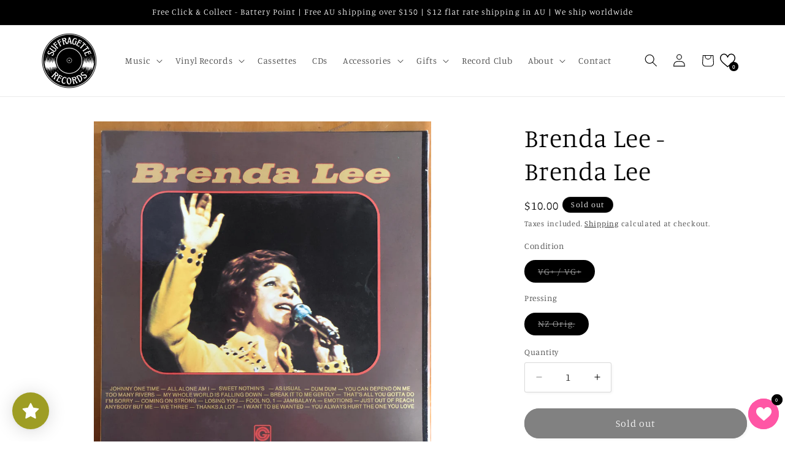

--- FILE ---
content_type: text/javascript; charset=utf-8
request_url: https://suffragetterecords.com.au/products/brenda-lee.js
body_size: 480
content:
{"id":8681335390373,"title":"Brenda Lee - Brenda Lee","handle":"brenda-lee","description":"\u003cp\u003eThis is a preloved vinyl record of a self-titled album by Brenda Lee. This album was first released in 1973 and this is an original New Zealand pressing from that year. \u003cbr\u003e\u003c\/p\u003e\n\u003cp\u003e \u003c\/p\u003e","published_at":"2024-05-29T21:23:42-04:00","created_at":"2024-05-27T22:52:23-04:00","vendor":"Secondhand","type":"Vinyl","tags":["Vinyl"],"price":1000,"price_min":1000,"price_max":1000,"available":false,"price_varies":false,"compare_at_price":null,"compare_at_price_min":0,"compare_at_price_max":0,"compare_at_price_varies":false,"variants":[{"id":43804437446821,"title":"VG+ \/ VG+ \/ NZ Orig.","option1":"VG+ \/ VG+","option2":"NZ Orig.","option3":null,"sku":"","requires_shipping":true,"taxable":true,"featured_image":null,"available":false,"name":"Brenda Lee - Brenda Lee - VG+ \/ VG+ \/ NZ Orig.","public_title":"VG+ \/ VG+ \/ NZ Orig.","options":["VG+ \/ VG+","NZ Orig."],"price":1000,"weight":200,"compare_at_price":null,"inventory_management":"shopify","barcode":"37446821","requires_selling_plan":false,"selling_plan_allocations":[]}],"images":["\/\/cdn.shopify.com\/s\/files\/1\/0611\/9237\/2389\/files\/IMG_5701.heic?v=1717032082","\/\/cdn.shopify.com\/s\/files\/1\/0611\/9237\/2389\/files\/IMG_5702.heic?v=1717032082"],"featured_image":"\/\/cdn.shopify.com\/s\/files\/1\/0611\/9237\/2389\/files\/IMG_5701.heic?v=1717032082","options":[{"name":"Condition","position":1,"values":["VG+ \/ VG+"]},{"name":"Pressing","position":2,"values":["NZ Orig."]}],"url":"\/products\/brenda-lee","media":[{"alt":null,"id":28726845014181,"position":1,"preview_image":{"aspect_ratio":1.0,"height":3024,"width":3024,"src":"https:\/\/cdn.shopify.com\/s\/files\/1\/0611\/9237\/2389\/files\/IMG_5701.heic?v=1717032082"},"aspect_ratio":1.0,"height":3024,"media_type":"image","src":"https:\/\/cdn.shopify.com\/s\/files\/1\/0611\/9237\/2389\/files\/IMG_5701.heic?v=1717032082","width":3024},{"alt":null,"id":28726845046949,"position":2,"preview_image":{"aspect_ratio":1.0,"height":3024,"width":3024,"src":"https:\/\/cdn.shopify.com\/s\/files\/1\/0611\/9237\/2389\/files\/IMG_5702.heic?v=1717032082"},"aspect_ratio":1.0,"height":3024,"media_type":"image","src":"https:\/\/cdn.shopify.com\/s\/files\/1\/0611\/9237\/2389\/files\/IMG_5702.heic?v=1717032082","width":3024}],"requires_selling_plan":false,"selling_plan_groups":[]}

--- FILE ---
content_type: text/javascript
request_url: https://cdn.shopify.com/extensions/019bd508-ad9b-742c-8f49-c63a5709adb3/wg-backend-update-1075/assets/console-heart.js
body_size: 82841
content:

const heartButton = document.getElementById("heart");
heartButton.addEventListener("click", heartButtonHandle);
let modalWF = document.getElementById("wg-myModal");
let spanWF = document.getElementsByClassName("wg-close")[0];
let modalLink = document.getElementById("wg-myModal1");
let spanLink = document.getElementsByClassName("close1")[0];
let modalDrawer = document.getElementById("wg-myModalD");
let spanDrawer = document.getElementsByClassName("closeD")[0];
var shareModal = document.getElementById("myshareModal");
var shareModalContent = document.querySelector(".modal-share-content");
var successDiv = document.querySelector(".successDiv");
var successInnerDiv = document.querySelector(".successInnerDiv");
let localData = JSON.parse(localStorage.getItem("wg-local-data"));
let customButton = localData?.customButton || JSON.parse(heartButton.getAttribute("button-setting"));
let customLanguage = localData?.customLanguage || JSON.parse(heartButton.getAttribute("language-setting").replace(/~/g, "'"));
let generalSetting = localData?.generalSetting || JSON.parse(heartButton.getAttribute("general-setting"));
let getThemeName = localData?.getThemeName || JSON.parse(heartButton.getAttribute("theme-name"));
let advanceSetting = localData?.advanceSetting || JSON.parse(heartButton.getAttribute("advance-setting").replace(/~/g, "'"));
let collectionBtnSetting = localData?.collectionBtnSetting || JSON.parse(heartButton.getAttribute("collection-btn-setting"));
let currentPlan = localData?.currentPlan || JSON.parse(heartButton.getAttribute("current-plan"));

let wfCurrencyType = heartButton.getAttribute("currency-format");
let currencyType = wfCurrencyType?.substring(0, wfCurrencyType?.indexOf("{{")).trim();
let wfCurData = heartButton.getAttribute("cur-data");

// let currencyType = wfCurrencyType?.substring(0, wfCurrencyType?.indexOf("{{")).trim();
const getFontFamily = heartButton.getAttribute("get-font-family")?.replace(/^"(.*)"$/, "$1") ?? null;
let getFontFamilyFallback = heartButton.getAttribute("get-font-family-fallback");
let shopDomain = heartButton.getAttribute("shop-domain");
const permanentDomain = heartButton.getAttribute("permanent-domain") || Shopify.shop;
const wf_shopName = heartButton.getAttribute("shop-name");
const customerEmail = heartButton.getAttribute("customer-email");
let checkAllProduct = document.getElementById("wf-custom-Product");
let checkButtonProduct = document.getElementById("wf-custom-button-Product");
let wishlistIconValue = "";
let wishlistCollectionIconValue = "";
let wishlistBtnValue = "";
let currentProduct = [];
let currentButtonProduct = [];
let storeFrontDefLang;
const onlyTextButton = customButton.type === "icon-text" || customButton.type === "text";
let isCountValid = (localData?.customButton?.showCount === "increaseNdisable" || localData?.customButton?.showCount === "increaseNdecrease" && localData?.currentPlan >= 2) || false;
let isCollectionCount = false;
let shouldAutoUpdateRender = false;
let hideArrow = "";
let shareWishlistToAdminEmail = "";

//MULTIWISHLIST
const getMultiWishlistDiv = document.getElementById("wg-multiWishlistMainDiv");
const closeMultiWishlistDiv = document.getElementsByClassName("wg-closeMultiwishlist")[0];
let isMultiwishlistTrue = false;
let isVariantWishlistTrue = false;

let multiArray = [];
let checkedItems = [];
let currentIndexWf = 0;
let nonCheckedItems = [];
let newQuantityOutLook = 1;
let wfSamePage = true;
let currentSelectedVariant = "";
let currentSelectedGrid = -1;
let currentSelectedKey = "";
let newArrayAfterSelection = [];

// let wgLastClickTime = 0;

setTimeout(() => {
    document.documentElement.style.setProperty('--add-to-wishlist', `"${customLanguage?.addToWishlist}"`);
    document.documentElement.style.setProperty('--remove-from-wishlist', `"${customLanguage?.addedToWishlist}"`);
}, 1000);

// ----------- add the header icon when there is header-actions in the header ----------
let lastHeaderHTML = '';
const wgHeaderObserver = new MutationObserver(() => {
    const headerActions = document.querySelector('header-actions');
    if (headerActions) {
        const currentHTML = headerActions.innerHTML;
        if (currentHTML !== lastHeaderHTML) {
            lastHeaderHTML = currentHTML;
            onHeaderActionsRender(headerActions);
        }
    }
});
wgHeaderObserver.observe(document.body, {
    childList: true,
    subtree: true,
});
function onHeaderActionsRender(element) {
    showWishlistButtonType();
    showCountAll();
}

// this is for meta conversion
(function () {
    if (advanceSetting?.metaPixelApiKey?.trim() && currentPlan >= 3) {
        const pixelScript = document.createElement("script");
        pixelScript.type = "text/javascript";
        pixelScript.text = `
        !function(f,b,e,v,n,t,s)
        {if(f.fbq)return;n=f.fbq=function(){n.callMethod?
        n.callMethod.apply(n,arguments):n.queue.push(arguments)};
        if(!f._fbq)f._fbq=n;n.push=n;n.loaded=!0;n.version='2.0';
        n.queue=[];t=b.createElement(e);t.async=!0;
        t.src=v;s=b.getElementsByTagName(e)[0];
        s.parentNode.insertBefore(t,s)}(window, document,'script',
        'https://connect.facebook.net/en_US/fbevents.js');

        fbq('init', '${advanceSetting?.metaPixelApiKey.trim()}');
        fbq('track', 'PageView');
    `;
        document.head.appendChild(pixelScript);
    }
})();



let modalDrawerTextColor = generalSetting?.wlTextColor?.color ? generalSetting?.wlTextColor?.color : generalSetting.wlTextColor;
document.addEventListener("DOMContentLoaded", getCurentPlanSql);

// const serverURL = "http://localhost:5000"; // -------------- local
// const serverURL = "https://registrar-conditioning-periodically-involved.trycloudflare.com"; // -------------- local
const serverURL = 'https://wishlist-api.webframez.com'; // -------------- production
// const serverURL = 'https://wishlist-guru-api.webframez.com'; // -------------- stagging

const injectCoderr = document.getElementById("wf-custom-wishBtn-inject");
let injectCodeCondition = injectCoderr?.getAttribute("inject-code-automatic") || "automatic";

let varriantId;
let allWishlistData = JSON.parse(localStorage.getItem("wg-local-list")) || [];
let wgAllProducts = [];
let wgWishlistLanguage = "";

const colIconDefaultColor = collectionBtnSetting?.iconDefaultColor?.filterColor
    ? collectionBtnSetting?.iconDefaultColor?.filterColor
    : collectionBtnSetting.iconDefaultColor;
const colIconSelectedColor = collectionBtnSetting?.iconSelectedColor.filterColor
    ? collectionBtnSetting?.iconSelectedColor?.filterColor
    : collectionBtnSetting.iconSelectedColor;

let wfGetDomain = window.location.href;
let wfDomainUrl = window.location.href;

if (wfDomainUrl.indexOf("/collections/") !== -1) {
    wfGetDomain = wfDomainUrl.split("/collections/")[0];
} else if (wfDomainUrl.indexOf("/products/") !== -1) {
    wfGetDomain = wfDomainUrl.split("/products/")[0];
} else if (wfDomainUrl.indexOf("/pages/") !== -1) {
    wfGetDomain = wfDomainUrl.split("/pages/")[0];
} else if (wfDomainUrl.indexOf("/cart") !== -1) {
    wfGetDomain = wfDomainUrl.split("/cart")[0];
} else if (wfDomainUrl.indexOf("/search/") !== -1) {
    wfGetDomain = wfDomainUrl.split("/search/")[0];
} else if (wfDomainUrl.indexOf("/blogs/") !== -1) {
    wfGetDomain = wfDomainUrl.split("/blogs/")[0];
} else if (wfDomainUrl.indexOf("/collections") !== -1) {
    wfGetDomain = wfDomainUrl.split("/collections")[0];
} else if (wfDomainUrl.indexOf("/search") !== -1) {
    wfGetDomain = wfDomainUrl.split("/search")[0];
} else if (wfDomainUrl.indexOf("/apps/") !== -1) {
    wfGetDomain = wfDomainUrl.split("/apps/")[0];
} else if (wfDomainUrl.indexOf("/account") !== -1) {
    wfGetDomain = wfDomainUrl.split("/account")[0];
} else if (wfDomainUrl.indexOf("/?_") !== -1) {
    wfGetDomain = wfDomainUrl.split("/?_")[0];
} else if (wfDomainUrl.indexOf("/?") !== -1) {
    wfGetDomain = wfDomainUrl.split("/?")[0];
} else if (wfDomainUrl.indexOf("?") !== -1) {
    wfGetDomain = wfDomainUrl.split("?")[0];
} else {
    wfGetDomain = window.location.href;
}

if (wfGetDomain.endsWith("/#")) {
    wfGetDomain = wfGetDomain.slice(0, -1); // remove the #
}
if (!wfGetDomain.endsWith("/")) {
    wfGetDomain += "/";
}

//  ---------------- here we are trying to get the data and icon fast ----------------
(async function () {
    const isMultiwishlistTrueValue1 = heartButton?.hasAttribute('isMultiwishlistTrue') ? heartButton?.getAttribute('isMultiwishlistTrue') : "no";
    isMultiwishlistTrue = isMultiwishlistTrueValue1 === "yes" && currentPlan > 3;
    console.log(" ---- optimizing WG 2.O ---- ");
    // ------- to show the header icon with custom code -------
    currentPlan > 1 && showCustomHeaderIcon1();
    // showWishlistButtonType();
    // -------to show the collection icon and button with custom code-------
    currentPlan > 1 && wishlistIcon1();
    currentPlan > 1 && wishlistButtonForCollection1();
})()

document.addEventListener("DOMContentLoaded", loadSavedButtonStyle);
function loadSavedButtonStyle() {
    const savedStyle = localStorage.getItem("wg-button-style");
    if (savedStyle) {
        let buttonStyleHead = document.getElementById("console-style");
        if (!buttonStyleHead) {
            buttonStyleHead = document.createElement("style");
            buttonStyleHead.id = "console-style";
            document.getElementsByTagName("head")[0].appendChild(buttonStyleHead);
        }
        buttonStyleHead.innerHTML = savedStyle;
    }
}

function getWgApiKey() {
    const token = localStorage.getItem("wg-token");
    return token && token.trim() !== "" ? token : null;
}

async function getWgEmail() {
    const getCurrentLogin = await getCurrentLoginFxn();
    return (getCurrentLogin !== "" ? getCurrentLogin : getAccessTokenFromCookie())
}

async function getCurentPlanSql() {
    const isMultiwishlistTrueValue1 = heartButton.hasAttribute('isMultiwishlistTrue') ? heartButton.getAttribute('isMultiwishlistTrue') : "no";
    isMultiwishlistTrue = isMultiwishlistTrueValue1 === "yes" && currentPlan > 3;
    //    ---------- this code will show header and floating icon using plan from metafield.. after we are confirming the plan from DB-------- 
    buttonStyleFxn();
    // if (JSON.parse(heartButton.getAttribute("current-plan")) >= 1) {
    //     await Promise.all([showWishlistButtonType(), showCountAll()]);
    // }

    try {
        const response = await fetch(`${serverURL}/get-current-plan-sql`, {
            method: "POST",
            headers: {
                "Content-Type": "application/json",
                "wg-api-key": getWgApiKey(),
                "wg-user": await getWgEmail(),
            },
            body: JSON.stringify({
                shopName: permanentDomain,
                wfGetDomain: wfGetDomain,
                normalDomain: `https://${shopDomain}/`,
            }),
        });
        const result = await response.json();

        if (result?.planData.length > 0) {
            const prevToken = localStorage.getItem("wg-token");
            if (!prevToken || prevToken !== result.token) {
                localStorage.setItem("wg-token", result.token);
            }

            // let languageVariable = JSON.parse(result?.languageData[0]?.translations);
            // wgWishlistLanguage = languageVariable?.textMsgLanguage || "";

            currentPlan = result?.planData[0]?.active_plan_id;
            const translationData =
                result?.languageData.length > 0
                    ? result?.languageData[0]?.translations
                    : heartButton.getAttribute("language-setting");
            customLanguage = JSON.parse(translationData.replace(/~/g, "'"));

            wgWishlistLanguage = customLanguage.textMsgLanguage;
            shouldAutoUpdateRender = true;
            updateLanguageFxn();
        }
        await Promise.all([showWishlistButtonType(), showCountAll()]);
        const isPremiumPlan = currentPlan >= 2;
        if (collectionBtnSetting?.collectionShowCount === "yes") {
            collectionBtnSetting.collectionShowCount = "increaseNdecrease";
        }
        if (customButton.showCount === "yes") {
            customButton.showCount = "increaseNdecrease";
        }
        isCountValid = customButton.showCount === "increaseNdisable" || customButton.showCount === "increaseNdecrease" && isPremiumPlan;
        isCollectionCount = collectionBtnSetting?.collectionShowCount === "increaseNdisable" || collectionBtnSetting?.collectionShowCount === "increaseNdecrease" && isPremiumPlan;
        const isMultiwishlistTrueValue = heartButton.hasAttribute('isMultiwishlistTrue') ? heartButton.getAttribute('isMultiwishlistTrue') : "no";
        isMultiwishlistTrue = isMultiwishlistTrueValue === "yes" && currentPlan > 3;

        const isVariantwishlistTrueValue = heartButton.hasAttribute('isVariantTrue') ? heartButton.getAttribute('isVariantTrue') : "no";
        isVariantWishlistTrue = isVariantwishlistTrueValue === "yes" && currentPlan > 3;
        buttonStyleFxn();
        if (isPremiumPlan) {
            setupIconInterval();
            setInterval(setupIconInterval, 1000);
            customIconInterval();
            setInterval(customIconInterval, 3000);
            customButtonInterval();
            setInterval(customButtonInterval, 3000);
            setupGridInterval();
            setInterval(setupGridInterval, 1500);
            if (permanentDomain === 'l-a-girl-cosmetics.myshopify.com') {
                customButtonIntervalLaGirl();
                setInterval(customButtonIntervalLaGirl, 3000);
            }
        }

        // ---------we commented inject code from here because it is runnung twice----------
        // injectWishlistButtonForcely();
        await runsAfterDomContentLoaded();

        onWishlistRender();
        showWishlistBydefault();
        headerIconStyle();
        wishlistIcon();
        wishlistButtonForCollection();
        // add icons if the page is created through pagify
        showIconsOnPagiflyBuilder();

        if (permanentDomain === '789dcd-a5.myshopify.com') {
            appendBodyOutsideHide()
            const floLauncher = document.querySelector('.wf-floating-launcher')
            if (floLauncher) {
                floLauncher.style.zIndex = 999
                floLauncher.style.bottom = '100px'
                floLauncher.style.right = '20px'
            }
        }
        // ---------to render the class and size of the icon------
        collectionIconSize();
        // -------remove drawer classes-------
        // removeDrawerClasses();
    } catch (error) {
        console.error("Error fetching current plan:", error);
    }
    // -------- add icon in the PDP image --------  
    showIconOnPdpImage();
    // -------- this function will add data in the modal structure after 0.5 sec --------  
    setTimeout(() => pageTypeFunction(), 0)
    await Promise.all([showWishlistButtonType(), showCountAll()]);
}

function removeDrawerClasses() {
    setTimeout(() => {
        if (generalSetting.wishlistDisplay === "modal") {

            const classesToRemove = ['sidenav', 'overlayy'];
            classesToRemove.forEach(className => {
                document.querySelectorAll(`.${className}`).forEach(el => el.remove());
            });
        }
    }, 3000)
}

function appendBodyOutsideHide() {
    const mainBlock = document.getElementById('shopify-block-16428855274652595211');
    const pageCont = document.getElementById('PageContainer');
    if (mainBlock && pageCont) {
        pageCont.appendChild(mainBlock);
    } else {
        //   console.log('Element "abc" or "pagecont" not found');
    }
}

function updateLanguageFxn() {
    // var h4Element = document.querySelectorAll(".searchData label, .searchData h4");
    // for (var wf = 0; wf < h4Element.length; wf++) {
    //     h4Element[wf].innerHTML = customLanguage.searchBarText || "Search here";
    // }

    var h4Element = document.querySelectorAll(".searchData");
    for (var wf = 0; wf < h4Element.length; wf++) {
        h4Element[wf].innerHTML = `<div class="searchData-main">
                                    <div class="searchData-main1">
                                        <span class="wg-search-icon"></span>
                                        <input id="search-input" class="searchbar_Input" placeholder="" onkeyup="handleSearchData(event)" value=""/>
                                    </div>
                                    <div class="searchData-main2">
                                        <div class="vcb-width wg-clearwishlist">
                                            <div onclick="clearAllWishlist()" class="cartButtonStyle addAllToCartButton">
                                            ${customLanguage.clearAllWishlist || storeFrontDefLang.clearAllWishlist}
                                            </div>  
                                        </div>
                                    </div>
                                </div>`


        // `<input id="search-input" class="searchbar_Input" placeholder="" onkeyup="handleSearchData(event)" value=""/>`;
    }

    var searchPlaceholder = document.querySelectorAll(".searchData input");
    for (var wf = 0; wf < searchPlaceholder.length; wf++) {
        searchPlaceholder[wf].placeholder =
            customLanguage.searchBarText || "Search here";
    }
    if (currentPlan === 1) {
        var poweredByUpdate = document.querySelectorAll(".powered-by-text");
        for (var wf = 0; wf < poweredByUpdate.length; wf++) {
            poweredByUpdate[wf].innerHTML = `${storeFrontDefLang.poweredByText || "Powered by"
                } <span onclick="goToWebframez()">Wishlist Guru</span>`;
        }
    }
    if (
        getThemeName?.themeName === "Local" &&
        window.location.pathname === "/apps/wg-wishlist"
    ) {
        let checkClass = document.querySelectorAll(
            ".wishlist-page-main.page-width"
        );
        checkClass[0].classList.add("wg-wishlist-page-local");
        let addInlineCss = document.querySelector(
            ".wg-wishlist-page-local .modal-heading"
        );
        addInlineCss.style.display = "Block";
    } else if (getThemeName?.themeName === "Local") {
        let checkClass = document.querySelectorAll("#wg-myModal");
        checkClass[0].classList.add("wg-wishlist-modal-local");
        let addInlineCss = document.querySelector(
            ".wg-wishlist-modal-local .modal-heading"
        );
        addInlineCss.style.display = "Block";
    } else {
        // console.log("not a local theme");
    }
    if (getThemeName?.themeName === "Avenue") {
        const modalCss = document.querySelector(".wg-modal");
        if (modalCss) {
            modalCss.style.zIndex = "9999";
        }
        const shareModalCss = document.querySelector("#myshareModal");
        if (shareModalCss) {
            shareModalCss.style.zIndex = "9999";
        }
        const modalCssLink = document.querySelector(".wg-modal1");
        if (modalCssLink) {
            modalCssLink.style.zIndex = "99999";
        }
    } else if (
        getThemeName?.themeName === "Split" ||
        getThemeName?.themeName === "Multi" ||
        getThemeName?.themeName === "Highlight"
    ) {
        const modalCss = document.querySelector(".wg-modal");
        if (modalCss) {
            modalCss.style.zIndex = "99999";
        }
        const shareModalCss = document.querySelector("#myshareModal");
        if (shareModalCss) {
            shareModalCss.style.zIndex = "99999";
        }
        const modalCssLink = document.querySelector(".wg-modal1");
        if (modalCssLink) {
            modalCssLink.style.zIndex = "99999";
        }
    } else {
    }
    // let modifiedString = getThemeName?.themeName?.replace(/ /g, "_");
    let modifiedString = getThemeName?.themeName?.replace(/[ .:]/g, "_");

    modifiedString = modifiedString?.toLowerCase();
    let themeNameClass = `wg-${modifiedString}-custom-css`;
    document.body.classList.add(themeNameClass);

    const allowedThemes = ["Impulse", "Horizon"];
    if (allowedThemes.includes(getThemeName?.themeName)) {
        document.body.classList.add("wg-grid-relative-forcely");
    }
}

function goToAccount() {
    if (wfSamePage === false) {
        window.open("/account", "_blank");
    } else {
        window.location.href = "/account";
    }
};

function goToRegister() {
    if (wfSamePage === false) {
        window.open("/account/register", "_blank");
    } else {
        window.location.href = "/account/register";
    }
};

//  -------------------LA girls usa------------------------
let checkAllLaGirlProduct = document.getElementById("wf-custom-Product-laGirlUsa");

async function checkCustomCodeProductLaGirl() {
    const getAllWishlistDiv = document.querySelectorAll(".wf-wishlist-lagirl");
    const allHandler = Array.from(getAllWishlistDiv, (wishlistDiv) =>
        wishlistDiv.getAttribute("product-id")
    ).filter(Boolean);
    const finalStoredData = parseInt(checkAllLaGirlProduct.getAttribute("data-aj"));
    if (parseInt(finalStoredData) !== allHandler.length) {
        checkAllLaGirlProduct.setAttribute("data-aj", allHandler.length);
        checkAllLaGirlProduct.setAttribute(
            "data-product-handle",
            JSON.stringify(allHandler)
        );
    } else {
        let checkProductHandle = JSON.parse(
            checkAllLaGirlProduct.getAttribute("data-product-handle")
        );
        const checkDataExist = await checkIdIncluded(
            checkProductHandle,
            allHandler
        );
        if (!checkDataExist) {
            checkAllLaGirlProduct.setAttribute("data-aj", allHandler.length);
            checkAllLaGirlProduct.setAttribute(
                "data-product-handle",
                JSON.stringify(allHandler)
            );
        } else {
            const wfWishlist = document.querySelectorAll(".icon-collection-laGirl");
            if (wfWishlist.length === 0 && allHandler.length !== 0) {
                checkAllLaGirlProduct.setAttribute("data-aj", "0");
                checkAllLaGirlProduct.setAttribute("data-product-handle", []);
                checkAllLaGirlProduct.setAttribute("data-aj", allHandler.length);
                checkAllLaGirlProduct.setAttribute(
                    "data-product-handle",
                    JSON.stringify(allHandler)
                );
            }
        }
    }
}

async function wishlistIconLaGirl() {
    const iconPosition = await checkIconPostion();
    if (currentPlan >= 2) {
        const getAllWishlistDiv = document.querySelectorAll(".wf-wishlist-lagirl");

        const prependPromisesWi = Array.from(getAllWishlistDiv).map(
            async (wishlistDiv) => {
                const selectedId = wishlistDiv.getAttribute("product-id");
                const selectedProductImgHandle = wishlistDiv.getAttribute("product-img");
                const selectedProductTitleHandle = wishlistDiv.getAttribute("product-title");
                const selectedProductHandle = wishlistDiv.getAttribute("product-handle");
                let addWishlistIcon = document.createElement("div");
                addWishlistIcon.style.zIndex = "10";
                addWishlistIcon.style.position = "relative";
                const { isComboIcon } = checkCollectionIcon();
                const countData = await isCountOrNot(selectedId, isCollectionCount);
                const newCountData = onlyTextButton ? `<div class="wf-product-count">${countData}</div>` : countData;
                const matchFound = await checkFound(allWishlistData, selectedId)
                if (allWishlistData.length > 0 && matchFound) {
                    addWishlistIcon.innerHTML = `<div class="collection_icon_new_selected "><div onClick="customCodeButtonClickLaGirl(${selectedId},'${selectedProductImgHandle}','${selectedProductTitleHandle}','${selectedProductHandle}')" style="filter: ${colIconSelectedColor}; ${collectionIconSize()}"  class="icon-collection icon-collection-laGirl ${isComboIcon ? iconPosition.iconStyle2 : iconPosition.iconStyle
                        }"></div></div>${isCollectionCount ? newCountData : ""}`;
                } else {
                    addWishlistIcon.innerHTML = `<div class="collection_icon_new "><div style="filter: ${colIconDefaultColor}; ${collectionIconSize()}"  onClick="customCodeButtonClickLaGirl(${selectedId},'${selectedProductImgHandle}','${selectedProductTitleHandle}','${selectedProductHandle}')" class="icon-collection icon-collection-laGirl ${iconPosition.iconStyle}"></div></div>${isCollectionCount ? newCountData : ""}`;
                }
                wishlistDiv.innerHTML = addWishlistIcon.innerHTML;
                isCollectionCount && renderCollectionTextColor(matchFound ? "added" : "removed", selectedId, isCollectionCount);
            }
        );
        try {
            await Promise.all(prependPromisesWi);
            const allShow = document.querySelectorAll(".wf-wishlist-lagirl");
            allShow.forEach((wishlistDiv) => {
                wishlistDiv.style.display = "block";
            });
        } catch (error) {
            console.log("Error occurred:", error);
        }
    }
}

async function customCodeButtonClickLaGirl(selectedId, imgHandle, productTitle, productHandle) {
    try {
        let buttonClickData = {
            productId: selectedId,
            variantId: selectedId,
            price: null,
            handle: productHandle,
            title: productTitle,
            image: imgHandle,
            quantity: 1,
            language: wfGetDomain,
        };
        const res = await showLoginPopup(selectedId);
        if (res) return;
        const matchFound = await checkFound(allWishlistData, selectedId)
        if (isMultiwishlistTrue) {
            renderPopupLoader()
            if (allWishlistData.length > 0 && matchFound) {
                buttonClickData.isDelete = "yes";
                openMultiWishlist(buttonClickData, selectedId, "customIcon")
            } else {
                openMultiWishlist(buttonClickData, selectedId, "customIcon")
            }
        } else {
            buttonClickData.wishlistName = matchFound ? ["wfNotMulti"] : ["favourites"];
            await checkCollectionCounterData(selectedId, !matchFound ? "add" : "remove")
            customIconAddedRemoveToWishlistLaGirl(selectedId, matchFound ? false : true);
            saveMainData(buttonClickData, selectedId, "customIcon")
        }
    } catch (error) {
        console.error("Error:", error);
    }
}

async function customIconAddedRemoveToWishlistLaGirl(selectedId, matchinOrNot) {
    const iconPosition = await checkIconPostion();
    const { isComboIcon } = checkCollectionIcon();
    const countData = await isCountOrNot(selectedId, isCollectionCount);
    const newCountData = onlyTextButton ? `<div class="wf-product-count">${countData}</div>` : countData;
    const checkCollectionElements = document.querySelectorAll(`.wf-wishlist-collection-icon[product-id='${selectedId}'] .wf-product-count`);
    checkCollectionElements.forEach(element => {
        updateCountElement(element, newCountData);
    });
    let getCustomWishlist = document.querySelectorAll(".wf-wishlist-lagirl");
    if (getCustomWishlist.length !== 0) {
        const iconArray = Array.from(getCustomWishlist);
        iconArray.forEach((icon, index) => {
            const id = icon.getAttribute("product-id");
            if (Number(id) === Number(selectedId)) {
                let productHandle = icon.getAttribute("product-handle");
                const selectedId = icon.getAttribute("product-id");
                const selectedProductImgHandle = icon.getAttribute("product-img");
                const selectedProductTitleHandle = icon.getAttribute("product-title");
                let updateWishlistIcon = `<div class="${matchinOrNot ? "collection_icon_new_selected" : "collection_icon_new"}"><div style="${matchinOrNot ? `filter: ${colIconSelectedColor};` : `filter: ${colIconDefaultColor};`} ${collectionIconSize()} " onClick="customCodeButtonClickLaGirl(${selectedId},'${selectedProductImgHandle}','${selectedProductTitleHandle}','${productHandle}')" class="icon-collection icon-collection-laGirl ${isComboIcon && matchinOrNot ? iconPosition.iconStyle2 : iconPosition.iconStyle}"></div></div> ${isCollectionCount ? newCountData : ""}`;

                getCustomWishlist[index].innerHTML = updateWishlistIcon;

                isCollectionCount && renderCollectionTextColor(matchinOrNot ? "added" : "removed", selectedId, isCollectionCount);
            }
        });
    }
}

if (permanentDomain === 'l-a-girl-cosmetics.myshopify.com') {
    const checkObjBtnConfigLaGirl = {
        childList: true,
        subtree: true,
        attributes: true,
        characterData: true,
    };
    let CheckCustomButtonObserverLaGirl = new MutationObserver(wishlistIconLaGirl);
    CheckCustomButtonObserverLaGirl.observe(checkAllLaGirlProduct, checkObjBtnConfigLaGirl);
}

// -------------for updating quantity------------------
function checkQuantityValue(callback) {
    let value = parseInt(document.querySelector('input[name=quantity]').value, 10);
    const minusButton = document.querySelectorAll('quantity-input.quantity button[name="minus"]');
    const plusButton = document.querySelectorAll('quantity-input.quantity button[name="plus"]');
    const checkData = minusButton[minusButton.length - 1];
    const checkPlusData = plusButton[plusButton.length - 1];
    if (checkData) {
        checkData.addEventListener('click', () => {
            if (value > 1) {
                // console.log("value checkData", value);
                value--;
            }
            callback(value);
        });
    }
    if (checkPlusData) {
        checkPlusData.addEventListener('click', () => {
            // console.log("value checkPlusData", value);
            value++;
            callback(value);
        });
    }
    callback(value);
}

async function showLoginPopup(productId) {
    const isLogin = await getCurrentLoginFxn();
    const foundItem = allWishlistData.find(
        (item) => item.product_id === productId
    );
    if (
        currentPlan > 2 &&
        !foundItem &&
        isLogin === "" &&
        generalSetting?.createWishlist &&
        generalSetting.createWishlist === "yes"
    ) {
        createWishlistOrNot(productId);
        return true;
    } else {
        return false;
    }
}

async function getDefLanguage() {
    const params = {
        langName: btoa(`${customLanguage.textMsgLanguage}Message`),
    };
    try {
        const response = await fetch(`${serverURL}/get-default-store-lang`, {
            body: JSON.stringify(params),
            method: "POST",
            headers: {
                "Content-Type": "application/json",
            },
        });
        if (!response.ok) {
            throw new Error("Network response was not ok " + response.statusText);
        }
        const data = await response.json();
        return data;
    } catch (error) {
        console.error("Error fetching theme data:", error);
    }
}

function renderViewAs() {
    const gridBox = document.querySelector(".grid-option")?.style;
    const gridHeading = document.querySelector(".gridText")?.style;
    const searchBox = document.querySelector(".searchData")?.style;
    const shareBox = document.querySelector(".share-div")?.style;
    if (generalSetting?.hideGrid) {
        gridBox.display = "none";
        searchBox.justifyContent = "flex-start";
        shareBox.margin = "0 0 0 auto";
    }
    if (generalSetting?.hideViewAs) {
        gridHeading.display = "none";
    }
    if (generalSetting?.hideSearch) {
        searchBox.display = "none";
    }
}

async function createWishlistOrNot(productId) {
    const inputText = `
        <h3>${customLanguage?.isLoginParaText || storeFrontDefLang.isLoginParaText
        }</h3>
        <div class="wg-islogin-buttons">
            <button onClick="goToRegister()" class="wg-register-btn">${customLanguage?.createAccountAnchor || storeFrontDefLang.createAccountAnchor
        }</button>
            <button onClick="goToAccount()" class="wg-login-btn">${customLanguage?.loginTextAnchor || storeFrontDefLang?.loginTextAnchor
        }</button>
        </div>`;

    const wishlistModal = generalSetting.wishlistDisplay === "modal";
    const wishlistDrawer = generalSetting.wishlistDisplay === "drawer";
    const showElement = (selector, displayType = "block") => {
        const element = document.querySelector(selector);
        if (element) element.style.display = displayType;
    };
    if (wishlistModal) {
        // Modal settings
        modalWF.style.display = "block";
        showElement(".modal-page-auth", "none");
        showElement(".grid-outer-main", "none");
        showElement("#wg-modal-inner-content", "none");
        showElement(".searchData", "none");

        const modalContent = document.querySelector(".wg-modal-content");
        if (modalContent) {
            const wlWidth =
                generalSetting.createWishlist === "yes"
                    ? "50%"
                    : `${generalSetting.wlWidthInput}${generalSetting.wlWidthUnit}`;
            modalContent.style.maxWidth = wlWidth;
            if (generalSetting.createWishlist === "yes") {
                modalContent.style.top = "50%";
                modalContent.style.transform = "translate(0, -50%)";
            }
        }
        showElement("#wg-isLogin-modal");
        document.querySelector(".modal-heading").innerHTML = customLanguage.modalHeadingText || storeFrontDefLang.modalHeadingText;
        // --------- add wishlist description-------
        addWishlistDescription();
        document.getElementById("wg-isLogin-modal").innerHTML = inputText;
        spanWF.onclick = () => {
            const scrollToTop = document.querySelectorAll('.wishlist-modal-box, .wg-modal'); // Select all matching elements
            scrollToTop.forEach(element => {
                element.scrollTop = 0;
            })
            modalWF.style.display = "none";
            showElement("#wg-isLogin-modal", "none");
            // document.body.style.overflow = "auto";
            removeScrollFromBody();
            removeClassFromBody();
        };
    } else if (wishlistDrawer) {
        // Drawer settings
        document.querySelector(".sidenav").style.transform = "translateX(0%)";
        document.querySelector(".overlayy").style.height = "100vh";
        showElement(".swlb-div", "none");
        showElement(".drawer-main", "none");
        showElement(".drawer-button-div", "none");

        showElement("#wg-isLogin-drawer");
        document.querySelector(".drawer-text").innerHTML = customLanguage.modalHeadingText || storeFrontDefLang.modalHeadingText;
        document.getElementById("wg-isLogin-drawer").innerHTML = inputText;
    } else {
        localStorage.setItem("isLoginProductId", productId);
        window.location = `${wfGetDomain}apps/wg-wishlist`;
        // if (shopDomain === 'rubychikankari.com' || shopDomain === 'preahkomaitland.com.au') {
        //     window.location = `${wfGetDomain}pages/wishlist`;
        // } else {
        //     window.location = `${wfGetDomain}pages/wg-wishlist`;
        // }
    }
}

async function getStoreLanguage() {
    try {
        const response = await fetch(`${serverURL}/get-store-language`, {
            method: "POST",
            headers: { "Content-Type": "application/json" },
            body: JSON.stringify({
                shopName: permanentDomain,
                url: currentPlan > 2 ? wfGetDomain : `https://${shopDomain}/`,
            }),
        });
        if (!response.ok)
            throw new Error(`Network response was not ok: ${response.statusText}`);

        const result = await response.json();
        const translationData =
            result.data.length > 0
                ? result.data[0].translations
                : heartButton.getAttribute("language-setting");

        customLanguage = JSON.parse(translationData.replace(/~/g, "'"));
        shouldAutoUpdateRender = true;
        updateLanguageFxn();
    } catch (error) {
        console.error("Error fetching store language:", error);
    }
}

async function runsAfterDomContentLoaded() {
    if (
        collectionBtnSetting["collectionIconType"] === null ||
        collectionBtnSetting["collectionIconType"] === undefined ||
        collectionBtnSetting["collectionIconType"] === ""
    ) {
        if (collectionBtnSetting.iconType === "star") {
            collectionBtnSetting["collectionIconType"] = "starOutlineSolid";
        } else if (collectionBtnSetting.iconType === "save") {
            collectionBtnSetting["collectionIconType"] = "saveOutlineSolid";
        } else {
            collectionBtnSetting["collectionIconType"] = "heartOutlineSolid";
        }
    }
}

async function detechThemeName() {
    const params = {
        themeName: btoa(getThemeName.themeName),
        filter: btoa("none"),
    };
    try {
        const response = await fetch(`${serverURL}/get-theme-data`, {
            body: JSON.stringify(params),
            method: "POST",
            headers: {
                "Content-Type": "application/json",
            },
            mode: "cors"
        });
        if (!response.ok) {
            throw new Error("Network response was not ok " + response.statusText);
        }
        const data = await response.json();
        return data;
    } catch (error) {
        console.error("Error fetching theme data:", error);
    }
}

const wgLocalData = JSON.parse(localStorage.getItem("wg-local-data")) || {};
let themeCurrentSelectors = wgLocalData?.getThemeSelector || {};
// detechThemeName()
//     .then((result) => {
//         // themeCurrentSelectors = result;

if (getThemeName.themeName === "Fabric") {
    document.querySelector(`${themeCurrentSelectors?.headerMenuItem}`).style.display = "flex";
    document.querySelector(`${themeCurrentSelectors?.headerMenuItem}`).style.alignItems = "center";
    document.querySelector(`${themeCurrentSelectors?.headerMenuItem}`).style.gap = "20px";
    let elm1 = document.querySelector(".wg-fabric-menuItem-desktop");
    if (elm1) {
        elm1.style.fontSize = "16px";
    }
    let elm2 = document.querySelector(".wg-fabric-menuItem-desktop a");
    if (elm2) {
        elm2.style.color = "#363636";
    }
}
// })
// .catch((error) => {
//     console.error("Promise rejected:", error);
// });

/** INJECT BUTTON **/
async function injectWishlistButtonForcely() {
    if (injectCodeCondition !== "automatic" || !window.location.pathname.includes("/products/")) return;
    const proHandle = injectCoderr.getAttribute("data-product-handle");
    const proId = injectCoderr.getAttribute("data-product-id");
    const varId = injectCoderr.getAttribute("variant-id");

    try {
        await injectCode(proId, proHandle, varId);
    } catch (error) {
        console.error("Error injecting wishlist button:", error);
    }
    collectionIconSize();
}

async function injectCode(proId, proHandle, varId) {

    const mainWishlistDiv = document.getElementById("wishlist-guru");
    if (mainWishlistDiv) return;
    const allForms = Array.from(document.querySelectorAll("form")).filter(
        (form) => form.action.endsWith("/cart/add")
    );
    if (allForms.length === 0) return;
    const deleteInjectWishButton = document.getElementById("inject_wish_button");
    if (deleteInjectWishButton) {
        deleteInjectWishButton.remove(); // Removes the element if it exists
        // console.log("yes im deleting it first")
    }

    const addToWishlistData = await renderButtonAddToWishlist(proId, isCountValid, "load");
    const alreadyAddedToWishlistData = await renderButtonAddedToWishlist(proId, isCountValid, "load");
    const renderBorderValue = await checkFound(allWishlistData, parseInt(proId), parseInt(varId))
    const addWishlistButton = document.createElement("div");
    addWishlistButton.innerHTML = `<div class="button-collection">${renderBorderValue ? alreadyAddedToWishlistData : addToWishlistData}</div>`;
    const wishlistDivs = document.createElement("div");
    wishlistDivs.id = "inject_wish_button";
    wishlistDivs.style.margin = customButton.type === "icon" ? customButton.textAlign === "center" ? "0 auto" : customButton.textAlign === "left" ? "0" : "0 0 0 auto" : "10px 0px";
    wishlistDivs.style.width = renderWidth(isCountValid);
    wishlistDivs.style.position = "relative";
    wishlistDivs.innerHTML = addWishlistButton.innerHTML;

    // if (allForms.length > 0 && allForms.length < 3) {
    //     const formToAppend = allForms.length <= 3
    //         ? allForms[allForms.length - 1]
    //         : allForms[allForms.length - 2];
    //     formToAppend.appendChild(wishlistDivs);
    // } else {
    //     for (const form of allForms) {
    //         const elementToCheck = form.querySelector('button[type="button"], button[name="add"], input[type="submit"], button[type="submit"]');
    //         if (elementToCheck) {
    //             form.appendChild(wishlistDivs);
    //             break;
    //         }
    //     }
    // }
    if (allForms.length > 0 && allForms.length < 3) {
        let formToAppend
        if (permanentDomain === '0hzau3-pr.myshopify.com') {
            formToAppend = allForms[0];
        }
        else if (permanentDomain === 'adn4ye-8k.myshopify.com') {
            formToAppend = allForms[1];
        }
        else {
            formToAppend = allForms.length <= 3
                ? allForms[allForms.length - 1]
                : allForms[allForms.length - 2];
        }
        formToAppend.appendChild(wishlistDivs);
    } else {
        for (const form of allForms) {
            const elementToCheck = form.querySelector('button[type="button"], button[name="add"], input[type="submit"], button[type="submit"]');
            if (elementToCheck) {
                form.appendChild(wishlistDivs);
                break;
            }
        }
    }
    isCountValid && renderBorder(renderBorderValue ? "added" : "removed", isCountValid);
    wishlistDivs.onclick = () => injectButtonClick(proId, proHandle, varId);
}

// let lastClickTime = 0;


async function injectButtonClick(selectedId, handle, varId) {
    // const now = Date.now();

    // // If the previous click was less than 800ms ago, treat as continuous click
    // if (now - lastClickTime < 800) {
    //     // optional: adjust lastClickTime slightly to prevent runaway
    //     lastClickTime -= 0; // we can also do lastClickTime = now to reset
    //     console.log("Ignoring continuous click...");
    //     return;
    // }

    // // Record this click time
    // lastClickTime = now;

    // console.log("------------ Clicking inject button -----------");


    try {
        const { productPrice, varriantId, variant_img, buttonJsonData } = await getProductData(handle);
        const quantityInput = document.querySelector('input[name="quantity"]');
        const quantityValue = quantityInput?.value;
        let variantArr = buttonJsonData.variants;
        let saveVariantId = buttonJsonData.variants[0].id;
        let saveImage = buttonJsonData.images[0];
        if (isVariantWishlistTrue === true) {
            saveVariantId = varId || buttonJsonData?.variants[0].id;
            const resultFind = variantArr.find(data => data.id === parseInt(varId));
            saveImage = resultFind?.featured_image?.src || buttonJsonData.images[0];
        } else {
            saveVariantId = varriantId != "" ? varriantId : buttonJsonData.variants[0].id;
            saveImage = buttonJsonData.images[0];
        }
        let getProductOption = wgGetProductOptions();
        // console.log("wgGetProductOptions --- ", getProductOption);

        let buttonData = {
            productId: buttonJsonData.id,
            // variantId: varriantId != "" ? varriantId : buttonJsonData.variants[0].id,
            variantId: saveVariantId,
            price: productPrice,
            handle: buttonJsonData.handle,
            title: buttonJsonData.title,
            // image: variant_img,
            image: saveImage,
            quantity: quantityValue || 1,
            language: wfGetDomain,
            productOption: JSON.stringify(getProductOption)
        };

        const res = await showLoginPopup(selectedId);
        if (res) return;
        const matchFound = await checkFound(allWishlistData, selectedId, varId)
        if (isMultiwishlistTrue) {
            renderPopupLoader();
            if (allWishlistData.length > 0 && matchFound) {
                buttonData.isDelete = "yes";
                openMultiWishlist(buttonData, selectedId, "inject", varId)
            } else {
                openMultiWishlist(buttonData, selectedId, "inject", varId)
            }
        } else {
            buttonData.wishlistName = matchFound ? ["wfNotMulti"] : ["favourites"];
            await checkCounterData(selectedId, !matchFound ? "add" : "remove")
            injectButtonAddedRemoveWishlist(selectedId, matchFound ? false : true)
            saveMainData(buttonData, selectedId, "inject");
        }
    } catch (error) {
        console.error("Error:", error);
    }
}

async function injectButtonAddedRemoveWishlist(selectedId, matchingOrNot) {
    const addToWishlistData = await renderButtonAddToWishlist(selectedId, isCountValid);
    const alreadyAddedToWishlistData = await renderButtonAddedToWishlist(selectedId, isCountValid);
    const proHandle = injectCoderr.getAttribute("data-product-handle");
    const proId = injectCoderr.getAttribute("data-product-id");
    let updateWishlistButton = document.createElement("div");
    const getIdOfInjectWish = document.getElementById("inject_wish_button");
    if (Number(selectedId) === Number(proId)) {
        updateWishlistButton.innerHTML = matchingOrNot
            ? `<div class="button-collection">${alreadyAddedToWishlistData}</div>`
            : `<div class="button-collection">${addToWishlistData}</div>`;
        getIdOfInjectWish && (getIdOfInjectWish.innerHTML = updateWishlistButton.innerHTML);
        matchingOrNot ? renderBorder("added", isCountValid) : renderBorder("removed", isCountValid);
    }
}

function renderWidth(isCountValid) {
    if (customButton?.type !== "icon") {
        return "100%";
    }
    return isCountValid ? "max-content" : "40px";
}

async function getProductData(handle) {
    try {
        const buttonResponseData = await fetch(`${wfGetDomain}products/${handle}.js`);
        const buttonJsonData = await buttonResponseData.json();
        const variantData = buttonJsonData.variants;
        let productPrice = null;
        const urlNew = new URL(location.href).searchParams.get("variant");
        let varriantId = "";
        // if (urlNew != null) {
        if (urlNew && urlNew.trim() !== "") {
            varriantId = JSON.parse(urlNew);
        }
        let variant_img = "";
        variantData.map((data) => {
            if (data.id === parseInt(urlNew)) {
                productPrice = Number(data.price) / 100;
                if (data.featured_image === null) {
                    variant_img = buttonJsonData.images[0];
                } else {
                    variant_img = data?.featured_image.src;
                }
            } else if (urlNew == null) {
                productPrice = Number(data.price) / 100;
                if (variantData[0]) {
                    if (data.featured_image === null) {
                        variant_img = buttonJsonData.images[0];
                    } else {
                        variant_img = data?.featured_image.src;
                    }
                }
            }
        });
        return { productPrice, varriantId, variant_img, buttonJsonData };
    } catch (error) {
        console.log(error);
        // return { productPrice: null, varriantId: "", variant_img: "", buttonJsonData: null }; // <-- return default object
    }
}

async function getCountData(productId) {
    const getCurrentLogin = await getCurrentLoginFxn();
    try {
        const userData = await fetch(`${serverURL}/get-product-count-data`, {
            method: "POST",
            headers: {
                "Content-Type": "application/json",
            },
            body: JSON.stringify({
                productId: productId,
                shopName: permanentDomain,
                customerEmail: getCurrentLogin,
                currentToken: getAccessTokenFromCookie(),
                // currentToken: localStorage.getItem("access-token"),
            }),
        })
        let result = await userData.json();
        return result.data
    } catch (error) {
        console.log("errr ", error);
    }
}

async function getCountOfProduct(id) {
    const productCountData = await getCountData(id);
    return onlyTextButton
        ? productCountData
        : `<div class="wf-product-count">${productCountData}</div>`;
}

async function isCountOrNot(proId, isCountValid) {
    if (isCountValid) {
        return await getCountOfProduct(proId);
    } else {
        return "";
    }
}

function onWishlistRender() {
    const tostNotificationDiv = document.createElement("div");
    tostNotificationDiv.className = "wf-toast-notification";
    tostNotificationDiv.id = "notificationDiv";
    tostNotificationDiv.style.display = "none";
    document.body.appendChild(tostNotificationDiv);
    const addWshistListButton = document.querySelector("#wishlist");
    if (generalSetting.notificationTypeOption === "text-above") {
        let newElement = document.createElement("div");
        newElement.className = "wf-text-notification-above";
        newElement.style.display = "none";
        if (addWshistListButton) {
            addWshistListButton.parentElement.insertBefore(newElement, addWshistListButton);
        }
    }
    if (generalSetting.notificationTypeOption === "text-below") {
        let newElement = document.createElement("div");
        newElement.className = "wf-text-notification-below";
        newElement.style.display = "none";
        if (addWshistListButton) {
            addWshistListButton.parentNode.insertBefore(newElement, addWshistListButton.nextSibling);
        }
    }
    if (document.querySelectorAll(".wf-wishlist").length > 0) {
        wishlistIconValue = document.querySelectorAll(".wf-wishlist");
    }
    if (document.querySelectorAll(".wf-wishlist-collection-icon").length > 0) {
        wishlistCollectionIconValue = document.querySelectorAll(".wf-wishlist-collection-icon");
    }
    if (document.querySelectorAll(".wf-wishlist-button").length > 0) {
        wishlistBtnValue = document.querySelectorAll(".wf-wishlist-button");
    }
}

function headerIconStyle() {
    let heartIconsCSS = document.querySelectorAll(".red-heart");
    if (heartIconsCSS.length > 0) {
        heartIconsCSS.forEach((heartIconCSS) => {
            if (permanentDomain !== "interjeroakcentai.myshopify.com") {
                heartIconCSS.style.filter = generalSetting.heartIconFilter;
            }
            heartIconCSS.style.height = `${generalSetting.heartIconWidth}px`;
            heartIconCSS.style.width = `${generalSetting.heartIconWidth}px`;
        });
    }
}

function showWishlistBydefault() {
    let params = new URL(document.location).searchParams;
    let showType = params.get("showtype");
    if (showType === "getdisplaytype") {
        heartButtonHandle();
    }
}

function checkIconPostion() {
    const positionMap = {
        "icon-top-left": { class: "wg-icon-top-left" },
        "icon-bottom-left": { class: "wg-icon-bottom-left", height: "30" },
        "icon-top-right": { class: "wg-icon-top-right" },
        "icon-bottom-right": { class: "wg-icon-bottom-right", height: "30" },
    };
    const iconMap = {
        heart: {
            heartBlank: "wg-heart-icon-blank",
            heartSolid: "wg-heart-icon-solid",
            heartOutlineSolid: "wg-heart-icon-outline-solid",
            heartOutlineBlank: "wg-heart-icon-outline-blank",
            comboHeart: ["wg-heart-icon-blank", "wg-heart-icon-solid"],
        },
        star: {
            starBlank: "wg-star-icon-blank",
            starSolid: "wg-star-icon-solid",
            starOutlineSolid: "wg-star-icon-outline-solid",
            starOutlineBlank: "wg-star-icon-outline-blank",
            comboStar: ["wg-star-icon-blank", "wg-star-icon-solid"],
        },
        save: {
            saveBlank: "wg-save-icon-blank",
            saveSolid: "wg-save-icon-solid",
            saveOutlineSolid: "wg-save-icon-outline-solid",
            saveOutlineBlank: "wg-save-icon-outline-blank",
            comboSave: ["wg-save-icon-blank", "wg-save-icon-solid"],
        },
    };
    const pos = positionMap[collectionBtnSetting.iconPosition] || {};
    const iconDef =
        iconMap[customButton.iconType]?.[collectionBtnSetting.collectionIconType] || "";
    let iconStyle = "";
    let iconStyle2 = "";
    if (Array.isArray(iconDef)) {
        [iconStyle, iconStyle2] = iconDef;
    } else {
        iconStyle = iconDef;
    }
    const checkClassExist =
        pos.class === "wg-icon-bottom-left" || pos.class === "wg-icon-bottom-right";
    return {
        iconPosition: pos.class || "",
        iconStyle,
        iconHeight: pos.height || "",
        checkClassExist,
        iconStyle2,
    };
}

async function quickViewFxn() {
    let getMainDiv = document.querySelectorAll(".wf-wishlist-quick-view");
    for (let wf = 0; wf < getMainDiv.length; wf++) {
        let buttonStyle = getMainDiv[0].getAttribute("data-style");
        var addWishlistIcon = document.createElement("div");
        addWishlistIcon.style.zIndex = "10";
        addWishlistIcon.style.position = "relative";
        let selectedId = getMainDiv[wf].getAttribute("data-productid");
        let wishlistData = await getDataFromSql();
        if (wishlistData.length > 0) {
            const found = wishlistData.find(
                (element) => element.product_id == selectedId
            );
            if (found) {
                buttonStyle === "icon"
                    ? (addWishlistIcon.innerHTML = `<div onClick="buttonClick(${selectedId}, ${wf}, 'one')" class="icon-collection ${customButton.iconType === "heart" && "heartICON2"
                        } ${customButton.iconType === "star" && "starICON2"} ${customButton.iconType === "save" && "saveICON2"
                        } " ><span class="span-hearticon"></span></div>`)
                    : (addWishlistIcon.innerHTML = `<div onClick="buttonClick(${selectedId}, ${wf}, 'one')" class="button-collection" style="background-color: ${customButton.bgColor}; color: ${customButton.textColor}" >${customLanguage.addedToWishlist}</div>`);
            } else {
                buttonStyle === "icon"
                    ? (addWishlistIcon.innerHTML = `<div onClick="buttonClick(${selectedId}, ${wf}, 'one')" class="icon-collection ${customButton.iconType === "heart" && "heartICON"
                        } ${customButton.iconType === "star" && "starICON"} ${customButton.iconType === "save" && "saveICON"
                        }" ><span class="span-hearticon"></span></div>`)
                    : (addWishlistIcon.innerHTML = `<div onClick="buttonClick(${selectedId}, ${wf}, 'one')" class="button-collection" style="background-color: ${customButton.bgColor}; color: ${customButton.textColor}" >${customLanguage.addToWishlist}</div>`);
            }
        } else {
            buttonStyle === "icon"
                ? (addWishlistIcon.innerHTML = `<div onClick="buttonClick(${selectedId}, ${wf}, 'one')" class="icon-collection ${customButton.iconType === "heart" && "heartICON"
                    } ${customButton.iconType === "star" && "starICON"} ${customButton.iconType === "save" && "saveICON"
                    } " ><span class="span-hearticon"></span></div>`)
                : (addWishlistIcon.innerHTML = `<div onClick="buttonClick(${selectedId}, ${wf}, 'one')" class="button-collection" style="background-color: ${customButton.bgColor}; color: ${customButton.textColor}" >${customLanguage.addToWishlist}</div>`);
        }
        getMainDiv[wf].innerHTML = addWishlistIcon.innerHTML;
    }
}

var quickViewButton = document.querySelectorAll(".quick-add__submit");
for (var wf = 0; wf < quickViewButton.length; wf++) {
    quickViewButton[wf].addEventListener("click", () => {
        setTimeout(() => {
            quickViewFxn();
        }, [1000]);
    });
}

async function getCurrentLoginFxn() {
    let currentEmail;
    if (
        getCustomerEmailFromCookie() !== null &&
        getCustomerEmailFromCookie() !== ""
    ) {
        currentEmail = getCustomerEmailFromCookie();
        // localStorage.setItem("access-token", "");
    } else if (
        customerEmail !== "" &&
        getCustomerEmailFromCookie() !== customerEmail
    ) {
        currentEmail = customerEmail;
        // localStorage.setItem("access-token", "");
    } else {
        currentEmail = "";
    }
    return currentEmail;
}

function isInPartialDomain(url, partialDomain) {
    const escapedPartialDomain = partialDomain.replace(/[.*+?^${}()|[\]\\]/g, "\\$&");
    const regex = new RegExp(`^(https?:\\/\\/)?(www\\.)?.*${escapedPartialDomain}.*$`, "i");
    return regex.test(url);
}

async function checkCustomCodeProduct() {
    const getAllWishlistDiv = document.querySelectorAll(".wf-wishlist");
    const allHandler = Array.from(getAllWishlistDiv, (wishlistDiv) =>
        wishlistDiv.getAttribute("product-id")
    ).filter(Boolean);
    const finalStoredData = parseInt(checkAllProduct.getAttribute("data-aj"));
    if (parseInt(finalStoredData) !== allHandler.length) {
        checkAllProduct.setAttribute("data-aj", allHandler.length);
        checkAllProduct.setAttribute(
            "data-product-handle",
            JSON.stringify(allHandler)
        );
    } else {
        let checkProductHandle = JSON.parse(
            checkAllProduct.getAttribute("data-product-handle")
        );
        const checkDataExist = await checkIdIncluded(
            checkProductHandle,
            allHandler
        );
        if (!checkDataExist) {
            checkAllProduct.setAttribute("data-aj", allHandler.length);
            checkAllProduct.setAttribute(
                "data-product-handle",
                JSON.stringify(allHandler)
            );
        } else {
            const wfWishlist = document.querySelectorAll(".icon-collection");
            if (wfWishlist.length === 0 && allHandler.length !== 0) {
                checkAllProduct.setAttribute("data-aj", "0");
                checkAllProduct.setAttribute("data-product-handle", []);
                checkAllProduct.setAttribute("data-aj", allHandler.length);
                checkAllProduct.setAttribute(
                    "data-product-handle",
                    JSON.stringify(allHandler)
                );
            }
        }
    }
}

async function checkCustomCodeButton() {
    const getAllWishlistDiv = document.querySelectorAll(".wf-wishlist-button");
    const allHandler = Array.from(getAllWishlistDiv, (wishlistDiv) =>
        wishlistDiv.getAttribute("product-id")
    ).filter(Boolean);
    if (checkButtonProduct) {
        const finalStoredData = parseInt(checkButtonProduct.getAttribute("data-aj"));
        if (finalStoredData !== allHandler.length) {
            checkButtonProduct.setAttribute("data-aj", allHandler.length);
            checkButtonProduct.setAttribute("data-product-handle", JSON.stringify(allHandler));
        } else {
            let checkProductHandle = JSON.parse(
                checkButtonProduct.getAttribute("data-product-handle")
            );
            const checkDataExist = await checkIdIncluded(
                checkProductHandle,
                allHandler
            );
            if (!checkDataExist) {
                checkButtonProduct.setAttribute("data-aj", allHandler.length);
                checkButtonProduct.setAttribute(
                    "data-product-handle",
                    JSON.stringify(allHandler)
                );
            } else {
                const wfButtonWishlist = document.querySelectorAll(".button-collection");
                if (wfButtonWishlist.length === 0 && allHandler.length !== 0) {
                    checkButtonProduct.setAttribute("data-aj", "0");
                    checkButtonProduct.setAttribute("data-product-handle", []);
                    checkButtonProduct.setAttribute("data-aj", allHandler.length);
                    checkButtonProduct.setAttribute(
                        "data-product-handle",
                        JSON.stringify(allHandler)
                    );
                }
            }
        }
    }
}

function checkIdIncluded(arr1, arr2) {
    if (arr1.length !== arr2.length) {
        return false;
    }
    const idsSet = new Set(arr2.map((obj) => obj.id));
    for (let wf = 0; wf < arr1.length; wf++) {
        if (!idsSet.has(arr1[wf].id)) {
            return false;
        }
    }
    return true;
}

async function getSharedWishlistData(userId) {
    // console.log("userId ---- ", userId)
    try {
        const userData = await fetch(`${serverURL}/get-shared-wishlist`, {
            method: "POST",
            headers: {
                "Content-Type": "application/json",
                // "wg-api-key": getWgApiKey(),
                "wg-user-id": userId
            },
            body: JSON.stringify({
                shopName: permanentDomain,
                // customerEmail: userId,
                shopDomain: shopDomain,
            }),
        });
        let result = await userData.json();
        // console.log("result ----- = ", result)
        if (result.msg === "get_shared_wishlist") {
            let allData = result.data;
            return allData;
        } else {
            document.querySelector(".show-shared-wishlist").innerHTML = "There is no item";
        }
    } catch (error) {
        console.log("errr ", error);
    }
}

async function showWishlistButtonType() {
    let mediaQuery;
    if (getThemeName?.themeName === "Berlin") {
        mediaQuery = window.matchMedia("(max-width: 1200px)");
    } else {
        mediaQuery = window.matchMedia("(max-width: 1024px)");
    }

    // retrieve existing local data
    let wgLocalData = JSON.parse(localStorage.getItem("wg-local-data")) || {};
    const getThemeSelector = wgLocalData?.getThemeSelector || await detechThemeName();
    // merge new data (don't overwrite existing keys unless same name)
    let getThemeDataNew = await detechThemeName();
    wgLocalData.getThemeSelector = getThemeDataNew
    // save back to localStorage
    localStorage.setItem("wg-local-data", JSON.stringify(wgLocalData));
    // let modifiedString = getThemeName?.themeName?.replace(/ /g, "_");
    // let modifiedString = getThemeName?.themeName?.replace(/[ .]/g, "_");
    let modifiedString = getThemeName?.themeName?.replace(/[ .:]/g, "_");

    modifiedString = modifiedString?.toLowerCase();

    if (currentPlan >= 1) {
        if (
            generalSetting.wlbLocation3 === true &&
            generalSetting.wlbLocationSelect === "floating-heart-mid-left"
        ) {
            let heartDiv = document.getElementById("heart");
            const div = document.createElement("div");
            div.innerHTML = `<div class="wf-floating-launcher" tabindex="0" role="button" aria-haspopup="dialog" aria-controls="wishlist-dialog" aria-expanded="false"  onClick="heartButtonHandle()" onkeydown="if (event.key === 'Enter' || event.key === ' ') { event.preventDefault(); heartButtonHandle(); }"  style="z-indeX: 99; cursor: pointer; background-color: ${generalSetting.floatingHeartBGcolor
                }; border-radius: ${generalSetting.floatingBgShape === "circleBG" ? "50%" : "0%"
                };" id="wf-float-heart-mid-left"><div style="filter: ${generalSetting.floatingHeartIconcolor
                }"  id="heart-icon-mid-left" class="floating-heart ${customButton.iconType === "heart" && "heartICON2"
                } ${customButton.iconType === "star" && "starICON2"} ${customButton.iconType === "save" && "saveICON2"
                } "><span></span></div><span class="count-span fi-count"></span></div>`;
            heartDiv.after(div);
        } else if (
            generalSetting.wlbLocation3 === true &&
            generalSetting.wlbLocationSelect === "floating-heart-mid-right"
        ) {
            let heartDiv = document.getElementById("heart");
            const div = document.createElement("div");
            div.innerHTML = `<div class="wf-floating-launcher" tabindex="0" role="button" aria-haspopup="dialog" aria-controls="wishlist-dialog" aria-expanded="false" onClick="heartButtonHandle()" onkeydown="if (event.key === 'Enter' || event.key === ' ') { event.preventDefault(); heartButtonHandle(); }"  style="z-indeX: 99; cursor: pointer; background-color: ${generalSetting.floatingHeartBGcolor
                }; border-radius: ${generalSetting.floatingBgShape === "circleBG" ? "50%" : "0%"
                };" id="wf-float-heart-mid-right"><div style="filter: ${generalSetting.floatingHeartIconcolor
                }" id="heart-icon-mid-right" class="floating-heart ${customButton.iconType === "heart" && "heartICON2"
                } ${customButton.iconType === "star" && "starICON2"} ${customButton.iconType === "save" && "saveICON2"
                }" ><span> </span></div><span class="count-span fi-count"></span></div>`;
            heartDiv.after(div);
        } else if (
            generalSetting.wlbLocation3 === true &&
            generalSetting.wlbLocationSelect === "floating-heart-bottom-right"
        ) {
            let heartDiv = document.getElementById("heart");
            const div = document.createElement("div");
            div.innerHTML = `<div class="wf-floating-launcher" tabindex="0" role="button" aria-haspopup="dialog" aria-controls="wishlist-dialog" aria-expanded="false" onClick="heartButtonHandle()" onkeydown="if (event.key === 'Enter' || event.key === ' ') { event.preventDefault(); heartButtonHandle(); }" style="z-indeX: 99; cursor: pointer; background-color: ${generalSetting.floatingHeartBGcolor
                }; border-radius: ${generalSetting.floatingBgShape === "circleBG" ? "50%" : "0%"
                };" id="wf-float-heart-bottom-right"><div style="filter: ${generalSetting.floatingHeartIconcolor
                }" id="heart-icon-bottom-right" class="floating-heart ${customButton.iconType === "heart" && "heartICON2"
                } ${customButton.iconType === "star" && "starICON2"} ${customButton.iconType === "save" && "saveICON2"
                }" ><span> </span></div><span class="count-span fi-count"></span></div>`;
            heartDiv.after(div);
        } else if (
            generalSetting.wlbLocation3 === true &&
            generalSetting.wlbLocationSelect === "floating-heart-bottom-left"
        ) {
            let heartDiv = document.getElementById("heart");
            const div = document.createElement("div");
            div.innerHTML = `<div class="wf-floating-launcher" tabindex="0" role="button" aria-haspopup="dialog" aria-controls="wishlist-dialog" aria-expanded="false" onClick="heartButtonHandle()" onkeydown="if (event.key === 'Enter' || event.key === ' ') { event.preventDefault(); heartButtonHandle(); }"  style="z-indeX: 99; cursor: pointer; background-color: ${generalSetting.floatingHeartBGcolor
                }; border-radius: ${generalSetting.floatingBgShape === "circleBG" ? "50%" : "0%"
                };" id="wf-float-heart-bottom-left"><div  style="filter: ${generalSetting.floatingHeartIconcolor
                }" id="heart-icon-bottom-left" class="floating-heart ${customButton.iconType === "heart" && "heartICON2"
                } ${customButton.iconType === "star" && "starICON2"} ${customButton.iconType === "save" && "saveICON2"
                }" ><span> </span></div><span class="count-span fi-count"></span></div>`;
            heartDiv.after(div);
        }
        if (generalSetting.wlbLocation1 === true) {
            let wishlistWithIcon = `<a style="position:"relative" tabindex="0" role="button" aria-haspopup="dialog" aria-controls="wishlist-dialog" aria-expanded="false" onClick="heartButtonHandle()" onkeydown="if (event.key === 'Enter' || event.key === ' ') { event.preventDefault(); heartButtonHandle(); }" class="menu-drawer__menu-item list-menu__item link link--text focus-inset"><div class=" red-heart ${customButton.iconType === "star"
                ? generalSetting.headerIconType === "fillHeaderIcon"
                    ? "starICON2"
                    : generalSetting.headerIconType === "outlineHeaderIcon"
                        ? "starICON"
                        : "starICON"
                : ""
                } ${customButton.iconType === "save"
                    ? generalSetting.headerIconType === "fillHeaderIcon"
                        ? "saveICON2"
                        : generalSetting.headerIconType === "outlineHeaderIcon"
                            ? "saveICON"
                            : "saveICON"
                    : ""
                } ${customButton.iconType === "heart"
                    ? generalSetting.headerIconType === "fillHeaderIcon"
                        ? "heartICON2"
                        : generalSetting.headerIconType === "outlineHeaderIcon"
                            ? "heartICON"
                            : "heartICON"
                    : ""
                } "> <span></span></div><span style="position: absolute; top: 5px; right: 25px "class="count-span"></span>${customLanguage?.headerMenuWishlist ||
                storeFrontDefLang?.headerMenuWishlist || "Wishlist"
                }</a>`;

            let wishlistDesktopHtml = `<a tabindex="0" role="button" aria-haspopup="dialog" aria-controls="wishlist-dialog" aria-expanded="false" onClick="heartButtonHandle()" onkeydown="if (event.key === 'Enter' || event.key === ' ') { event.preventDefault(); heartButtonHandle(); }" class="${getThemeSelector.headerMenuItemClass
                }">${customLanguage?.headerMenuWishlist ||
                storeFrontDefLang?.headerMenuWishlist || "Wishlist"
                }</a>`;

            let wishlistMobileHtml = `<a tabindex="0" role="button" aria-haspopup="dialog" aria-controls="wishlist-dialog" aria-expanded="false" onClick="heartButtonHandle()" onkeydown="if (event.key === 'Enter' || event.key === ' ') { event.preventDefault(); heartButtonHandle(); }" class="${getThemeSelector.headerMenuItemMobileClass
                }">${customLanguage?.headerMenuWishlist ||
                storeFrontDefLang?.headerMenuWishlist || "Wishlist"
                }</a>`;

            function wgMenuItemFxn(mediaQuery) {
                const menuItemMobileClass = `wg-${modifiedString}-menuItem-mobile`;
                const menuItemDesktopClass = `wg-${modifiedString}-menuItem-desktop`;
                const desktopElement = document.querySelector(`.${menuItemDesktopClass}`);
                const mobileElement = document.querySelector(`.${menuItemMobileClass}`);
                let newMobileElement;
                if (typeof getThemeSelector.headerMenuItemMobileCreateElement !== "undefined" && typeof getThemeSelector.headerMenuItemMobileCreateElement !== undefined && typeof getThemeSelector.headerMenuItemMobileCreateElement !== "null" && getThemeSelector.headerMenuItemMobileCreateElement !== "") {
                    newMobileElement = document.createElement(getThemeSelector.headerMenuItemMobileCreateElement);
                } else {
                    newMobileElement = document.createElement("li");
                }
                newMobileElement.className = `${menuItemMobileClass} ${getThemeSelector.headerMenuMobileElementClass}`;
                if (desktopElement) {
                    const computedStyle = window.getComputedStyle(desktopElement);
                    const displayValue = computedStyle.getPropertyValue("display");
                    if (getThemeName?.themeName === "Showcase" || getThemeName?.themeName === "Ella" || getThemeName?.themeName === "Vendy Shopping") {
                        if (displayValue === "none") {
                            desktopElement.style.display = "inline-block";
                        }
                    } else {
                        if (displayValue === "none") {
                            desktopElement.style.display = "block";
                        }
                    }
                }
                if (
                    !document.querySelector(`.${menuItemDesktopClass}`) &&
                    getThemeSelector.headerMenuItem.trim() !== ""
                ) {
                    let menuItemMainElement = document.querySelector(
                        getThemeSelector.headerMenuItem
                    );
                    if (menuItemMainElement) {
                        let newCreateDekstopElement;
                        if (
                            typeof getThemeSelector.headerMenuItemCreateElement !==
                            "undefined" &&
                            getThemeSelector.headerMenuItemCreateElement !== undefined &&
                            typeof getThemeSelector.headerMenuItemCreateElement !== "null" &&
                            getThemeSelector.headerMenuItemCreateElement !== ""
                        ) {
                            newCreateDekstopElement = document.createElement(
                                getThemeSelector.headerMenuItemCreateElement
                            );
                        } else {
                            newCreateDekstopElement = document.createElement("li");
                        }
                        newCreateDekstopElement.className = `${menuItemDesktopClass} ${getThemeSelector.headerMenuElementClass}`;
                        newCreateDekstopElement.innerHTML = wishlistDesktopHtml;
                        if (getThemeSelector.headerMenuElementInsertAfter) {
                            menuItemMainElement.after(newCreateDekstopElement);
                        } else {
                            menuItemMainElement.appendChild(newCreateDekstopElement);
                        }
                    }
                }
                if (mediaQuery.matches) {
                    if (mobileElement) {
                        const computedStyle = window.getComputedStyle(mobileElement);
                        const displayValue = computedStyle.getPropertyValue("display");
                        if (displayValue === "none") {
                            mobileElement.style.display = "block";
                        }
                    }
                    if (
                        getThemeSelector.headerMenuItemMobile !== "" &&
                        !document.querySelector(`.${menuItemMobileClass}`)
                    ) {
                        const element = document.querySelector(`.${menuItemDesktopClass}`);
                        if (element) {
                            element.style.display = "none";
                        }
                        var mainMobileSelector = document.querySelector(
                            getThemeSelector.headerMenuItemMobile
                        );
                        if (mainMobileSelector) {
                            newMobileElement.innerHTML =
                                getThemeName?.themeName === "Ella" ||
                                    getThemeName?.themeName === "Vendy Shopping"
                                    ? wishlistWithIcon
                                    : wishlistMobileHtml;
                            if (getThemeSelector.headerMenuMobileInsertAfter) {
                                mainMobileSelector.after(newMobileElement);
                            } else {
                                mainMobileSelector.appendChild(newMobileElement);
                            }
                        }
                    }

                    if (permanentDomain === "luxapolish.myshopify.com") {
                        let targetDiv = document.querySelectorAll('.wg-prestige-headerIcon-mobile');
                        if (targetDiv.length > 0) {
                            targetDiv.forEach((element, index) => {
                                if (index > 0) {
                                    element.remove();
                                }
                            });
                            let appendToDiv = document.querySelector('.localization-selectors');
                            if (appendToDiv) {
                                appendToDiv.insertAdjacentElement('afterend', targetDiv[0]);
                            }
                        }
                    }
                }
            }
            mediaQuery.addEventListener("change", wgMenuItemFxn);
            wgMenuItemFxn(mediaQuery);
            if (permanentDomain === "luxapolish.myshopify.com") {
                let targetDiv = document.querySelectorAll('.wg-prestige-headerIcon-mobile');
                if (targetDiv.length > 0) {
                    targetDiv.forEach((element, index) => {
                        if (index > 0) {
                            element.remove();
                        }
                    });
                    let appendToDiv = document.querySelector('.localization-selectors');
                    if (appendToDiv) {
                        appendToDiv.insertAdjacentElement('afterend', targetDiv[0]);
                    }
                }
            }
        }
        if (generalSetting.wlbLocation2 === true) {
            if (getThemeName?.themeName === "Local") {
                var elements = document.querySelectorAll(
                    ".header-actions:not(:empty).header-actions--show-search"
                );
                let mobileHeader = document.querySelector(
                    `.wg-local-headerIcon-mobile`
                );
                if (mobileHeader) {
                    mobileHeader.style.order = "2";
                }
                elements.forEach(function (element) {
                    element.style.alignItems = "center";
                });
            } else if (getThemeName?.themeName === "Combine") {
                const checkcombineele = document.querySelector(
                    ".header__top .area--cart"
                );
                checkcombineele.style.gridArea = "inherit";
            }

            function headerIconFxn(mediaQuery) {
                const headerIconDesktopClass = `wg-${modifiedString}-headerIcon-desktop`;
                const headerIconMobileClass = `wg-${modifiedString}-headerIcon-mobile`;
                const iconAppend = `<div tabindex="0" role="button" aria-haspopup="dialog" aria-controls="wishlist-dialog" aria-expanded="false" onClick="heartButtonHandle()" onkeydown="if (event.key === 'Enter' || event.key === ' ') { event.preventDefault(); heartButtonHandle(); }" class="header-heart-position ${getThemeSelector.headerHeartIconMobileClass
                    }" > <div class="red-heart  ${customButton.iconType === "star"
                        ? generalSetting.headerIconType === "fillHeaderIcon"
                            ? "starICON2"
                            : generalSetting.headerIconType === "outlineHeaderIcon"
                                ? "starICON"
                                : "starICON"
                        : ""
                    } ${customButton.iconType === "save"
                        ? generalSetting.headerIconType === "fillHeaderIcon"
                            ? "saveICON2"
                            : generalSetting.headerIconType === "outlineHeaderIcon"
                                ? "saveICON"
                                : "saveICON"
                        : ""
                    } ${customButton.iconType === "heart"
                        ? generalSetting.headerIconType === "fillHeaderIcon"
                            ? "heartICON2"
                            : generalSetting.headerIconType === "outlineHeaderIcon"
                                ? "heartICON"
                                : "heartICON"
                        : ""
                    } "  ><span></span> </div>   <span class="count-span"> </span> </div>`;
                const element = document.querySelector(`.${headerIconDesktopClass}`);
                if (element) {
                    const computedStyle = window.getComputedStyle(element);
                    const displayValue = computedStyle.getPropertyValue("display");
                    if (displayValue === "none") {
                        element.style.display = "block";
                    }
                }
                let mobileHeader = document.querySelector(`.${headerIconMobileClass}`);
                if (mobileHeader) {
                    mobileHeader.style.display = "none";
                }

                if (getThemeSelector.headerHeartElementInsertAfter) {
                    if (!document.querySelector(`.${headerIconDesktopClass}`)) {
                        let headerMainIconElement = document.querySelector(
                            getThemeSelector.headerHeartIcon
                        );
                        if (headerMainIconElement) {
                            let createNewElementDiv;
                            if (
                                typeof getThemeSelector.headerHeartIconCreateElement !==
                                "undefined" &&
                                typeof getThemeSelector.headerHeartIconCreateElement !==
                                "null" &&
                                getThemeSelector.headerHeartIconCreateElement !== undefined &&
                                getThemeSelector.headerHeartIconCreateElement !== ""
                            ) {
                                createNewElementDiv = document.createElement(
                                    getThemeSelector.headerHeartIconCreateElement
                                );
                            } else {
                                createNewElementDiv = document.createElement("div");
                            }
                            createNewElementDiv.className = `${headerIconDesktopClass} ${getThemeSelector.headerHeartElementClass} `;
                            createNewElementDiv.innerHTML = iconAppend;
                            // headerMainIconElement.after(createNewElementDiv);

                            if (generalSetting?.headerIconPosition === "right" && getThemeSelector?.cart !== "" && currentPlan > 1) {
                                let insertRightafterCart = document.querySelector(getThemeSelector?.cart);
                                insertRightafterCart?.after(createNewElementDiv);
                            } else if (generalSetting?.headerIconPosition === "left" && getThemeSelector?.cart !== "" && currentPlan > 1) {



                                // if (getThemeName.themeName === "Boost") {
                                //     let insertBeforeCartElements = document.querySelectorAll(getThemeSelector?.cart);
                                //     insertBeforeCartElements.forEach(insertBeforeCart => {
                                //         insertBeforeCart.before(createNewElementDiv.cloneNode(true));
                                //     });
                                // } else {
                                let insertBeforeCart = document.querySelector(getThemeSelector?.cart);
                                insertBeforeCart?.before(createNewElementDiv);
                                // }

                            } else {
                                headerMainIconElement?.after(createNewElementDiv);
                            }

                        }
                    }
                } else {
                    if (
                        !document.querySelector(`.${headerIconDesktopClass}`) &&
                        getThemeSelector.headerHeartIcon !== ""
                    ) {
                        let headerMainIconElement = document.querySelector(
                            getThemeSelector.headerHeartIcon
                        );

                        if (headerMainIconElement) {
                            let createNewElementDiv;
                            if (
                                typeof getThemeSelector.headerHeartIconCreateElement !==
                                "undefined" &&
                                typeof getThemeSelector.headerHeartIconCreateElement !==
                                "null" &&
                                typeof getThemeSelector.headerHeartIconCreateElement !==
                                undefined &&
                                getThemeSelector.headerHeartIconCreateElement !== ""
                            ) {
                                createNewElementDiv = document.createElement(
                                    getThemeSelector.headerHeartIconCreateElement
                                );
                            } else {
                                createNewElementDiv = document.createElement("div");
                            }
                            createNewElementDiv.className = `${headerIconDesktopClass} ${getThemeSelector.headerHeartElementClass}`;
                            createNewElementDiv.innerHTML = iconAppend;

                            // headerMainIconElement.appendChild(createNewElementDiv);
                            if (generalSetting?.headerIconPosition === "right" && getThemeSelector?.cart !== "" && currentPlan > 1) {

                                if (getThemeName.themeName === "Prestige") {
                                    let insertRightafterCart = document.querySelector(getThemeSelector?.cart);
                                    insertRightafterCart?.after(createNewElementDiv);
                                } else {
                                    const insertRightafterCartList = document.querySelectorAll(getThemeSelector?.cart);
                                    insertRightafterCartList.forEach((element) => {
                                        element.after(createNewElementDiv.cloneNode(true));
                                    });
                                }


                            } else if (generalSetting?.headerIconPosition === "left" && getThemeSelector?.cart !== "" && currentPlan > 1) {


                                // if (getThemeName.themeName === "Boost") {
                                //     let insertBeforeCartElements = document.querySelectorAll(getThemeSelector?.cart);
                                //     insertBeforeCartElements.forEach(insertBeforeCart => {
                                //         insertBeforeCart.before(createNewElementDiv.cloneNode(true));
                                //     });
                                // } else {

                                let insertBeforeCart = document.querySelector(getThemeSelector?.cart);
                                insertBeforeCart?.before(createNewElementDiv);
                                // }

                            } else {
                                headerMainIconElement?.appendChild(createNewElementDiv);
                            }

                        }
                    }
                }
                if (mediaQuery.matches) {
                    let mobileHeader = document.querySelector(
                        `.${headerIconMobileClass}`
                    );
                    if (mobileHeader) {
                        mobileHeader.style.display = "block";
                    }
                    if (
                        getThemeSelector.headerHeartIconMobile &&
                        !document.querySelector(`.${headerIconMobileClass}`)
                    ) {
                        const className = headerIconDesktopClass;
                        const element = document.querySelector(
                            `.${headerIconDesktopClass}`
                        );
                        if (element) {
                            element.style.display = "none";
                        }
                        let getSelector = document.querySelector(
                            getThemeSelector.headerHeartIconMobile
                        );
                        let createNewElementDiv;
                        if (
                            typeof getThemeSelector.headerHeartIconMobileCreateElement !==
                            "undefined" &&
                            typeof getThemeSelector.headerHeartIconMobileCreateElement !==
                            "null" &&
                            getThemeSelector.headerHeartIconMobileCreateElement !==
                            undefined &&
                            getThemeSelector.headerHeartIconMobileCreateElement !== ""
                        ) {
                            createNewElementDiv = document.createElement(
                                getThemeSelector.headerHeartIconMobileCreateElement
                            );
                        } else {
                            createNewElementDiv = document.createElement("div");
                        }
                        createNewElementDiv.className = `${headerIconMobileClass} ${getThemeSelector.headerHeartMobileElementClass}`;
                        createNewElementDiv.innerHTML = iconAppend;
                        if (getThemeSelector.headerHeartMobileInsertAfter) {
                            // getSelector.after(createNewElementDiv);
                            if (generalSetting?.headerIconPosition === "right" && getThemeSelector?.cartMobile !== "" && currentPlan > 1) {
                                let insertRightafterCart = document.querySelector(getThemeSelector?.cartMobile);
                                insertRightafterCart?.after(createNewElementDiv);
                            } else if (generalSetting?.headerIconPosition === "left" && getThemeSelector?.cartMobile !== "" && currentPlan > 1) {

                                let insertBeforeCart = document.querySelector(getThemeSelector?.cartMobile);
                                insertBeforeCart?.before(createNewElementDiv);


                            } else {
                                getSelector?.after(createNewElementDiv);
                            }

                        } else {
                            // getSelector.appendChild(createNewElementDiv);
                            if (generalSetting?.headerIconPosition === "right" && getThemeSelector?.cartMobile !== "" && currentPlan > 1) {
                                let insertRightafterCart = document.querySelector(getThemeSelector?.cartMobile);
                                insertRightafterCart?.after(createNewElementDiv);
                            } else if (generalSetting?.headerIconPosition === "left" && getThemeSelector?.cartMobile !== "" && currentPlan > 1) {
                                let insertBeforeCart = document.querySelector(getThemeSelector?.cartMobile);
                                insertBeforeCart?.before(createNewElementDiv);
                            } else {
                                getSelector?.appendChild(createNewElementDiv);
                            }

                        }
                    }
                    if (permanentDomain === "luxapolish.myshopify.com") {
                        let targetDiv = document.querySelectorAll('.wg-prestige-headerIcon-desktop');
                        if (targetDiv.length > 0) {
                            targetDiv.forEach((element, index) => {
                                if (index > 0) {
                                    element.remove();
                                }
                            });
                            let appendToDiv = document.querySelector('.localization-selectors');
                            if (appendToDiv) {
                                appendToDiv.insertAdjacentElement('afterend', targetDiv[0]);
                            }
                        }
                    }
                }
                headerIconStyle();
            }
            headerIconStyle();
            mediaQuery.addEventListener("change", headerIconFxn);
            headerIconFxn(mediaQuery);
            if (permanentDomain === "luxapolish.myshopify.com") {
                let targetDiv = document.querySelectorAll('.wg-prestige-headerIcon-desktop');
                if (targetDiv.length > 0) {
                    targetDiv.forEach((element, index) => {
                        if (index > 0) {
                            element.remove();
                        }
                    });
                    let appendToDiv = document.querySelector('.localization-selectors');
                    if (appendToDiv) {
                        appendToDiv.insertAdjacentElement('afterend', targetDiv[0]);
                    }
                }
            }
        }


        if (currentPlan > 1) {
            if (generalSetting.paidWlbLocation === "yes") {
                // let getCustomDiv = document.querySelector(".custom-wishlist-icon");
                const customDivs = document.querySelectorAll(".custom-wishlist-icon");
                customDivs.forEach((getCustomDiv) => {
                    // if (getCustomDiv !== null) {
                    if (getCustomDiv && getCustomDiv.innerHTML.trim() === "") {

                        let iconType = getCustomDiv.getAttribute("wishlist-type");
                        // console.log("hhhh ... ", iconType)
                        if (iconType === "text") {
                            getCustomDiv.innerHTML = `<a tabindex="0" role="button" aria-haspopup="dialog" aria-controls="wishlist-dialog" aria-expanded="false" onClick="heartButtonHandle()" onkeydown="if (event.key === 'Enter' || event.key === ' ') { event.preventDefault(); heartButtonHandle(); }" >${customLanguage?.headerMenuWishlist || storeFrontDefLang?.headerMenuWishlist || "Wishlist"}</a>`
                        } else {
                            getCustomDiv.innerHTML = `<div tabindex="0" role="button" aria-haspopup="dialog" aria-controls="wishlist-dialog" aria-expanded="false" onClick="heartButtonHandle()" onkeydown="if (event.key === 'Enter' || event.key === ' ') { event.preventDefault(); heartButtonHandle(); }" class="header-heart-position ${getThemeSelector.headerHeartIconMobileClass
                                }" > <div class="red-heart  ${customButton.iconType === "star"
                                    ? generalSetting.headerIconType === "fillHeaderIcon"
                                        ? "starICON2"
                                        : generalSetting.headerIconType === "outlineHeaderIcon"
                                            ? "starICON"
                                            : "starICON"
                                    : ""
                                } ${customButton.iconType === "save"
                                    ? generalSetting.headerIconType === "fillHeaderIcon"
                                        ? "saveICON2"
                                        : generalSetting.headerIconType === "outlineHeaderIcon"
                                            ? "saveICON"
                                            : "saveICON"
                                    : ""
                                } ${customButton.iconType === "heart"
                                    ? generalSetting.headerIconType === "fillHeaderIcon"
                                        ? "heartICON2"
                                        : generalSetting.headerIconType === "outlineHeaderIcon"
                                            ? "heartICON"
                                            : "heartICON"
                                    : ""
                                } "  ><span></span> </div>   <span class="count-span"> </span> </div>`;
                        }
                    }
                })
            }
        }
        headerIconStyle();
    }
}

function showCustomHeaderIcon1() {
    const wgLocalData = JSON.parse(localStorage.getItem("wg-local-data")) || {};
    const getThemeSelector = wgLocalData?.getThemeSelector;
    if (generalSetting.paidWlbLocation === "yes") {
        // const getCustomDiv = document.querySelector(".custom-wishlist-icon");
        const customDivs = document.querySelectorAll(".custom-wishlist-icon");
        customDivs.forEach((getCustomDiv) => {
            if (getCustomDiv) {
                // If already rendered, just exit (avoid duplicate injection)
                if (getCustomDiv.querySelector(".header-heart-position")) {
                    return;
                }
                // Wrapper div
                const wrapper = document.createElement("div");
                wrapper.tabIndex = 0;
                wrapper.role = "button";
                wrapper.setAttribute("aria-haspopup", "dialog");
                wrapper.setAttribute("aria-controls", "wishlist-dialog");
                wrapper.setAttribute("aria-expanded", "false");
                wrapper.className = `header-heart-position ${getThemeSelector?.headerHeartIconMobileClass || ""}`;
                wrapper.onclick = heartButtonHandle;
                wrapper.onkeydown = (e) => {
                    if (e.key === "Enter" || e.key === " ") {
                        e.preventDefault();
                        heartButtonHandle();
                    }
                };
                // Icon div
                const iconDiv = document.createElement("div");
                iconDiv.classList.add("red-heart");
                if (customButton.iconType === "star") {
                    iconDiv.classList.add(
                        generalSetting.headerIconType === "fillHeaderIcon" ? "starICON2" : "starICON"
                    );
                } else if (customButton.iconType === "save") {
                    iconDiv.classList.add(
                        generalSetting.headerIconType === "fillHeaderIcon" ? "saveICON2" : "saveICON"
                    );
                } else if (customButton.iconType === "heart") {
                    iconDiv.classList.add(
                        generalSetting.headerIconType === "fillHeaderIcon" ? "heartICON2" : "heartICON"
                    );
                }
                const spanInner = document.createElement("span");
                iconDiv.appendChild(spanInner);

                const countSpan = document.createElement("span");
                countSpan.className = "count-span";

                wrapper.appendChild(iconDiv);
                wrapper.appendChild(countSpan);

                // Replace children instantly without emptying
                getCustomDiv.replaceChildren(wrapper);
            }
        })
    }
}

async function handleSearchData(event) {
    const searchValue = event.target.value.trim().toLowerCase();
    const wishlistItems = document.querySelectorAll(".wishlist-grid1");
    let matchCount = 0;
    wishlistItems.forEach((item) => {
        const title = item.querySelector(".title11 a")?.textContent.toLowerCase() || "";
        const price = item.querySelector(".product-option-price")?.textContent.toLowerCase() || "";
        const variant = item.querySelector(".product-selected-variants")?.textContent.toLowerCase() || "";
        const isMatch = title.includes(searchValue) || price.includes(searchValue) || variant.includes(searchValue);
        if (isMatch || searchValue === "") {
            // item.style.display = "block";
            item.style.display = "flex";
            matchCount++;
        } else {
            item.style.display = "none";
        }
    });
    if (matchCount === 0) {
        document.querySelector(".wishlist-modal-all").style.display = "none";
        document.querySelector(".modal-button-div").style.display = "none";
        document.querySelector(".wg-no-match-found").style.display = "block";
        document.querySelector(".wg-no-match-found").innerHTML = `<h4 class="drawer-cart-empty">${customLanguage.noFoundSearchText}</h4>`;
        document.querySelector(".grid-option").style.pointerEvents = "none";
    } else {
        document.querySelector(".wishlist-modal-all").style.display = "grid";
        document.querySelector(".modal-button-div").style.display = "block";
        document.querySelector(".wg-no-match-found").style.display = "none";
        document.querySelector(".wg-no-match-found").innerHTML = "";
        document.querySelector(".grid-option").style.pointerEvents = "auto";
    }
}

async function gridFxn(count) {
    document.querySelectorAll(".wf-active-grid-focus").forEach(gridElement => { gridElement.classList.remove("wf-active-grid-focus") });
    document.querySelectorAll(`.grid${count}`).forEach(gridElement => { gridElement.classList.add("wf-active-grid-focus") });
    localStorage.setItem("grid-count", count);
    let addNewClass;
    switch (count) {
        case "1":
            addNewClass = "wishlist-modal-1";
            break;
        case "2":
            addNewClass = "wishlist-modal-2";
            break;
        case "3":
            addNewClass = "wishlist-modal-3";
            break;
        default:
            addNewClass = "wishlist-modal-4";
    }
    // document.querySelectorAll(".wishlist-modal-box").forEach(card => {
    //     card.className = "wishlist-modal-box";
    //     card.classList.add(addNewClass);
    // });

    document.querySelectorAll(".wishlist-modal-box").forEach(card => {
        const shouldPreserve = card.classList.contains("wf-empty-multiwishlist");
        card.className = "wishlist-modal-box";
        if (shouldPreserve) {
            card.classList.add("wf-empty-multiwishlist");
        }
        card.classList.add(addNewClass);
    });

    gridStyleFxn();

}

const showCountAll = async () => {
    const [list, multiData] = await Promise.all([
        getDataFromSql(),
        isMultiwishlistTrue && getMultiwishlistData("")
    ]);
    multiArray = multiData
    const totalObjects = await getCount(list);

    if (generalSetting?.hideHeaderCounter === "no" || generalSetting?.hideHeaderCounter === undefined) {
        const countHtml = `<span class="show-count"><b>${totalObjects}</b></span>`;
        document.querySelectorAll(".count-span").forEach((countDiv) => {
            countDiv.innerHTML = countHtml;
        });
    }
    else if (generalSetting?.hideHeaderCounter === "hide-at-zero-only") {
        const countHtml = `<span class="show-count"><b>${totalObjects}</b></span>`;
        document.querySelectorAll(".count-span").forEach((countDiv) => {
            countDiv.innerHTML = countHtml;
            if (totalObjects === 0) {
                countDiv.classList.add("wg-hide-count");
            } else {
                countDiv.classList.remove("wg-hide-count"); // in case count > 0
            }
        });
    }

};

async function getCount(arrayData) {

    if (isMultiwishlistTrue) {
        // return totalObjects = arrayData.reduce(
        //     (count, obj) =>
        //         count + Object.values(obj).reduce((sum, arr) => sum + arr.length, 0),
        //     0
        // );

        return totalObjects = arrayData.reduce(
            (count, obj) =>
                count +
                Object.entries(obj).reduce((sum, [key, arr]) => {
                    if (key === "id") return sum; // ✅ Skip non-array like "id"
                    return sum + (Array.isArray(arr) ? arr.length : 0); // ✅ Count items only if it's an array
                }, 0),
            0
        );

    } else {
        const newArray = await findArrayByKey(arrayData, "favourites");
        return totalObjects = newArray.length;
    }
}

document.addEventListener("keyup", function (e) {
    if (e.key === "Escape") {
        modalLink.style.display = "none";
        getMultiWishlistDiv && (getMultiWishlistDiv.style.display = "none");
        checkedItems = [];
        nonCheckedItems = [];
    }
});

function handleClick(event) {
    if (event.target === modalLink) {
        if (typeof modalLink !== "undefined" && modalLink !== null) {
            modalLink.style.display = "none";
            // document.body.style.overflow = "auto";
            removeScrollFromBody();
        }
    } else if (event.target === modalWF) {
        if (typeof modalWF !== "undefined" && modalWF !== null) {
            const scrollToTop = document.querySelectorAll('.wishlist-modal-box, .wg-modal'); // Select all matching elements
            scrollToTop.forEach(element => {
                element.scrollTop = 0;
            })
            modalWF.style.display = "none";
            // document.body.style.overflow = "auto";
            removeScrollFromBody();
            removeClassFromBody();
        }
    } else if (event.target === modalDrawer) {
        if (typeof modalDrawer !== "undefined" && modalDrawer !== null) {
            modalDrawer.style.display = "none";
            // document.body.style.overflow = "auto";
            removeScrollFromBody();
        }
    } else if (event.target === shareModal) {
        if (typeof shareModal !== "undefined" && shareModal !== null) {
            shareModal.style.display = "none";
            // document.body.style.overflow = "auto";
            removeScrollFromBody();
        }
    }
    if (event.target === getMultiWishlistDiv) {
        if (
            typeof getMultiWishlistDiv !== "undefined" &&
            getMultiWishlistDiv !== null
        ) {
            getMultiWishlistDiv.style.display = "none";
            // document.body.style.overflow = "auto";
            removeScrollFromBody();
            checkedItems = [];
            nonCheckedItems = [];
        }
    }
}
document.addEventListener("click", handleClick);

function removeScrollFromBody() {
    document.body.style.overflow = "auto";
}

function removeClassFromBody() {
    if (document.body.classList.contains('wf-hide-scroll')) {
        document.body.classList.remove('wf-hide-scroll');
    }
}

function checkButton() {
    const customerEmail = getCustomerEmailFromCookie();
    if (customerEmail === null || customerEmail === "") {
        const shareModalElement = document.querySelectorAll(
            "button.shareModalById"
        );
        for (let wf = 0; wf < shareModalElement.length; wf++) {
            const shareModalCheck = shareModalElement[wf];
            shareModalCheck.disabled = true;
            shareModalCheck.style.cursor = "not-allowed";
            shareModalCheck.style.backgroundColor = "#ccc";
        }
        return true;
    } else {
        return false;
    }
}

async function drawerHandler() {
    if (shopDomain === "wishlist-guru.myshopify.com") {
        let loaderr = document.querySelectorAll(".show-title");
        for (let wf = 0; wf < loaderr.length; wf++) {
            loaderr[wf].innerHTML = `<div class="loader-css" ><span> </span></div>`;
        }
        document.querySelector(
            ".drawer-main"
        ).innerHTML = `<div class="loader-css" ><span> </span></div>`;
        document.querySelector(".sidenav").style.transform = "translateX(0%)";
        document.querySelector(".overlayy").style.height = "100vh";
        renderDrawerContentFxn();
    }
}

async function modalHandler() {
    if (shopDomain === "wishlist-guru.myshopify.com") {
        modalWF.style.display = "block";
        spanWF.onclick = function () {
            const scrollToTop = document.querySelectorAll('.wishlist-modal-box, .wg-modal'); // Select all matching elements
            scrollToTop.forEach(element => {
                element.scrollTop = 0;
            })
            modalWF.style.display = "none";
            // document.body.style.overflow = "auto";
            removeScrollFromBody();
            removeClassFromBody();
        };
        pageTypeFunction();
    }
}

function closeNav() {
    document.querySelector(".sidenav").style.transform = "translateX(100%)";
    document.querySelector(".overlayy").style.height = "0vh";

    // document.body.style.overflow = "auto";
    removeScrollFromBody();
}

function wishlistStyleFxn() {
    if (generalSetting.wishlistDisplay === "modal") {
        document.querySelector(".wg-modal-content").style.backgroundColor = generalSetting.wlBgColor;
        document.querySelector(".wg-modal-content").style.padding = `${generalSetting.wlPaddingTopBottom}${generalSetting.wlPaddingTopBottomUnit} ${generalSetting.wlPaddingLeftRight}${generalSetting.wlPaddingLeftRightUnit}`;
        // document.getElementById("main-Modal-form").classList.add(
        //     `${generalSetting.wlTextAlign === "left"
        //         ? "box-align-left"
        //         : generalSetting.wlTextAlign === "center"
        //             ? "box-align-center"
        //             : "box-align-right"
        //     }`
        // );
        document.querySelector(".wg-close").style.filter = generalSetting.wlCrossFilter;
        document.querySelector(".close1").style.filter = generalSetting.wlCrossFilter;
        document.querySelector(".closeByShareModal").style.filter = generalSetting.wlCrossFilter;
        document.querySelector(".wg-modal-content").style.color = modalDrawerTextColor;
        document.querySelector("#wg-myModal h2").style.color = modalDrawerTextColor;
        // document.querySelector("div#main-Modal-form").style.textAlign = generalSetting.wlTextAlign;
        document.querySelector(".wg-modal-content").style.maxWidth = `${generalSetting.wlWidthInput}${generalSetting.wlWidthUnit}`;
    }
    if (generalSetting.wishlistDisplay === "drawer") {
        document.querySelector(".sidenav").style.backgroundColor = generalSetting.wlBgColor;
        document.querySelector(".sidenav").style.color = modalDrawerTextColor;
        document.querySelector(".closebtn").style.filter = generalSetting.wlCrossFilter;
        document.querySelector(".close1").style.filter = generalSetting.wlCrossFilter;
        document.querySelector(".closeByShareModal").style.filter = generalSetting.wlCrossFilter;
        document.querySelector(".sidenav").style.maxWidth = `${generalSetting.wlWidthInput}${generalSetting.wlWidthUnit}`;
    }
}
wishlistStyleFxn();


function addWishlistDescription() {
    if (customLanguage?.wishlistDescription) {
        const headings = document.querySelectorAll('.modal-heading');
        headings.forEach((heading) => {
            const nextElement = heading.nextElementSibling;

            // Only add if next element doesn't already have the class
            if (!nextElement || !nextElement.classList.contains('wishlist-description-style')) {
                const newElement = document.createElement('div');
                newElement.innerHTML = customLanguage.wishlistDescription;
                newElement.className = 'wishlist-description-style';
                heading.insertAdjacentElement('afterend', newElement);
            }
        });
    }
}

async function heartButtonHandle() {
    if (currentPlan >= 1) {
        // -------adding heading text to the modal-------
        let addModalHeading = document.querySelectorAll(".modal-heading");
        if (addModalHeading.length > 0) {
            for (let wf = 0; wf < addModalHeading.length; wf++) {
                addModalHeading[wf].innerHTML = `${customLanguage?.modalHeadingText}`;
            }
        }
        // --------- add wishlist description-------
        addWishlistDescription();
        const checkArrayList = isMultiwishlistTrue ? allWishlistData : getWishlistByKey(allWishlistData, "favourites");
        const hasItems = checkArrayList.some(obj =>
            Object.values(obj).some(list => list.length > 0)
        );
        let loaderr = document.querySelectorAll(".show-title");
        for (let wf = 0; wf < loaderr.length; wf++) {
            if (loaderr[wf].innerHTML === "") {
                loaderr[wf].innerHTML = `<div class="loader-css" ><span></span></div>`;
            }
            else if (loaderr[wf].innerHTML.includes('drawer-cart-empty') && hasItems) {
                loaderr[wf].innerHTML = `<div class="loader-css" ><span></span></div>`;
            }
        }
        if (generalSetting.wishlistDisplay === "drawer") {
            document.querySelector(".drawer-main").innerHTML = `<div class="loader-css" ><span></span></div>`;
        }
        if (currentPlan > 1) {
            let poweredByText = document.querySelectorAll(".powered-by-text");
            for (let wf = 0; wf < poweredByText.length; wf++) {
                poweredByText[wf].innerHTML = "";
            }
        }

        if (generalSetting.wishlistDisplay === "modal") {
            document.body.style.overflow = "hidden";
            document.body.classList.add('wf-hide-scroll');
            wishlistStyleFxn();
            modalWF.style.display = "block";
            document.querySelector(".modal-page-auth").style.display = "block";
            document.querySelector(".grid-outer-main").style.display = "flex";
            document.getElementById("wg-modal-inner-content").style.display = "block";
            document.getElementById("wg-isLogin-modal").style.display = "none";
            document.querySelector(".searchData input").value = "";
            spanWF.onclick = function () {
                const scrollToTop = document.querySelectorAll('.wishlist-modal-box, .wg-modal'); // Select all matching elements
                scrollToTop.forEach(element => {
                    element.scrollTop = 0;
                })
                modalWF.style.display = "none";
                document.querySelector(".searchData input").value = "";
                // document.body.style.overflow = "auto";
                removeScrollFromBody();
                removeClassFromBody();
            };
            pageTypeFunction();
        } else if (generalSetting.wishlistDisplay === "page") {
            wishlistStyleFxn();
            window.location = `${wfGetDomain}apps/wg-wishlist`;
        } else if (generalSetting.wishlistDisplay === "drawer") {
            if (currentPlan > 1) {
                document.body.style.overflow = "hidden";
                document.querySelector(".sidenav").style.transform = "translateX(0%)";
                document.querySelector(".overlayy").style.height = "100vh";
                document.querySelector(".swlb-div").style.display = "block";
                document.querySelector(".drawer-main").style.display = "block";
                document.querySelector(".drawer-button-div").style.display = "block";
                document.getElementById("wg-isLogin-drawer").style.display = "none";
                renderDrawerContentFxn();
            } else {
                alertContent(`Your plan subscription is out of service, Please Contact site administrator`);
            }
        } else {
            window.location = `${wfGetDomain}apps/wg-wishlist`;
        }
    }
}

async function updateQuantity(event, product_id, user_id) {
    try {
        const parent = event.target.parentNode;
        const inputField = parent.querySelector(".quant-update");
        if (!inputField) return;

        const isPlusQuant = event.target.classList.contains("quant-plus");
        const isMinusQuant = event.target.classList.contains("quant-minus");

        let quantity = parseInt(inputField.value || 1);

        if (isPlusQuant) {
            quantity++;
        } else if (isMinusQuant && quantity > 1) {
            quantity--;
        } else if (!isPlusQuant && !isMinusQuant) {
            // User typed manually
            if (quantity < 1 || isNaN(quantity)) {
                quantity = 1; // reset to min
            }
        }

        const userData = await fetch(`${serverURL}/update-product-quantity`, {
            method: "POST",
            headers: {
                "Content-Type": "application/json",
            },
            body: JSON.stringify({
                productId: product_id,
                userId: user_id,
                quantity: quantity,
            }),
        });

        const result = await userData.json();
        if (result.msg === "item_quantity_updated") {
            inputField.value = quantity;
            inputField.dataset.quant = quantity;
        }
    } catch (error) {
        console.error("Error:", error);
    }
    showCountAll();
}

async function updateVariantInDB(userId, wgProductId, wgVariantId, listId) {
    try {
        const userData = await fetch(`${serverURL}/update-product-variant`, {
            method: "POST",
            headers: {
                "Content-Type": "application/json",
            },
            body: JSON.stringify({
                productId: wgProductId,
                userId: userId,
                listId: listId,
                newVariant: wgVariantId,
            }),
        });

        const result = await userData.json();
        if (result.msg === "item_variant_updated") {
            // inputField.value = quantity;
            // inputField.dataset.quant = quantity;
        }
    } catch (error) {
        console.error("Error:", error);
    }
}

function fxnAfterAddToWishlist() {
    setTimeout(() => {
        eval(advanceSetting.jsAfterAddToWishlist);
    }, [1000]);
}

function fxnAfterRemoveFromWishlist() {
    setTimeout(() => {
        eval(advanceSetting.jsAfterRemoveFromWishlist);
    }, [1000]);
}

function fxnAfterItemsLoadedOfWishlist() {
    setTimeout(() => {
        eval(advanceSetting.jsAfterItemsLoaded);
    }, [500]);
}

function fxnAfterAddTocartButton() {
    setTimeout(() => {
        eval(advanceSetting?.jsAfterAddToCart);
    }, [500]);
}

function addClassInDiv() {
    var elements = document.querySelectorAll(".swlb-div");
    elements.forEach(function (element) {
        element.classList.add("login-text-removed");
    });
    return `<div></div>`;
}

async function shareWishlistFXN() {
    // if (currentPlan >= 2 && generalSetting?.hideLoginText === false) {
    if (
        currentPlan <= 3 &&
        generalSetting.wishlistShareShowData === "loggedinuser"
    ) {
        let checkLoggedIn = await checkButton();
        let shareDIV = document.querySelectorAll(".share-div");
        for (let wf = 0; wf < shareDIV.length; wf++) {
            if (checkLoggedIn === true) {
                shareDIV[wf].innerHTML = `<div class="${generalSetting.wishlistDisplay === "drawer"
                    ? "drawerShareTextStyle"
                    : "shareModalById shareButtonStyle"
                    }" ><div class="img_test"><span></span></div><div class="shareButtonTextStyle">${customLanguage.shareWishlistByEmailButton
                    }</div></div>`;
            } else {
                shareDIV[wf].innerHTML = `<div class="${generalSetting.wishlistDisplay === "drawer"
                    ? "drawerShareTextStyle"
                    : "shareButtonStyle"
                    }" onclick="openShareWishlistModal()"><div class="img_test"><span></span></div><div class="shareButtonTextStyle">${customLanguage.shareWishlistByEmailButton
                    }</div></div>`;
            }
        }
    } else if (
        currentPlan <= 3 &&
        generalSetting.wishlistShareShowData === "guestuser"
    ) {
        let shareDIV = document.querySelectorAll(".share-div");
        for (let wf = 0; wf < shareDIV.length; wf++) {
            shareDIV[wf].innerHTML = `<div class="${generalSetting.wishlistDisplay === "drawer"
                ? "drawerShareTextStyle"
                : "shareButtonStyle"
                }" onclick="openShareWishlistModal()"><div class="img_test"><span></span></div><div class="shareButtonTextStyle">${customLanguage.shareWishlistByEmailButton
                }</div></div>`;
        }
        let getLoginnDiv = customerEmail
            ? addClassInDiv()
            :
            (generalSetting?.hideLoginText === false || generalSetting?.hideLoginText === undefined || generalSetting?.hideLoginText === "") ?
                `<div class="drawer-login-text"> ${customLanguage?.loginTextForWishlist
                    ? customLanguage?.loginTextForWishlist
                    : "Wishlist is not saved permanently yet. Please"
                } <a href ="/account">${customLanguage?.loginTextAnchor
                    ? customLanguage?.loginTextAnchor
                    : "login"
                }</a> ${customLanguage?.orText ? customLanguage?.orText : "or"
                } <a href="/account/register"> ${customLanguage?.createAccountAnchor
                    ? customLanguage?.createAccountAnchor
                    : "create account"
                } </a> ${customLanguage?.createAccountEndingText || ""}</div>` : "";

        if (generalSetting.wishlistDisplay === "drawer") {
            document.querySelector(".swlb-div").innerHTML = `${getLoginnDiv}<div class="${generalSetting.wishlistDisplay === "drawer"
                ? "drawerShareTextStyle"
                : "shareButtonStyle"
                }" onclick="openShareWishlistModal()"><div class="img_test"><span></span></div><div class="shareButtonTextStyle">${customLanguage.shareWishlistByEmailButton}</div></div>`;
        }

    } else if (
        currentPlan >= 4 &&
        generalSetting.wishlistShareShowData === "loggedinuser"
    ) {
        let checkLoggedIn = await checkButton();
        let shareDIV = document.querySelectorAll(".share-div");
        for (let wf = 0; wf < shareDIV.length; wf++) {
            if (checkLoggedIn === true) {
                shareDIV[wf].innerHTML = `
                ${(generalSetting.downloadCsv === "yes" && currentPlan >= 4) ?
                        `<a class="wg-download-csv" href="#" onclick="wgDownloadCsv()"> <span class="download-csv-icon"></span> ${customLanguage?.downloadCsv || storeFrontDefLang?.downloadCsv || "Download CSV"}</a>` : ""} 
                <div class="${generalSetting.wishlistDisplay === "drawer"
                        ? "drawerShareTextStyle"
                        : "shareModalById shareButtonStyle"
                    }"><div class="img_test"><span></span></div><div class="shareButtonTextStyle">${customLanguage.shareWishlistByEmailButton
                    }</div></div>`;
            } else {
                shareDIV[wf].innerHTML = `
                ${(generalSetting.downloadCsv === "yes" && currentPlan >= 4) ?
                        `<a class="wg-download-csv" href="#" onclick="wgDownloadCsv()"> <span class="download-csv-icon"></span> ${customLanguage?.downloadCsv || storeFrontDefLang?.downloadCsv || "Download CSV"}</a>` : ""} 
                <div class="${generalSetting.wishlistDisplay === "drawer"
                        ? "drawerShareTextStyle"
                        : "shareButtonStyle"
                    }" onclick="openShareModal()"><div class="img_test"><span></span></div><div class="shareButtonTextStyle">${customLanguage.shareWishlistByEmailButton
                    }</div></div>`;
            }
        }
    } else if (
        currentPlan >= 4 &&
        generalSetting.wishlistShareShowData === "guestuser"
    ) {
        let shareDIV = document.querySelectorAll(".share-div");
        for (let wf = 0; wf < shareDIV.length; wf++) {
            shareDIV[wf].innerHTML = ` 
             ${(generalSetting.downloadCsv === "yes" && currentPlan >= 4) ?
                    `<a class="wg-download-csv" href="#" onclick="wgDownloadCsv()"> <span class="download-csv-icon"></span> ${customLanguage?.downloadCsv || storeFrontDefLang?.downloadCsv || "Download CSV"}</a>` : ""} 
                    <div class="${generalSetting.wishlistDisplay === "drawer"
                    ? "drawerShareTextStyle"
                    : "shareButtonStyle"
                }"  onclick="openShareModal()"><div class="img_test"><span></span></div><div class="shareButtonTextStyle">${customLanguage.shareWishlistByEmailButton
                }</div></div>`;
        }
        let getLoginnDiv = customerEmail
            ? addClassInDiv()
            : (generalSetting?.hideLoginText === false || generalSetting?.hideLoginText === undefined || generalSetting?.hideLoginText === "") ?
                `<div class="drawer-login-text"> ${customLanguage?.loginTextForWishlist
                    ? customLanguage?.loginTextForWishlist
                    : "Wishlist is not saved permanently yet. Please"
                } <a href ="/account">${customLanguage?.loginTextAnchor
                    ? customLanguage?.loginTextAnchor
                    : "login"
                }</a> ${customLanguage?.orText ? customLanguage?.orText : "or"
                } <a href="/account/register"> ${customLanguage?.createAccountAnchor
                    ? customLanguage?.createAccountAnchor
                    : "create account"
                } </a> ${customLanguage?.createAccountEndingText || ""}</div>` : ""
            ;


        if (generalSetting.wishlistDisplay === "drawer") {
            document.querySelector(".swlb-div").innerHTML = `${getLoginnDiv} <div class="${generalSetting.wishlistDisplay === "drawer"
                ? "drawerShareTextStyle"
                : "shareButtonStyle"
                }"  onclick="openShareModal()"><div class="img_test"><span></span></div><div class="shareButtonTextStyle">${customLanguage.shareWishlistByEmailButton}</div></div>`;
        }
    }
    // }

}

async function showButtons() {
    const getCurrentLogin = await getCurrentLoginFxn();
    const checkVisibility = (setting) => {
        if (!setting) {
            return true;
        } else if (setting === "both users") {
            return true;
        } else if (setting === "login users") {
            return getCurrentLogin !== "";
        } else {
            return false;
        }
    };
    const isPrice = checkVisibility(generalSetting.showPrice);
    const isQuantity = checkVisibility(generalSetting.showQuantity);
    const isMoveToCart = checkVisibility(generalSetting.showMoveToCart);
    // const isVendor = checkVisibility(generalSetting.showVendors);
    return { isPrice, isQuantity, isMoveToCart };
}

function detectSubdomain() {
    const hostname = window.location.hostname; // e.g. fr.domain.com OR domain.com
    const parts = hostname.split('.');
    if (parts[0] === 'www') parts.shift(); // Remove 'www' if present
    const subdomainPart = parts.length > 2 ? parts[0].toLowerCase() : null;
    const languageCodes = ['en', 'fr', 'de', 'es', 'ar', 'it', 'pt', 'nl', 'zh', 'zh-tw', 'pt-br', 'pt-pt', 'da', 'sv', 'cs', 'uk', 'ja', 'ko', 'no', 'pl', 'th', 'tr', 'fi', 'he', 'hu', 'bg', 'lt', 'el', 'ga', 'ro', 'fil', 'id', 'ru', 'vi', 'sq', 'lv', 'et'];
    const isLanguageInSubdomain = subdomainPart && languageCodes.includes(subdomainPart);
    return {
        subdomain: isLanguageInSubdomain ? subdomainPart : null,
        checkType: isLanguageInSubdomain ? 'subdomain' : 'none'
    };
}

function saveAccessTokenInCookie(accessToken) {
    document.cookie = `access-token=${accessToken}; path=/; domain=.${window.location.host}; secure`;
    localStorage.setItem("access-token", accessToken);
};

function getAccessTokenFromCookie() {
    let { checkType } = detectSubdomain();
    if (checkType === "subdomain") {
        const match = document.cookie.match(/(^| )access-token=([^;]+)/);
        return match ? match[2] : null;
    } else {
        return localStorage.getItem("access-token");
    }
};

function saveCustomerEmailInCookie(customerEmail) {
    document.cookie = `customer-email=${customerEmail}; path=/; domain=.${window.location.host}; secure`;
    localStorage.setItem("customer-email", customerEmail);
};

function getCustomerEmailFromCookie() {
    let { checkType } = detectSubdomain();
    if (checkType === "subdomain") {
        const match = document.cookie.match(/(^| )customer-email=([^;]+)/);
        return match ? match[2] : null;
    } else {
        return localStorage.getItem("customer-email");
    }
};

function getCurrentLoginFxnForSharedPage() {
    let accessToken;
    // if (localStorage.getItem("access-token") === null) {
    if (getAccessTokenFromCookie() === null) {
        accessToken = btoa((Math.random() + 1).toString(36).substring(2) + new Date());
        saveAccessTokenInCookie(accessToken)
        // if (permanentDomain === 'wantitbuyit-wibi.myshopify.com') {
        //     document.cookie = `access-token=${accessToken}; path=/; domain=.wibi.com.kw; secure`;
        // } else {
        //     localStorage.setItem("access-token", accessToken);
        // }
        // accessToken = btoa((Math.random() + 1).toString(36).substring(2) + new Date());
        // localStorage.setItem("access-token", accessToken);
    } else {
        accessToken = getAccessTokenFromCookie();
        // accessToken = localStorage.getItem("access-token");
    }
    let accessEmail;
    if (getCustomerEmailFromCookie() === null) {
        accessEmail = customerEmail;
        saveCustomerEmailInCookie(customerEmail);
        // localStorage.setItem("customer-email", customerEmail);
    } else {
        if (getCustomerEmailFromCookie() === customerEmail) {
            accessEmail = getCustomerEmailFromCookie();
        } else {
            if (
                getCustomerEmailFromCookie() !== "" &&
                customerEmail === ""
            ) {
                accessEmail = getCustomerEmailFromCookie();
            } else {
                if (
                    getCustomerEmailFromCookie() !== "" &&
                    getCustomerEmailFromCookie() !== customerEmail
                ) {
                    accessEmail = customerEmail;
                    saveCustomerEmailInCookie(customerEmail);
                    // localStorage.setItem("customer-email", customerEmail);
                } else {
                    accessEmail = customerEmail;
                    saveCustomerEmailInCookie(customerEmail);
                    // localStorage.setItem("customer-email", customerEmail);
                }
            }
        }
    }
    return { accessToken, accessEmail };
}

function checkShareIcons() {
    return {
        facebookIcon:
            generalSetting?.facebookCheckIcon === undefined
                ? true
                : generalSetting.facebookCheckIcon,
        whatsappIcon:
            generalSetting?.whatsappCheckIcon === undefined
                ? true
                : generalSetting.whatsappCheckIcon,
        linkedinIcon:
            generalSetting?.linkedinCheckIcon === undefined
                ? true
                : generalSetting.linkedinCheckIcon,
        telegramIcon:
            generalSetting?.telegramCheckIcon === undefined
                ? true
                : generalSetting.telegramCheckIcon,
        instagramIcon:
            generalSetting?.instagramCheckIcon === undefined
                ? true
                : generalSetting.instagramCheckIcon,
        twitterIcon:
            generalSetting?.twitterCheckIcon === undefined
                ? true
                : generalSetting.twitterCheckIcon,
        fbMessengerIcon:
            generalSetting?.fbMessengerCheckIcon === undefined
                ? true
                : generalSetting.fbMessengerCheckIcon,
    };
}

function pageTypeStyle() {
    document.querySelector(".wishlist-page-main").style.backgroundColor =
        generalSetting.wlBgColor;
    document.querySelector(
        ".wishlist-page-main"
    ).style.padding = `${generalSetting.wlPaddingTopBottom}${generalSetting.wlPaddingTopBottomUnit} ${generalSetting.wlPaddingLeftRight}${generalSetting.wlPaddingLeftRightUnit}`;
    // document
    //     .querySelector(".wishlist-page-main")
    //     .classList.add(
    //         `${generalSetting.wlTextAlign === "left"
    //             ? "box-align-left"
    //             : generalSetting.wlTextAlign === "center"
    //                 ? "box-align-center"
    //                 : "box-align-right"
    //         }`
    //     );
    document.querySelector(".wishlist-page-main").style.color = modalDrawerTextColor;
    // document.querySelector(".wishlist-page-main").style.textAlign =
    //     generalSetting.wlTextAlign;
}

function changeMoney(cents) {

    if (
        (
            !wfCurrencyType.includes("amount") &&
            !wfCurrencyType.includes("amount_no_decimals") &&
            !wfCurrencyType.includes("amount_with_comma_separator") &&
            !wfCurrencyType.includes("amount_no_decimals_with_comma_separator")
        ) ||
        (
            permanentDomain.includes("fk-jewellers") ||
            permanentDomain.includes("fkjewellers")
        )
    ) {

        const moneySymbol = wfCurData;
        if (typeof cents === "string") {
            cents = parseFloat(cents.replace(",", ""));
        }
        function defaultOption(opt, def) {
            return typeof opt === "undefined" ? def : opt;
        }
        function formatWithDelimiters(number, precision, thousands, decimal) {
            precision = defaultOption(precision, 2);
            thousands = defaultOption(thousands, ",");
            decimal = defaultOption(decimal, ".");
            if (isNaN(number) || number === null) {
                return "0";
            }
            number = (number / 100.0).toFixed(precision);
            var parts = number.split(".");
            var dollars = parts[0].replace(/(\d)(?=(\d{3})+(?!\d))/g, "$1" + thousands);
            var centsPart = parts[1] ? decimal + parts[1] : "";
            return dollars + centsPart;
        }

        const value = formatWithDelimiters(cents, 2);
        // ✅ Now simply prepend or append the symbol
        return `${moneySymbol} ${value}`;

    } else {

        const money_format = wfCurrencyType;
        if (typeof cents === "string") {
            cents = parseFloat(cents.replace(",", ""));
        }
        var value = "";
        var placeholderRegex = /\{\{\s*(\w+)\s*\}\}/;
        var formatString = money_format;
        function defaultOption(opt, def) {
            return typeof opt === "undefined" ? def : opt;
        }
        function formatWithDelimiters(number, precision, thousands, decimal) {
            precision = defaultOption(precision, 2);
            thousands = defaultOption(thousands, ",");
            decimal = defaultOption(decimal, ".");
            if (isNaN(number) || number === null) {
                return "0";
            }
            number = (number / 100.0).toFixed(precision);
            var parts = number.split("."),
                dollars = parts[0].replace(/(\d)(?=(\d{3})+(?!\d))/g, "$1" + thousands),
                cents = parts[1] ? decimal + parts[1] : "";
            return dollars + cents;
        }
        let match = formatString.match(placeholderRegex);
        if (match) {
            switch (match[1]) {
                case "amount":
                    value = formatWithDelimiters(cents, 2);
                    break;
                case "amount_no_decimals":
                    value = formatWithDelimiters(cents, 0);
                    break;
                case "amount_with_comma_separator":
                    value = formatWithDelimiters(cents, 2, ".", ",");
                    break;
                case "amount_no_decimals_with_comma_separator":
                    value = formatWithDelimiters(cents, 0, ".", ",");
                    break;
            }
        }
        return formatString.replace(placeholderRegex, value);
    }

}


// function changeMoney(cents) {
//     // const money_format = heartButton.getAttribute("currency-type");
//     const money_format = wfCurrencyType;
//     if (typeof cents === "string") {
//         cents = parseFloat(cents.replace(",", ""));
//     }
//     var value = "";
//     var placeholderRegex = /\{\{\s*(\w+)\s*\}\}/;
//     var formatString = money_format;
//     function defaultOption(opt, def) {
//         return typeof opt === "undefined" ? def : opt;
//     }
//     function formatWithDelimiters(number, precision, thousands, decimal) {
//         precision = defaultOption(precision, 2);
//         thousands = defaultOption(thousands, ",");
//         decimal = defaultOption(decimal, ".");
//         if (isNaN(number) || number === null) {
//             return "0";
//         }
//         number = (number / 100.0).toFixed(precision);
//         var parts = number.split("."),
//             dollars = parts[0].replace(/(\d)(?=(\d{3})+(?!\d))/g, "$1" + thousands),
//             cents = parts[1] ? decimal + parts[1] : "";
//         return dollars + cents;
//     }
//     let match = formatString.match(placeholderRegex);
//     if (match) {
//         switch (match[1]) {
//             case "amount":
//                 value = formatWithDelimiters(cents, 2);
//                 break;
//             case "amount_no_decimals":
//                 value = formatWithDelimiters(cents, 0);
//                 break;
//             case "amount_with_comma_separator":
//                 value = formatWithDelimiters(cents, 2, ".", ",");
//                 break;
//             case "amount_no_decimals_with_comma_separator":
//                 value = formatWithDelimiters(cents, 0, ".", ",");
//                 break;
//         }
//     }
//     return formatString.replace(placeholderRegex, value);
// }

// ---------------filter option function---------------
function createFilterOptionInStructure() {
    // if (generalSetting?.hideFilter !== true) {
    //     let filterMainDiv = document.querySelectorAll('.wg-filter-main-div');
    //     for (let i = 0; i < filterMainDiv.length; i++) {
    //         filterMainDiv[i].innerHTML = `Sort by <select style="float: right;padding: 10px 15px;" id="wf-filter-for-modal" onChange="wfFilterChange()">
    //                                         ${customLanguage?.textMsgLanguage === "english" && `<option value="a_to_z" >Alphabetically, A-Z</option>`}
    //                                         ${customLanguage?.textMsgLanguage === "english" && `<option value="z_to_a" >Alphabetically, Z-A</option>`}
    //                                         <option value="l_to_h" >Price, low to high</option>
    //                                         <option value="h_to_l" >Price, high to low</option>
    //                                         <option value="n_to_o" >Date, new to old</option>
    //                                         <option value="o_to_n" >Date, old to new</option>
    //                                     </select>`;
    //     }
    // }
};

async function wfFilterChange() {
    const selectElement = document.getElementById("wf-filter-for-modal");
    const selectedValue = selectElement.value;
    let arrayList = await getDataFromSql();
    let myArray = [];

    if (isMultiwishlistTrue === false) {
        arrayList.map((data, index) => {
            let keyData = Object.keys(data)[0];
            let valueData = Object.values(data)[0];
            if (keyData === "favourites") {
                if (selectedValue === "a_to_z") {
                    valueData.sort((a, b) => a.title.localeCompare(b.title));
                } else if (selectedValue === "z_to_a") {
                    valueData.sort((a, b) => b.title.localeCompare(a.title));
                } else if (selectedValue === "n_to_o") {
                    valueData.sort((a, b) => new Date(b.created_date) - new Date(a.created_date));
                } else if (selectedValue === "o_to_n") {
                    valueData.sort((a, b) => new Date(a.created_date) - new Date(b.created_date));
                } else if (selectedValue === "l_to_h") {
                    valueData.sort((a, b) => parseFloat(a.price) - parseFloat(b.price));
                } else if (selectedValue === "h_to_l") {
                    valueData.sort((a, b) => parseFloat(b.price) - parseFloat(a.price));
                }
                myArray.push({ [keyData]: valueData });
            }
        })
    } else {
        arrayList.map((data, index) => {
            let keyData = Object.keys(data)[0];
            let valueData = Object.values(data)[0];
            if (selectedValue === "a_to_z") {
                valueData.sort((a, b) => a.title.localeCompare(b.title));
            } else if (selectedValue === "z_to_a") {
                valueData.sort((a, b) => b.title.localeCompare(a.title));
            } else if (selectedValue === "n_to_o") {
                valueData.sort((a, b) => new Date(b.created_date) - new Date(a.created_date));
            } else if (selectedValue === "o_to_n") {
                valueData.sort((a, b) => new Date(a.created_date) - new Date(b.created_date));
            } else if (selectedValue === "l_to_h") {
                valueData.sort((a, b) => parseFloat(a.price) - parseFloat(b.price));
            } else if (selectedValue === "h_to_l") {
                valueData.sort((a, b) => parseFloat(b.price) - parseFloat(a.price));
            }
            myArray.push({ [keyData]: valueData });
        })
    }
    renderMultiModalContentFxn(myArray);
}
// ---------------filter option function---------------

async function pageTypeFunction() {
    const defaultLang = await getDefLanguage();
    storeFrontDefLang = defaultLang;
    await getStoreLanguage().then(async () => {
        if (currentPlan > 1) {
            let poweredByText = document.querySelectorAll(".powered-by-text");
            for (let wf = 0; wf < poweredByText.length; wf++) {
                poweredByText[wf].innerHTML = "";
            }
        }
        let addModalHeading = document.querySelectorAll(".modal-heading");
        if (addModalHeading.length > 0) {
            for (let wf = 0; wf < addModalHeading.length; wf++) {
                addModalHeading[wf].innerHTML = `${customLanguage.modalHeadingText}`;
            }
        }
        // --------- add wishlist description-------
        addWishlistDescription();
        let viewTextDiv = document.querySelectorAll(".gridText");
        if (viewTextDiv.length > 0) {
            for (let wf = 0; wf < viewTextDiv.length; wf++) {
                viewTextDiv[wf].innerHTML = `${customLanguage.textForGridIcon}`;
            }
        }
        const getLocalId = localStorage.getItem("isLoginProductId") !== null
            ? localStorage.getItem("isLoginProductId")
            : null;

        if (!customerEmail && getLocalId) {
            document.querySelector(".modal-page-auth").style.display = "none";
            document.querySelector(".grid-outer-main").style.display = "none";
            document.querySelector(".show-title").style.display = "none";
            document.querySelector(".modal-button-div").style.display = "none";
            document.querySelector(".searchData").style.display = "none";

            // const newDivData = `
            // <h3>${customLanguage?.isLoginParaText || storeFrontDefLang.isLoginParaText}</h3>
            // <div class="wg-islogin-buttons">
            //     <button onClick="goToRegister()" class="wg-register-btn">${customLanguage?.createAccountAnchor || storeFrontDefLang.createAccountAnchor}</button>
            //     <button onClick="goToAccount()" class="wg-login-btn">${customLanguage?.loginTextAnchor || storeFrontDefLang?.loginTextAnchor}</button>
            // </div>`;
            // const newDiv = document.createElement("div");
            // newDiv.id = "wg-isLogin-modal";
            // newDiv.innerHTML = newDivData;
            // document.querySelector(".modal-button-div").insertAdjacentElement("afterend", newDiv);

            const existingModal = document.getElementById("wg-isLogin-modal");
            if (existingModal) {
                existingModal.remove();
            }
            // Create new modal
            const newDivData = `
                <h3>${customLanguage?.isLoginParaText || storeFrontDefLang.isLoginParaText}</h3>
                <div class="wg-islogin-buttons">
                    <button onClick="goToRegister()" class="wg-register-btn">
                        ${customLanguage?.createAccountAnchor || storeFrontDefLang.createAccountAnchor}
                    </button>
                    <button onClick="goToAccount()" class="wg-login-btn">
                        ${customLanguage?.loginTextAnchor || storeFrontDefLang?.loginTextAnchor}
                    </button>
                </div>`;

            const newDiv = document.createElement("div");
            newDiv.id = "wg-isLogin-modal";
            newDiv.innerHTML = newDivData;

            // Insert new modal after the reference element
            const referenceEl = document.querySelector(".modal-button-div");
            if (referenceEl) {
                referenceEl.insertAdjacentElement("afterend", newDiv);
            }

            setTimeout(() => {
                localStorage.clear("isLoginProductId");
            }, 15000);
        }

        document.querySelector(".modal-heading-parent").style.textAlign = generalSetting.wlTextAlign;

        if (!customerEmail) {

            if ((generalSetting?.hideLoginText === false || generalSetting?.hideLoginText === undefined || generalSetting?.hideLoginText === "")) {
                document.querySelector(".modal-page-auth").innerHTML = `
                ${customLanguage?.loginTextForWishlist || storeFrontDefLang.loginTextForWishlist} <a href ="/account">${customLanguage?.loginTextAnchor || storeFrontDefLang?.loginTextAnchor}</a> ${customLanguage?.orText || storeFrontDefLang.orText} <a href="/account/register"> ${customLanguage?.createAccountAnchor || storeFrontDefLang.createAccountAnchor}</a> ${customLanguage?.createAccountEndingText || ""}`;
            }

            document.querySelector(".modal-page-auth").style.textAlign = generalSetting.wlTextAlign;
            document.querySelector(".modal-heading-parent").style.textAlign = generalSetting.wlTextAlign;
        }
        renderViewAs();
        shareWishlistFXN();
        modalButtonFxn();
        const getSearchBar = document.querySelector(".searchbar_Input");
        getSearchBar && (getSearchBar.value = "");
        if (window.location.href.includes("/apps/wg-wishlist")) {
            const arrayList = isMultiwishlistTrue
                ? await getDataFromSql()
                : getWishlistByKey(await getDataFromSql(), "favourites");
            await renderMultiModalContentFxn(arrayList)
        } else {
            checkPlanForMulti("multi")
        }
        shareModalContent.innerHTML = `<h3>${customLanguage.shareWishlistByEmailHeading}</h3>
    <div class="closeByShareModal" aria-hidden="true"  onclick="closeShareModal()"></div>
    <label for="wgSenderName">${customLanguage.shareWishlistSenderName}<span class="redAstrik">*</span></label>
    <input type="text" id="wgSenderName" name="wgSenderName" placeholder="${customLanguage.shareWishlistSenderName}" onfocus="removeError()">

    <label for="textEmailRecieverName">${customLanguage?.shareWishlistRecieverName || storeFrontDefLang?.shareWishlistRecieverName}<span class="redAstrik">*</span></label>
    <input type="text" id="textEmailRecieverName" name="textEmailRecieverName" placeholder="${customLanguage?.shareWishlistRecieverName || storeFrontDefLang?.shareWishlistRecieverName}" onfocus="removeError()">

    <label for="textEmail">${customLanguage.shareWishlistRecipientsEmail}<span class="redAstrik">*</span></label>
    <input type="email" id="textEmail" name="textEmail" placeholder="${customLanguage.shareWishlistRecipientsEmail}" onfocus="removeError()">
    <div id="emailError" class="error-message" style="display: none;"></div>

    <label for="textEmailMessage">${customLanguage.shareWishlistMessage}<span class="redAstrik">*</span></label>
    <textarea id="textEmailMessage" name="textEmailMessage" placeholder="${customLanguage?.shareWishlistMessagePlaceholder || ""}" onfocus="removeError()"></textarea>
    <div id="error-message" style="color: red;"></div>

    <div class="modalContainer">
        <button id="shareListBtn" class="cartButtonStyle" type="button" onclick="submitForm()">${customLanguage.shareWishlistByEmailFormButton}</button> 
    </div>
      
    <div class="other-sharing-options">
      <h4>${customLanguage.iconHeading}</h4>

      <div class="socialMediaIcon">      
        <div onclick="openShareWishlistModal()" class="wg-icon-parent"><span class="copy-link-img share-icons"></span><span class="iconText">Copy</span></div>
      ${checkShareIcons().facebookIcon
                ? `<div onclick="shareOnFacebook()" class="wg-icon-parent"><span class="facebook-img share-icons"></span><span class="iconText">Facebook</span></div>`
                : ""
            }
      ${checkShareIcons().whatsappIcon
                ? `<div onclick="shareViaWhatsApp()" class="wg-icon-parent"><span class="whatsapp-img share-icons"></span><span class="iconText">WhatsApp</span></div>`
                : ""
            }
      ${checkShareIcons().linkedinIcon
                ? `<div onclick="shareViaLinkedIn()" class="wg-icon-parent"><span class="linkedin-img share-icons"></span><span class="iconText">Linkedin</span></div>`
                : ""
            }
      ${checkShareIcons().fbMessengerIcon
                ? `<div onclick="shareOnFbMessenger()" class="wg-icon-parent"><span class="fb-messenger-img share-icons"></span><span class="iconText">Messenger</span></div>`
                : ""
            }
      ${checkShareIcons().telegramIcon
                ? `<div onclick="shareViaTelegram()" class="wg-icon-parent"><span class="telegram-img share-icons"></span><span class="iconText">Telegram</span></div>`
                : ""
            }
      ${checkShareIcons().twitterIcon
                ? `<div onclick="shareOnTwitter()" class="wg-icon-parent"><span class="twitter-img share-icons"></span><span class="iconText">X</span></div>`
                : ""
            }
      ${checkShareIcons().instagramIcon
                ? `<div onclick="shareOnInstagram()" class="wg-icon-parent"><span class="instagram-img share-icons"></span><span class="iconText">Instagram</span></div>`
                : ""
            }
    </div></div>`;
        successInnerDiv.innerHTML = `<h3>${customLanguage.shareWishlistByEmailSuccessMsg}</h3></div>`;
    })

    // const modalBoxes = document.querySelectorAll('.wishlist-modal-box div');
    // modalBoxes.forEach(modalBox => {
    //     modalBox.style.backgroundColor = generalSetting?.gridBgColor ? generalSetting?.gridBgColor : "center";     // Example style
    //     modalBox.style.textAlign = generalSetting?.gridAlignment ? generalSetting.gridAlignment : "center";
    //     // Add more styles as needed
    // });
}

function checkImage(rawUrl) {
    const defaultImg = "";
    return new Promise((resolve) => {
        if (!rawUrl || typeof rawUrl !== 'string' || rawUrl.trim() === '') {
            return resolve(defaultImg);
        }
        const url = rawUrl?.startsWith('//') ? `https:${rawUrl}` : rawUrl;
        const img = new Image();
        img.onload = () => resolve(url);
        img.onerror = () => resolve(defaultImg);
        img.src = url;
    });
}

async function wfGetMetaObjectData(handle) {
    try {
        const metaData = await fetch(`${serverURL}/wf-get-meta-object`, {
            method: "POST",
            headers: {
                "Content-Type": "application/json",
            },
            body: JSON.stringify({
                shopName: permanentDomain,
                handle: handle
            }),
        });
        let result = await metaData.json();
        return result?.data?.productByHandle?.metafields?.edges;
    } catch (error) {
        console.log("errr ", error);
    }
}

// ----------recreated with promises.all----------
async function renderMultiModalContentFxn(arrayList) {
    shareWishlistFXN();
    if (arrayList.length === 0) {
        await disableShare(arrayList, ".share-div")
        let emptyList = `<div class="wishlist-modal-box wf-empty-multiwishlist" data-key="favourites"><h4 class="drawer-cart-empty" > ${customLanguage.noMoreItem} </h4> <a class="a-main" href="${`${wfGetDomain}${generalSetting?.continueShoppingLink}` || `${wfGetDomain}collections/all`}"> <div class="cartButtonStyle"> ${customLanguage.continueShopping || storeFrontDefLang.continueShopping} </div> </a></div>`;

        document.querySelectorAll(".show-title").forEach((el) => (el.innerHTML = emptyList));
        return
    }
    await disableShare(arrayList, ".share-div")
    const modalHeading = document.querySelector(".modal-heading");
    modalHeading.style.color = modalDrawerTextColor;
    // modalHeading.style.textAlign = generalSetting.wlTextAlign;
    const { isPrice, isQuantity, isMoveToCart } = await showButtons();
    let gridCount = localStorage.getItem("grid-count") || "4";
    document
        .querySelectorAll(`.grid${gridCount}`)
        .forEach((el) => el.classList.add("wf-active-grid-focus"));
    const addNewClass = `wishlist-modal-${gridCount}`;
    let wishlistBody = `<div class="wishlist-modal-all">`;
    for (var itemIndex = 0; itemIndex < arrayList.length; itemIndex++) {
        let item = arrayList[itemIndex];
        let key = Object.keys(item)[0];
        let keyId = item[Object.keys(item)[1]];
        let items = item[key];

        wishlistBody += isMultiwishlistTrue ? `<div class="wf-multi-Wish-heading">
                                                <div class="wf-multi-Wish-content">
                                                            <span class="wg-arrow-up" onclick="toggleWishlistBox('${key.replace(/'/g, "\\'")}')"></span>
                                                            <h3 data-key="${key}">${key}</h3>
                                                        <span class="edit-main-icon" onclick="editWishlistName(event, '${key.replace(/'/g, "\\'")}')">
                                                            <span class="editWish"></span>
                                                        </span>

                                                    <div class="editWishDiv">
                                                        <div class="editWishDivInner">
                                                        <input type="text" class="editInput" placeholder="Enter wishlist name" value="${key}">
                                                        <div onclick="saveEditWishlistName(event, '${key.replace(/'/g, "\\'")}')" class="check-icon-main">
                                                            <div class="check-multiwishlist-icon"></div>
                                                        </div>
                                                        <div onclick="closeEditWishlistName(event, '${key.replace(/'/g, "\\'")}')" class="close-icon-main">
                                                            <div class="close-multiwishlist-icon"></div>
                                                        </div>
                                                    </div>
                                                    <p class="errorPara">Please enter name*</p>
                                                    </div>
                                                </div>
                                                <div class="single-wishist">
                                                    <span class="delete-main-icon" onclick="deleteWishlist(event, '${key.replace(/'/g, "\\'")}')">
                                                        <span class="deleteWish"></span>
                                                    </span>
                                                    <span class="delete-main-icon" onclick="shareSingleWishlist(event, '${keyId}')">
                                                        <div class="img_test"><span></span></div>
                                                    </span>

                                                    ${(generalSetting.downloadCsv === "yes" && currentPlan >= 4) ?
                `<span class="delete-main-icon" onclick="downloadSingleWishlist(event, '${key.replace(/'/g, "\\'")}')">
                                                        <div class="img_test_csv"><span></span></div>
                                                    </span>` : ""}

                                                </div>
                                            </div>` : "";

        if (items.length === 0) {
            wishlistBody += `<div class="wishlist-modal-box wf-empty-multiwishlist" data-key="${key}">
                                <h4 class="drawer-cart-empty">${customLanguage.noMoreItem}</h4>
                                <a class="a-main" href="${`${wfGetDomain}${generalSetting?.continueShoppingLink}` || `${wfGetDomain}collections/all`}">
                                    <div class="cartButtonStyle">${customLanguage?.addProductButtonText || storeFrontDefLang?.addProductButtonText}</div>
                                </a>
                            </div>`;
            continue;
        }
        wishlistBody += `<div class="wishlist-modal-box ${addNewClass}" data-key="${key}">`

        let loadingItemsCount = document.querySelectorAll(".modal-button-div");

        // Array of fetch promises
        let fetchPromises = items.map(async (data, itemIndex) => {
            let response = null;
            let jsonData;
            let foundVariant = null;
            let hasTag = false;
            let variantResponse = null;
            let variantDataResponse;
            let getMetaFieldData = null;

            getMetaFieldData = (currentPlan >= 4 && generalSetting.metafieldActive === "yes") && await wfGetMetaObjectData(data?.handle);

            variantResponse = await fetch(`${wfGetDomain}products/${data.handle}.js`);
            if (variantResponse.status !== 404) {
                variantDataResponse = await variantResponse?.json();
            }
            try {
                response = await fetch(`${wfGetDomain}products/${data.handle}.js`);
                if (response.status === 200) {
                    jsonData = await response.json();
                    foundVariant = jsonData?.variants.find(v => Number(v.id) === Number(data.variant_id));
                    hasTag = jsonData?.tags?.includes("wg_pdp") || false;
                }
            } catch (finalError) {
                console.error("Error fetching product or variant data:", finalError);
            }

            let loadingText = `<div class="modal-button-div">
                                    <div class="vcb-width">
                                        <div class="cartButtonStyle">
                                            ${storeFrontDefLang?.loadingItemCount} ${itemIndex + 1}/${items.length}
                                        </div>
                                    </div>
                               </div>`;
            loadingItemsCount.forEach(div => div.innerHTML = loadingText);
            return { data, foundVariant, hasTag, responseStatus: response, variantDataResponse, itemIndex, getMetaFieldData };
        })

        let results = await Promise.all(fetchPromises);
        results.forEach(async ({ data, foundVariant, hasTag, responseStatus, variantDataResponse, itemIndex, getMetaFieldData }) => {

            function wfGetImage() {
                // let imageUrl = isVariantWishlistTrue === true && currentPlan >= 4 ? foundVariant?.featured_image !== null ? foundVariant?.featured_image?.src : variantDataResponse?.featured_image : variantDataResponse?.featured_image

                let imageUrl = foundVariant?.featured_image !== null ? foundVariant?.featured_image?.src : variantDataResponse?.featured_image


                // return `${imageUrl}?width=600`
                if (!imageUrl) return "";
                const separator = imageUrl?.includes("?") ? "&" : "?";
                return `${imageUrl}${separator}width=600`;
            }


            if (responseStatus.ok) {
                const variantArray = [
                    foundVariant?.option1,
                    foundVariant?.option2,
                    foundVariant?.option3,
                ]?.filter((option) => option && option !== "Default Title");

                let actualPrice = foundVariant?.compare_at_price
                    ? changeMoney(foundVariant?.compare_at_price)
                    : null;
                const salePrice = changeMoney(foundVariant?.price);
                let currentNewPrice = foundVariant?.compare_at_price && foundVariant?.compare_at_price > foundVariant?.price
                    ? `<div class="wf-sale-price">${actualPrice}</div> 
                        <div class="wf-discount-price">${salePrice}</div>
                        <span class="Polaris-Sale-Text--root Polaris-Text--bodySm">
                            ${customLanguage.saleText || storeFrontDefLang.saleText}</span>`
                    : salePrice;

                const modifiedString = data.title
                    .replace(/'/g, "/wg-sgl")
                    .replace(/"/g, "/wg-dbl");

                const variantNAME = generalSetting?.showProductMetafield === "yes" ? data.title : currentPlan >= 4 ? foundVariant?.name ? foundVariant?.name : data.title : data.title;
                const variantData = variantArray.length > 0 ? variantArray.join(" / ") : "";
                const priceToDb =
                    foundVariant?.compare_at_price &&
                        foundVariant?.compare_at_price > foundVariant?.price
                        ? foundVariant?.price
                        : foundVariant?.compare_at_price || foundVariant?.price;

                let parsedProductOption = null;
                try {
                    // if (data?.product_option) {
                    if (data?.product_option && data.product_option !== "undefined" && data.product_option !== "null") {
                        parsedProductOption = JSON.parse(data.product_option);
                    }
                } catch (error) {
                    console.error("Failed to parse product_option:", error);
                    parsedProductOption = null;
                }

                const productOptionString = data?.product_option ? data.product_option.replace(/"/g, '&quot;') : '';

                // console.log("HANDLE --- ", data.handle)
                // console.log("getMetaFieldData ---- ", getMetaFieldData);

                wishlistBody += `<div class="wishlist-grid1">
                        ${isMultiwishlistTrue
                        ? `
                            <div class="copy-icon-main" onClick="copyItem(${data.product_id}, ${data.variant_id}, '${data.handle}', '${data.price}', '${data.image}', '${data.title}', '${data.quantity}', '${key.replace(/'/g, "\\'")}')">
                                <div class="copy-multiwishlist-icon"></div>
                            </div>`
                        : ""
                    }
                    <div class="delete-icon-main" onClick="removeItem(${data.product_id}, ${data.variant_id}, ${data.wishlist_id}, '${data.handle}')">
                        <div class="deleteIcon"></div>
                    </div>
                    <div class="modal-product-image ${wfGetImage() === null ? "for-default" : ""}"><a href="${wfGetDomain}products/${data.handle
                    }?variant=${data.variant_id}"> ${wfGetImage() === null ? `<div class="default-image"><span></span></div>` : `<img src="${wfGetImage()?.startsWith('//') ? `https:${wfGetImage()}` : wfGetImage()}" alt="${data.title
                        }" height="auto" width="100%" />`}</a></div>

                    <div class="product-content-sec">

                        <h3 class="title11" style="color: ${modalDrawerTextColor};"><a href="${wfGetDomain}products/${data.handle
                    }?variant=${data.variant_id}">${(variantNAME && variantNAME.includes("(")) ? variantNAME.replace(/\((.*?)\)/, `</span><br><span class="wg-2">$1</span>`).replace(/^/, '<span class="wg-1">') : `<span>${variantNAME}</span>`}</a></h3>


                    ${(permanentDomain === "specsmakerspartner.myshopify.com" && parsedProductOption?.size) ? `<span class="wf-specs-size">SIZE: ${parsedProductOption?.size}</span>` : ""}

                    ${isVariantWishlistTrue === true ? "" : `<p class="product-selected-variants" style="color: ${modalDrawerTextColor};">${variantData}</p>`}
                    ${isPrice ? `<div class="product-option-price">${currentNewPrice}</div>` : ""}

                     ${(isVariantWishlistTrue === true && isMoveToCart) &&
                        // addSelectOptionInGrid(data.handle, itemIndex, foundVariant, variantData)
                        variantDataResponse ? `
                        <div class="wfq-select-box" data-id="${btoa(variantDataResponse.variantId)}">
                            ${variantDataResponse.options.map((attribute, selectIndex) => `
                                <div class="wfq-option-select" data-option${selectIndex}="${btoa(attribute.values.find(value => variantDataResponse.variants.includes(value)) ? attribute.values.find(value => variantDataResponse.variants.includes(value)).toLowerCase() : '')}" >
                                    ${attribute.values.length === 1
                                ? ``
                                : `<select name="${attribute.name.toLowerCase()}"
                                        id="${attribute.name.toLowerCase()}"
                                        onChange="wfqChangeSelect(event, ${selectIndex}, '${variantDataResponse.handle}', this.value, '${variantData}', ${itemIndex}, '${key.replace(/'/g, "\\'")}', ${data.wishlist_id}, ${data.id})">
                                        <option value="" disabled selected>${attribute.name}</option>
                                        ${attribute.values.map(value => {
                                    return `
                                            <option value="${value}" ${foundVariant?.options[selectIndex] === value ? 'selected' : ''}>
                                                ${value}
                                            </option>
                                        `}).join("")}
                                    </select>`}
                                </div>
                            `).join("")}
                        </div>
                    ` : ""
                    }

                     ${(currentPlan >= 4 && parsedProductOption && permanentDomain !== "specsmakerspartner.myshopify.com") ?
                        generalSetting?.showProductOption === "no" ? "" :
                            `<div class="wg-product-option">
                            ${Object.entries(parsedProductOption).map(([key, value]) => {
                                return `<b>${key}:</b>  ${value}<br/>`;
                            }).join('')
                            }
                         </div>`
                        : ""}

                        ${isQuantity
                        ? `<div class="quantity-div">
                            ${foundVariant?.available
                            ? `
                                <div class="quantity-minus-plus">
                                    <div class="quant-minus" onClick="updateQuantity(event, ${data.product_id}, ${data.wishlist_id})">-</div>
                                    <input 
                                        type="text" 
                                        class="quant-update" 
                                        value="${data.quantity}" 
                                        data-quant="${data.quantity}" 
                                        min="1"
                                        name="quantity_${data.product_id}_${data.wishlist_id}"
                                        id="quantity_${data.product_id}_${data.wishlist_id}"
                                        onChange="updateQuantity(event, ${data.product_id}, ${data.wishlist_id})"
                                    />
                                    <div class="quant-plus" onClick="updateQuantity(event, ${data.product_id}, ${data.wishlist_id})">+</div>
                                </div>`
                            : `<div class="quantity-minus-plus drawerDisableClass">
                                    <div class="drawerDisableClass">-</div>
                                    <span class="drawerDisableClass" data-quant="${data.quantity}">${data.quantity}</span>
                                    <div class="drawerDisableClass">+</div>
                                </div>`
                        }
                        </div>`
                        : ""
                    }

                    ${(currentPlan >= 4 && generalSetting.metafieldActive === "yes")
                        ? getMetaFieldData.length !== 0 ?
                            `<div class="wg-product-option">
                            ${getMetaFieldData.map((data, index) =>
                                generalSetting[data?.node?.key] === true
                                    ? `<b key="${index}">${data?.node?.key}:</b> ${data?.node?.value}<br/>`
                                    : "").filter(Boolean).join("")
                            }
                            </div>`
                            : "" : ""
                    }
                
                    ${isMoveToCart
                        ? `<div class="movecart-button">
                            ${foundVariant?.available
                            ? hasTag
                                ? `<div id="viewItem${data.variant_id}" class="cartButtonStyle" onClick="viewItem('${data.handle}')">
                                        View Item
                                      </div>`
                                : `<div id="addItemToCart${data.variant_id}" class="cartButtonStyle" onClick="addToCartWf(event, ${data.variant_id}, ${data.wishlist_id}, ${data.product_id}, '${modifiedString}', ${priceToDb}, '${data.image}', '${data.handle}', '${itemIndex}', ${productOptionString} )">
                                        ${customLanguage.addToCart}
                                      </div>`
                            : `<div class="cartButtonStyle wg-out-of-stock" style="cursor: not-allowed; opacity: 0.8">
                                    ${customLanguage.outofStock}
                                  </div>`
                        }
                          </div>`
                        : ""
                    }

                     ${(permanentDomain === "specsmakerspartner.myshopify.com" && parsedProductOption?.offer) ? `<span class="wf-specs-offer">${parsedProductOption?.offer}</span>` : ""}

                    </div>
                </div>`;


                // `<div id="addItemToCart${data.variant_id}" class="cartButtonStyle" onClick="addToCartWf(event, ${data.variant_id}, ${data.wishlist_id}, ${data.product_id}, '${modifiedString}', ${priceToDb}, '${data.image}', '${data.handle}', '${itemIndex}', ${productOptionString} )">${customButton?.cartButtonStyle?.iconColor?.color && customButton?.cartButtonStyle?.hover?.iconColor?.color ? `<span class="wg-mtc-icon"></span>` : ``}
                //                                         ${customLanguage.addToCart}
                //                                       </div>`


            } else if (responseStatus.ok === false || responseStatus.status === 404 || responseStatus === null) {

                // let imgg = await checkImage(data.image) || "";
                let imgg = "";

                wishlistBody += `<div class="wishlist-grid1">
                                    <div class="delete-icon-main" onClick="removeItem(${data.product_id}, ${data.variant_id}, ${data.wishlist_id}, '${data.handle}')">
                                        <div class="deleteIcon"></div>
                                    </div>

                ${imgg === "" ? `<div class="modal-product-image default-image"><span></span></div>` :
                        `<div class="modal-product-image">
                            <img src="${data.image}"  alt="${data.title}" height="auto" width="100%" />
                        </div>`}

                        <div class="product-content-sec default-image-title">
                            <h3 class="title11" style="color: ${modalDrawerTextColor};">${data.title}</h3>

                            <div class="movecart-button">
                                <div class="cartButtonStyle" style="cursor: not-allowed; opacity: 0.8">
                                    ${customLanguage.productNotAvailableText || "Product not available"}
                                </div>
                            </div>
                        </div>
                </div>`;
            } else {
                console.log("else part")
                wishlistBody += `<div class="wishlist-grid1">
                                    <span>Something is wrong with this product</span>
                                </div>`
            }
        })
        wishlistBody += `</div>`
    }
    wishlistBody += "</div><div class='wg-no-match-found'></div>";
    document.querySelectorAll(".show-title").forEach((el) => (el.innerHTML = wishlistBody));
    document.querySelectorAll(".modal-button-div").forEach(div => div.innerHTML = ``);
    modalButtonFxn();
    if (currentPlan >= 2) {
        fxnAfterItemsLoadedOfWishlist();
    }
    document.querySelectorAll("div#main-Modal-form h3.title11 a, div#main-Modal-form p.product-selected-variants").forEach((element) => (element.style.color = modalDrawerTextColor));

    gridStyleFxn();
}

// this is for the product metafields
//   ${(currentPlan >= 4 && getMetaFieldData.length !== 0)
//                         ?
//                         `<div class="wg-product-option">
//                             ${getMetaFieldData.map((data, index) =>
//                             generalSetting[data?.node?.key] === true
//                                 ? `<b key="${index}">${data?.node?.key}:</b> ${data?.node?.value}<br/>`
//                                 : ""
//                         )
//                             .filter(Boolean)
//                             .join("")
//                         }
//                         </div>`
//                         : ""
//                     }


function gridStyleFxn() {
    const modalBoxes = document.querySelectorAll('.wishlist-modal-box');
    // for grid background
    if (generalSetting?.gridBgColor) {
        modalBoxes.forEach(box => {
            box.classList.add('wg-grid-bg');
        });
    }
    // for grid alignment
    if (generalSetting?.gridAlignment) {
        modalBoxes.forEach(box => {
            box.classList.add('wg-grid-alignment');
        });
    }
    // for grid border-radius
    if (generalSetting?.gridBorderRadius) {
        modalBoxes.forEach(box => {
            box.classList.add('wg-grid-border-radius');
        });
    }
    // for grid gap
    if (generalSetting?.gridGap) {
        modalBoxes.forEach(box => {
            box.classList.add('wg-grid-gap');
        });
    }
    // for border
    if (generalSetting?.gridBorderInput) {
        modalBoxes.forEach(box => {
            box.classList.add('wg-grid-border');
        });
    }
    // for grid image
    if (generalSetting?.gridImageView) {
        if (generalSetting?.gridImageView === 'image-fit-to-content') {
            modalBoxes.forEach(box => {
                box.classList.add('wg-grid-image-fit');
            });
        } else {
            modalBoxes.forEach(box => {
                box.classList.add('wg-grid-image-default');
            });
        }
    }

}

function updateVariantValue(index, value, prevValue) {
    currentSelectedVariant === "" ? prevValue : currentSelectedVariant;
    const parts = prevValue.split(" / ");
    parts[index] = value;
    return parts.join(" / ");
}

async function wfqChangeSelect(event, index, handle, value, prevValue, gridIndex, key = "favourites", userId, listId) {
    if (currentSelectedGrid === -1 && currentSelectedKey === "") {
        currentSelectedGrid = gridIndex;
        currentSelectedKey = key;
        currentSelectedVariant = updateVariantValue(index, value, prevValue);
    } else if (gridIndex === currentSelectedGrid && currentSelectedKey === key) {
        currentSelectedVariant = updateVariantValue(index, value, currentSelectedVariant);
    } else if (gridIndex !== currentSelectedGrid || currentSelectedKey !== key) {
        currentSelectedGrid = gridIndex;
        currentSelectedKey = key;
        currentSelectedVariant = updateVariantValue(index, value, prevValue);
    }

    let productDataJson;
    let productData = await fetch(`${wfGetDomain}products/${handle}.js`);
    if (productData.status !== 404) {
        productDataJson = await productData?.json();
    }

    let dddd = productDataJson.variants;
    let updateData = dddd.find(data => {
        return data.title === currentSelectedVariant
    });

    if (updateData) {
        let wgProductId = productDataJson?.id;
        let wgVariantId = updateData?.id;
        await updateVariantInDB(userId, wgProductId, wgVariantId, listId);

        // here we will update the variant id in the array 
        newArrayAfterSelection = JSON.parse(JSON.stringify(allWishlistData));

        newArrayAfterSelection.forEach(obj => {
            if (obj[key]) {
                obj[key] = obj[key].map(item =>
                    Number(item.product_id) === wgProductId && Number(item.id) === listId
                        ? { ...item, variant_id: wgVariantId }
                        : item
                );
            }
        });
        // console.log("After - ", newArrayAfterSelection)
        allWishlistData = newArrayAfterSelection;
        localStorage.setItem("wg-local-list", JSON.stringify(newArrayAfterSelection));

        if (generalSetting.wishlistDisplay === "drawer") {
            let getdrawerAllDiv = document.querySelectorAll(`tr.drawer-row[data-key="${key}"]`);
            // add the variant id in the cart button
            let updateCartButton = getdrawerAllDiv[gridIndex].querySelector(".movecart-button .cartButtonStyle");
            if (updateCartButton) {
                updateCartButton.setAttribute("new-variant", updateData?.id);
            }
            // update the image in grid
            let updateImage = getdrawerAllDiv[gridIndex].querySelector(".drawer-product-image a");
            if (updateImage) {
                if (updateData?.featured_image?.src) { updateImage.innerHTML = `<img src="${updateData?.featured_image?.src}" alt="${updateData?.name}" height="auto" width="100%" />` }
            }
            // update the title in grid
            let updateTitle = getdrawerAllDiv[gridIndex].querySelector("td h3");
            if (updateTitle) {
                if (updateData?.name) { updateTitle.innerHTML = `${updateData?.name}`; }
            }
            // update the price in grid
            let updatePrice = getdrawerAllDiv[gridIndex].querySelector(".product-option-price");
            if (updatePrice) {
                if (updateData?.price) { updatePrice.innerHTML = `${changeMoney(updateData?.price)}`; }
            }

            // update move to cart button
            let updatePMoveToCartButton = getdrawerAllDiv[gridIndex].querySelector(".movecart-button");
            if (updatePMoveToCartButton) {
                updatePMoveToCartButton.innerHTML = updateData?.available
                    ? `<div id="addItemToCart${updateData?.id}" class="cartButtonStyle" onClick="addToCartWf(event, ${updateData?.id}, ${userId}, ${wgProductId}, '${updateData?.name?.replace(/'/g, '')}', ${updateData?.price}, '${updateData?.featured_image?.src || productDataJson?.featured_image}', '${handle}', '${index}', ${null} )">
                                        ${customLanguage?.addToCart}
                                      </div>`
                    : `<div class="cartButtonStyle wg-out-of-stock" style="cursor: not-allowed; opacity: 0.8">
                                    ${customLanguage?.outofStock}
                                  </div>`
            }

        } else {
            const targetMainDiv = document.querySelector(`div.wishlist-modal-box[data-key="${key}"]`);
            let getGrid = targetMainDiv.querySelectorAll(".wishlist-grid1");
            // add the variant id in the cart button
            let updateCartButton = getGrid[gridIndex].querySelector(".movecart-button .cartButtonStyle");
            if (updateCartButton) {
                updateCartButton.setAttribute("new-variant", updateData?.id);
            }
            // update the image in grid
            let updateImage = getGrid[gridIndex].querySelector(".modal-product-image a");
            if (updateImage) {
                if (updateData?.featured_image?.src) { updateImage.innerHTML = `<img src="${updateData?.featured_image?.src}" alt="${updateData?.name}" height="auto" width="100%" />` }
            }
            // update the title in grid
            let updateTitle = getGrid[gridIndex].querySelector(".title11 a");
            if (updateTitle) {
                if (updateData?.name) { updateTitle.innerHTML = `${updateData?.name}`; }
            }
            // update the price in grid
            let updatePrice = getGrid[gridIndex].querySelector(".product-option-price");
            if (updatePrice) {
                if (updateData?.price) { updatePrice.innerHTML = `${changeMoney(updateData?.price)}`; }
            }
            // update move to cart button
            let updatePMoveToCartButton = getGrid[gridIndex].querySelector(".movecart-button");
            if (updatePMoveToCartButton) {
                updatePMoveToCartButton.innerHTML = updateData?.available
                    ? `<div id="addItemToCart${updateData?.id}" class="cartButtonStyle" onClick="addToCartWf(event, ${updateData?.id}, ${userId}, ${wgProductId}, '${updateData?.name.replace(/'/g, '')}', ${updateData?.price}, '${updateData?.featured_image?.src || productDataJson?.featured_image}', '${handle}', '${index}', ${null} )">
                                        ${customLanguage?.addToCart}
                                      </div>`
                    : `<div class="cartButtonStyle wg-out-of-stock" style="cursor: not-allowed; opacity: 0.8">
                                    ${customLanguage?.outofStock}
                                  </div>`
            }

        }
    }
}

function shareSingleWishlist(event, key) {
    // key = key.trim().replaceAll(" ", "%20");/
    event.stopPropagation();
    openShareWishlistModal(key);
}

function downloadSingleWishlist(event, key) {
    if (currentPlan >= 4) {
        const data1 = allWishlistData;
        const data = data1.filter(obj => obj[key]);
        let allItems = [];
        data.forEach(obj => {
            Object.entries(obj).forEach(([key, val]) => {
                if (Array.isArray(val)) {
                    val.forEach(item => {
                        allItems.push({
                            wishlist_name: key,
                            title: item.title,
                            product_id: item.product_id,
                            variant_id: item.variant_id,
                            handle: item.handle,
                            price: item.price,
                            quantity: item.quantity,
                            image: item.image,
                            product_option: item.product_option,
                            created_at: item.created_at,
                        });
                    });
                }
            });
        });
        // Create custom event
        const wfDownloadCsvEvent = new CustomEvent("WgWishlistCsvDownload", {
            detail: { data: allItems },
            cancelable: true
        });
        // Dispatch the event
        window.dispatchEvent(wfDownloadCsvEvent);
        // Fallback only if listener did not call preventDefault()
        if (!wfDownloadCsvEvent.defaultPrevented) {
            const csvContent = arrayToCSV(allItems);
            downloadCSV(csvContent, `Wishlist-Guru(${key}).csv`);
        }
    }
}


function viewItem(handle) {
    window.top.location = `${wfGetDomain}products/${handle}`
}

function toggleWishlistBox(key) {
    const wishlistBox = document.querySelector(`.wishlist-modal-box[data-key="${key}"]`);
    const drawerBox = document.querySelectorAll(`.drawer-row[data-key="${key}"]`);
    const arrow = document.querySelector(`.wg-arrow-up[onclick="toggleWishlistBox('${key.replace(/'/g, "\\'")}')"], .wg-arrow-down[onclick="toggleWishlistBox('${key.replace(/'/g, "\\'")}')"]`);
    if (wishlistBox) {
        wishlistBox.classList.toggle("collapsed");
    }
    // drawerBox.forEach(div => div.classList.toggle("collapsed"));
    drawerBox.forEach(div => {
        if (div.classList.contains("collapsed")) {
            div.classList.remove("collapsed");
            div.style.display = "grid";
            div.offsetHeight;
        } else {
            div.classList.add("collapsed");
            setTimeout(() => {
                if (div.classList.contains("collapsed")) {
                    div.style.display = "none";
                }
            }, 400);
        }
    });
    if (arrow) {
        arrow.classList.toggle("wg-arrow-up");
        arrow.classList.toggle("wg-arrow-down");
    }
}

async function renderDrawerContentFxn() {
    shareWishlistFXN();
    const arrayList = isMultiwishlistTrue
        ? allWishlistData
        : getWishlistByKey(allWishlistData, "favourites");
    const { isPrice, isQuantity, isMoveToCart } = await showButtons();
    document.querySelector(".drawer-text").innerHTML = `${customLanguage.modalHeadingText}`;
    renderViewAs();
    if (arrayList.length === 0) {
        await disableShare(arrayList, ".drawerShareTextStyle")
        return (document.querySelector(".drawer-main").innerHTML = `<h4 class="drawer-cart-empty"> ${customLanguage.noMoreItem} </h4> <a class="a-main" href="${`${wfGetDomain}${generalSetting?.continueShoppingLink}` || `${wfGetDomain}collections/all`}"> <div class="cartButtonStyle"> ${customLanguage.continueShopping || storeFrontDefLang.continueShopping} </div> </a>`);
    }
    await disableShare(arrayList, ".drawerShareTextStyle")

    const drawerMain = document.querySelector(".drawer-main");
    drawerMain.innerHTML = `<table class="drawer-table"><tbody></tbody></table>`;
    const tableBody = drawerMain.querySelector("tbody");

    for (let itemIndex = 0; itemIndex < arrayList.length; itemIndex++) {
        let item = arrayList[itemIndex];
        // let key = Object.keys(item)[0];
        // let items = item[key];
        let key = Object.keys(item)[0];
        let keyId = item[Object.keys(item)[1]];
        let items = item[key];

        let tableData1 = isMultiwishlistTrue ? `<tr class="wf-multi-Wish-heading">
                            <td class="wf-multi-Wish-content">
                                <span class="wg-arrow-up" onclick="toggleWishlistBox('${key.replace(/'/g, "\\'")}')"></span>
                                <h3 data-key="${key}">${key}</h3>
                                <span class="edit-main-icon" onclick="editWishlistName(event, '${key.replace(/'/g, "\\'")}')">
                                    <span class="editWish"></span>
                                </span>

                                <div class="editWishDiv">
                                    <div class="editWishDivInner">
                                        <input type="text" class="editInput" placeholder="Enter wishlist name" value="${key}">
                                        <div onclick="saveEditWishlistName(event, '${key.replace(/'/g, "\\'")}')" class="check-icon-main">
                                            <div class="check-multiwishlist-icon"></div>
                                        </div>
                                        <div onclick="closeEditWishlistName(event, '${key.replace(/'/g, "\\'")}')" class="close-icon-main">
                                            <div class="close-multiwishlist-icon"></div>
                                        </div>
                                    </div>
                                    <p class="errorPara">Please enter name*</p>
                                </div>
                            </td>
                            <td class="single-wishist">
                                <span class="delete-main-icon" onclick="deleteWishlist(event, '${key.replace(/'/g, "\\'")}')">
                                    <span class="deleteWish"></span>
                                </span>
                                <span class="delete-main-icon" onclick="shareSingleWishlist(event, '${keyId}')">
                                    <div class="img_test"><span></span></div>
                                </span>
                            </td>
                        </tr>` : "";

        tableBody.insertAdjacentHTML("beforeend", tableData1);

        document.querySelectorAll('.wf-multi-Wish-heading').forEach((element) => {
            element.classList.add('disabledArrow'); // Add a 'disabled' class (you can style it in CSS)
            element.style.pointerEvents = 'none'; // Disable pointer events
            element.style.opacity = '0.5'; // Optionally, reduce opacity to indicate it's disabled
        });

        if (items.length === 0) {
            let emptyRow = `<tr class="drawer-row wf-empty-multiwishlist" data-key="${key}">
                                <td><h4 class="drawer-cart-empty">${customLanguage.noMoreItem}</h4>
                                <a class="a-main" href="${`${wfGetDomain}${generalSetting?.continueShoppingLink}` || `${wfGetDomain}collections/all`}">
                                    <div class="cartButtonStyle">${customLanguage?.addProductButtonText || storeFrontDefLang?.addProductButtonText}</div>
                                </a></td>
                            </tr>`;

            tableBody.insertAdjacentHTML("beforeend", emptyRow);
            continue;
        }

        tableBody.insertAdjacentHTML("beforeend", `<tr class="wg-loader-row"><td colspan="2"><div class="loader-css"><span></span></div></td></tr>`);

        const promises = items.map(async (data, itemIndex1) => {
            const loadingItemsCount = `<div class="btn-flex endbtn">
                                        <div class="db-div" >
                                            <div class="cartButtonStyle">
                                             ${storeFrontDefLang?.loadingItemCount} ${itemIndex1}/${items.length}
                                            </div>
                                        </div>
                                    </div>`
            document.querySelectorAll(".drawer-button-div").forEach(div => div.innerHTML = loadingItemsCount);

            let response;
            let jsonData;
            let foundVariant;
            let hasTag = false;
            let variantResponse = null;
            let variantDataResponse;

            if (isVariantWishlistTrue === true) {
                variantResponse = await fetch(`${wfGetDomain}products/${data.handle}.js`);
                if (variantResponse.status !== 404) {
                    variantDataResponse = await variantResponse?.json();
                }
            }
            try {
                try {
                    let productUrl = `${wfGetDomain}products/${data.handle}.js`;
                    let pageUrl = `${wfGetDomain}pages/${data.variant_id}786.js`;
                    if (permanentDomain === 'l-a-girl-cosmetics.myshopify.com') {
                        // Special case: custom page variant
                        response = await fetch(pageUrl);
                        if (response.status !== 404) {
                            foundVariant = await response.json();
                        }
                    }
                    else {
                        // If permanent domain is '00b979.myshopify.com'
                        response = await fetch(productUrl);
                        if (response.status !== 404) {
                            jsonData = await response.json();
                            foundVariant = jsonData.variants.find(v => Number(v.id) === Number(data.variant_id));
                            hasTag = jsonData?.tags?.includes("wg_pdp") || false;
                        }
                    }
                } catch (finalError) {
                    console.error("Error fetching product/variant/page data:", finalError);
                }
                if (response.ok) {
                    const variantArray = [
                        foundVariant?.option1,
                        foundVariant?.option2,
                        foundVariant?.option3,
                    ]?.filter((option) => option && option !== "Default Title");
                    let actualPrice = foundVariant?.compare_at_price
                        ? changeMoney(foundVariant?.compare_at_price)
                        : null;
                    const salePrice = changeMoney(foundVariant?.price);
                    let currentNewPrice =
                        foundVariant?.compare_at_price &&
                            foundVariant?.compare_at_price > foundVariant?.price
                            ? `
                            <div class="wf-sale-price">${actualPrice}</div> 
                            <div class="wf-discount-price">${salePrice}</div>
                            <span class="Polaris-Sale-Text--root Polaris-Text--bodySm">
                                ${customLanguage.saleText ||
                            storeFrontDefLang.saleText
                            }
                            </span>`
                            : salePrice;

                    const modifiedString = data.title
                        .replace(/'/g, "/wg-sgl")
                        .replace(/"/g, "/wg-dbl");

                    const variantNAME = generalSetting.showProductMetafield === "yes" ? data.title : currentPlan >= 4 ? foundVariant?.name : data.title;
                    const variantData =
                        variantArray.length > 0 ? variantArray.join(" / ") : "";
                    const priceToDb =
                        foundVariant?.compare_at_price &&
                            foundVariant?.compare_at_price > foundVariant?.price
                            ? foundVariant?.price
                            : foundVariant?.compare_at_price || foundVariant?.price;
                    // const parsedProductOption = data?.product_option ? JSON.parse(data.product_option) : null;
                    let parsedProductOption = null;
                    try {
                        if (data?.product_option) {
                            parsedProductOption = JSON.parse(data.product_option);
                        }
                    } catch (error) {
                        console.error("Failed to parse product_option:", error);
                        parsedProductOption = null;
                    }
                    const productOptionString = data?.product_option ? data.product_option.replace(/"/g, '&quot;') : '';

                    return `<tr class='drawer-row' data-key="${key}">
                                <td class="drawer-product-image"><a href="${wfGetDomain}products/${data.handle
                        }?variant=${data.variant_id}"><img src="${data.image
                        }" height="auto" width="100px" alt='${variantNAME}' /></a></td>
                                <td>
                                    
                                <h3>
                            <a class="drawer-anchor" style="color: ${modalDrawerTextColor} !important;" href="${wfGetDomain}products/${data.handle}?variant=${data.variant_id}">
                                ${(variantNAME && variantNAME.includes("(")) ? variantNAME.replace(/\((.*?)\)/, `</span><br><span class="wg-2">$1</span>`).replace(/^/, '<span class="wg-1">') : `<span>${variantNAME}</span>`}
                            </a>
                        </h3>

                         ${(isVariantWishlistTrue === true && isMoveToCart) ? "" :
                            `<p class="product-selected-variants">${variantData}</p>`}

                            <div class="btn-flex addbtn">

                    ${(data.price === null || data.price === "" || data.price === "null") ? "" :
                            isPrice
                                ? `<div class="product-option-price">${currentNewPrice}</div>`
                                : ""
                        }

                    ${(data.price === null || data.price === "" || data.price === "null") ? "" : isQuantity
                            ? `<div class='quantity-div'>
                                            ${customLanguage.quantityText ||
                            "Quantity"
                            }
                                            ${foundVariant?.available === true
                                ? `
                                            <div class="quantity-minus-plus">
                                                <div class="quant-minus" onClick="updateQuantity(event, ${data.product_id}, ${data.wishlist_id})">-</div>
                                                <input 
                                        type="text" 
                                        class="quant-update" 
                                        value="${data.quantity}" 
                                        data-quant="${data.quantity}" 
                                        min="1"
                                        name="quantity_${data.product_id}_${data.wishlist_id}"
                                        id="quantity_${data.product_id}_${data.wishlist_id}"
                                        onChange="updateQuantity(event, ${data.product_id}, ${data.wishlist_id})"
                                    />
                                                <div class="quant-plus" onClick="updateQuantity(event, ${data.product_id}, ${data.wishlist_id})">+</div>
                                            </div>`
                                : `<div class="quantity-minus-plus drawerDisableClass">
                                                <div class="drawerDisableClass">-</div>
                                                <span class="drawerDisableClass" data-quant="${data.quantity}">${data.quantity}</span>
                                                <div class="drawerDisableClass">+</div>
                                            </div>`
                            }
                                        </div>`
                            : ""
                        }

                        

                    ${(isVariantWishlistTrue === true && isMoveToCart) &&
                            variantDataResponse ? `
                        <div class="wfq-select-box" data-id="${btoa(variantDataResponse.variantId)}">
                            ${variantDataResponse.options.map((attribute, selectIndex) => `
                                <div class="wfq-option-select" data-option${selectIndex}="${btoa(attribute.values.find(value => variantDataResponse.variants.includes(value)) ? attribute.values.find(value => variantDataResponse.variants.includes(value)).toLowerCase() : '')}" >
                                    ${attribute.values.length === 1
                                    ? ``
                                    : `<select name="${attribute.name.toLowerCase()}"
                                        id="${attribute.name.toLowerCase()}"
                                        onChange="wfqChangeSelect(event, ${selectIndex}, '${variantDataResponse.handle}', this.value, '${variantData}', ${itemIndex1}, '${key.replace(/'/g, "\\'")}', ${data.wishlist_id}, ${data.id})">
                                        <option value="" disabled selected>${attribute.name}</option>
                                        ${attribute.values.map(value => {
                                        return `
                                            <option value="${value}" ${foundVariant?.options[selectIndex] === value ? 'selected' : ''}>
                                                ${value}
                                            </option>
                                        `}).join("")}
                                    </select>`}
                                </div>
                            `).join("")}
                        </div>
                    ` : ""
                        }

                        ${(currentPlan >= 4 && parsedProductOption) ?
                            `<div class="wg-product-option">
                             <p>${Object.values(parsedProductOption).join(' / ')}</p>
                         </div>`
                            : ""
                        }

                    ${(data.price === null || data.price === "" || data.price === "null") ? "" :
                            isMoveToCart
                                ? `<div class="movecart-button">
                            ${foundVariant?.available
                                    ? hasTag
                                        ? `<div id="viewItem${data.variant_id}" class="cartButtonStyle" onClick="viewItem('${data.handle}')">
                                        View Item
                                      </div>`
                                        : `<div id="addItemToCart${data.variant_id}" class="cartButtonStyle" onClick="addToCartWf(event, ${data.variant_id}, ${data.wishlist_id}, ${data.product_id}, '${modifiedString}', ${priceToDb}, '${data.image}', '${data.handle}', '${itemIndex1}', ${productOptionString})">
                                        ${customLanguage.addToCart}
                                      </div>`
                                    : `<div class="cartButtonStyle wg-out-of-stock" style="cursor: not-allowed; opacity: 0.8">
                                    ${customLanguage.outofStock}
                                  </div>`
                                }
                          </div>`
                                : ""
                        }

                    ${isMultiwishlistTrue
                            ? `<div class="main-drawer-copy-icon copy-drawer-multi-icon" onClick="copyItem(${data.product_id}, ${data.variant_id}, '${data.handle}', '${data.price}', '${data.image}', '${data.title}', '${data.quantity}', '${key.replace(/'/g, "\\'")}')"></div>`
                            : ""
                        }

                    <div onClick="removeItem(${data.product_id
                        }, ${data.variant_id}, ${data.wishlist_id
                        },'${data.handle}')" class="deleteIconStyle deleteICON"></div>
                                </td>
                    </tr>`;
                } else if (response.status === 404 || response === null) {
                    return `<tr class='drawer-row'>
                        <td class="drawer-product-image"><a><img src="${data.image
                        }" height="auto" width="100px" alt='${data.title
                        }' /></a></td>
                        <td>
                            <h3>${(permanentDomain === 'l-a-girl-cosmetics.myshopify.com') ?
                            ` ${data?.title?.split("~")[0]} <span>${data?.title?.split("~")[1]}</span>` :
                            `${data?.title}`
                        }
                            </h3>
                            <div><div class="cartButtonStyle" style="cursor: not-allowed; opacity: 0.8">${customLanguage.productNotAvailableText ||
                        "Product not available"
                        }</div></div>
                            <div onClick="removeItem(${data.product_id}, ${data.variant_id
                        }, ${data.wishlist_id},'${data.handle
                        }')" class="deleteIconStyle deleteICON"></div>
                        </td>
                    </tr>`;
                } else {
                    return `<div class="wishlist-grid1">
                    <span>Something is wrong with this product</span>
                </div>`;
                }
            } catch (error) {
                console.error(`Error fetching data for ${data.variant_id}:`, error);
            }
        })

        const htmlRows = await Promise.all(promises);
        const existingLoaderRow = tableBody.querySelector(".wg-loader-row");
        if (existingLoaderRow) existingLoaderRow.remove();
        // htmlRows.forEach(html => {
        tableBody.insertAdjacentHTML("beforeend", htmlRows.join(""));
        // });
    }

    document.querySelectorAll(".drawer-button-div").forEach(div => div.innerHTML = ``);
    drawerButtonDiv();
    currentPlan >= 2 && fxnAfterItemsLoadedOfWishlist();
    document.querySelectorAll('.wf-multi-Wish-heading').forEach((element) => {
        element.classList.remove('disabledArrow'); // Remove the 'disabled' class
        element.style.pointerEvents = ''; // Re-enable pointer events
        element.style.opacity = ''; // Reset opacity
    });
}

async function drawerButtonDiv() {
    const { isMoveToCart } = await showButtons();
    const totalObjects = await getCount(allWishlistData);
    const shouldRender = isMultiwishlistTrue ? allWishlistData.length > 0 : totalObjects > 0;

    const buttonContent = `
        <div class="btn-flex endbtn">
            ${shouldRender ? `
                <div class="db-div wg-clearwishlist">
                    <div onclick="clearAllWishlist()" class="cartButtonStyle addAllToCartButton">
                        ${customLanguage.clearAllWishlist || storeFrontDefLang.clearAllWishlist}
                    </div>
                </div>
            ` : ""}
            ${isMoveToCart && totalObjects > 0 ? `
                <div class="db-div wg-addalltocart">
                    <div onclick="addAllToCart()" class="cartButtonStyle addAllToCartButton">
                        ${customLanguage.addAllToCart}
                    </div>
                </div>
            ` : ""}
            ${isMoveToCart ?
            `<div class="db-div wg-viewcart">
                <a style="text-decoration: none;" href="${wfGetDomain}cart">
                    <div class="cartButtonStyle">${customLanguage.viewCart}</div>
                </a>
            </div>` : ""}

             ${(generalSetting.shareWishlistToAdmin === "yes" && currentPlan >= 4) ?
            `<div class="vcb-width wg-share-to-admin">
                    <div onclick="shareWishlistToAdmin()" class="cartButtonStyle addAllToCartButton">
                        ${customLanguage?.shareToAdminButton || storeFrontDefLang?.shareToAdminButton || "Share wishlist to admin"}
                    </div>
                </div>` : ""}

        </div>`;
    document.querySelectorAll(".drawer-button-div").forEach(div => div.innerHTML = buttonContent);
}

async function modalButtonFxn() {
    const { isMoveToCart } = await showButtons();
    const totalObjects = await getCount(allWishlistData);
    const shouldRender = isMultiwishlistTrue ? allWishlistData.length > 0 : totalObjects > 0;

    //  ${shouldRender ? `
    //                 <div class="vcb-width wg-clearwishlist">
    //                     <div onclick="clearAllWishlist()" class="cartButtonStyle addAllToCartButton">
    //                         ${customLanguage.clearAllWishlist || storeFrontDefLang.clearAllWishlist}
    //                     </div>  
    //                 </div>
    //             ` : ""}


    const buttonContent = `
        <div class="modal-button-div">
            ${isMoveToCart && totalObjects > 0 ? `
                <div class="vcb-width wg-addalltocart">
                    <div onclick="addAllToCart()" class="cartButtonStyle addAllToCartButton">
                        ${customLanguage.addAllToCart}
                    </div>
                </div>
            ` : ""}
            ${isMoveToCart ?
            `<div class="vcb-width wg-viewcart">
                <a style="text-decoration: none;" href="${wfGetDomain}cart">
                    <div class="cartButtonStyle">${customLanguage.viewCart}</div>
                </a>
            </div>`: ""}

            ${(generalSetting.shareWishlistToAdmin === "yes" && currentPlan >= 4) ?
            `<div class="vcb-width wg-share-to-admin">
                    <div onclick="shareWishlistToAdmin()" class="cartButtonStyle addAllToCartButton">
                        ${customLanguage?.shareToAdminButton || storeFrontDefLang?.shareToAdminButton || "Share wishlist to admin"}
                    </div>
                </div>` : ""}

                ${(permanentDomain === "b2b-botane.myshopify.com") ?
            `<button id="downloadAllProductsButton" class="wg-download-csv"> <span class="download-csv-icon"></span> Download Complete Masterdata</button>` : ""}

        </div>`;
    document.querySelectorAll(".modal-button-div").forEach(div => div.innerHTML = buttonContent);

    if (!isMoveToCart && generalSetting.shareWishlistToAdmin !== "yes") {
        document.querySelector(".modal-button-div").style.display = "none";
    }
}

function wgDownloadCsv() {
    if (currentPlan >= 4) {
        const data = allWishlistData;
        let allItems = [];
        data.forEach(obj => {
            Object.entries(obj).forEach(([key, val]) => {
                if (Array.isArray(val)) {
                    val.forEach(item => {
                        allItems.push({
                            wishlist_name: key,
                            title: item.title,
                            product_id: item.product_id,
                            variant_id: item.variant_id,
                            handle: item.handle,
                            price: item.price,
                            quantity: item.quantity,
                            image: item.image,
                            product_option: item.product_option,
                            created_at: item.created_at,
                        });
                    });
                }
            });
        });
        // Create custom event
        const wfDownloadCsvEvent = new CustomEvent("WgWishlistCsvDownload", {
            detail: { data: allItems },
            cancelable: true
        });
        // Dispatch the event
        window.dispatchEvent(wfDownloadCsvEvent);

        // Fallback only if listener did not call preventDefault()
        if (!wfDownloadCsvEvent.defaultPrevented) {
            const csvContent = arrayToCSV(allItems);
            downloadCSV(csvContent, "Wishlist-Guru.csv");
        }
    }
}

function arrayToCSV(arr) {
    const headers = Object.keys(arr[0]).join(",");
    const rows = arr.map(obj => Object.values(obj).join(","));
    return [headers, ...rows].join("\n");
}

function downloadCSV(content, filename) {
    const blob = new Blob([content], { type: "text/csv;charset=utf-8;" });
    const link = document.createElement("a");
    link.href = URL.createObjectURL(blob);
    link.download = filename;
    link.click();
}

async function shareWishlistToAdmin() {
    shareModal.style.display = "block";
    shareModalContent.style.display = "block";
    shareModalContent.innerHTML = `<div class="loader-css" ><span> </span></div>`;

    let createForm = "";

    try {
        const response = await fetch(`${serverURL}/share-wishlist-to-admin`, {
            body: JSON.stringify({
                shopName: permanentDomain,
                // wfGetDomain: wfGetDomain,
                // normalDomain: `https://${shopDomain}/`,
            }),
            method: "POST",
            headers: {
                "Content-Type": "application/json",
            },
        });
        if (!response.ok) {
            throw new Error("Network response was not ok " + response.statusText);
        }
        const data = await response.json();
        if (data.msg === "get_data" && data.data.length !== 0 && data.data[0].form !== "") {

            let getForm = data?.data[0]?.form;
            let ffff = replaceFormValues(getForm);
            createForm = ffff;
            shareWishlistToAdminEmail = data?.data[0].shop_email;
        } else {
            createForm = `<form id="swtadmin-form" class="swtadmin-form" >
      <label>${storeFrontDefLang?.swtaYourName} <i class="redAstrik">*</i><br>
        <input type="text" id="wgSenderName" name="wgSenderName" required>
      </label>
      <label>${storeFrontDefLang?.swtaYourEmail} <i class="redAstrik">*</i><br>
        <input type="text" name="mail" required>
      </label>
      <label>${storeFrontDefLang?.swtaYourPhone} <br>
        <input type="text" name="phone">
      </label>

      <label>${storeFrontDefLang?.swtaYourMessage} <br>
        <textarea name="message" rows="4" id="shareWishlistMessage"></textarea>
      </label>
      <div id="error-message" style="color: red;"></div>
      <br><button type="button" onclick="getFormData()" class="cartButtonStyle">${storeFrontDefLang?.swtaButton}</button>
    </form>`
            shareWishlistToAdminEmail = data?.data[0]?.shop_email || "";

        }
    } catch (error) {
        console.error("Error fetching theme data:", error);
    }


    // ---------inject the form into element------------
    shareModalContent.innerHTML = `<h3>${storeFrontDefLang?.swtaHeading}</h3>
    <div class="closeByShareModal" aria-hidden="true"  onclick="closeShareModal()"></div>
        ${createForm}
    `

}

function replaceFormValues(str) {
    return str
        .replace("${storeFrontDefLang?.swtaYourName}", storeFrontDefLang?.swtaYourName || "Your name")
        .replace("${storeFrontDefLang?.swtaYourEmail}", storeFrontDefLang?.swtaYourEmail || "Your mail address")
        .replace("${storeFrontDefLang?.swtaYourPhone}", storeFrontDefLang?.swtaYourPhone || "Your phone number")
        .replace("${storeFrontDefLang?.swtaDateTime}", storeFrontDefLang?.swtaDateTime || "Date of your event")
        .replace("${storeFrontDefLang?.AddressPostalCode}", storeFrontDefLang?.AddressPostalCode || "Your address (Including Postal Code)")
        .replace("${storeFrontDefLang?.swtaYourMessage}", storeFrontDefLang?.swtaYourMessage || "Message")
        .replace("${storeFrontDefLang?.swtaButton}", storeFrontDefLang?.swtaButton || "SEND")
        .replace("${storeFrontDefLang?.swtaShareDelivery}", storeFrontDefLang?.swtaShareDelivery || "Do you need a delivery?")
        .replace("${storeFrontDefLang?.swtaYes}", storeFrontDefLang?.swtaYes || "Yes")
        .replace("${storeFrontDefLang?.swtaNo}", storeFrontDefLang?.swtaNo || "No")
        .replace("${storeFrontDefLang?.swtaPlace}", storeFrontDefLang?.swtaPlace || "Place");
}

async function getFormData() {
    const form = document.getElementById('swtadmin-form');
    const formData = new FormData(form);
    const data = Object.fromEntries(formData.entries());

    const submitBtn = form.querySelector('button');
    submitBtn.disabled = true;
    submitBtn.style.cursor = 'not-allowed';


    // Check for empty fields
    // const emptyFields = Object.entries(data).filter(([key, value]) => !value.trim());
    // const requiredFields = Array.from(form.elements).filter(el => el.hasAttribute('required'));
    // const emptyFields = requiredFields.filter(el => !el.value.trim());

    const requiredFields = Array.from(form.elements).filter(el => el.hasAttribute('required'));
    let hasEmptyFields = false;
    for (const field of requiredFields) {
        if (field.type === 'radio') {
            // For radio inputs, only check one per group (by name)
            const group = form.querySelectorAll(`input[type="radio"][name="${field.name}"]`);
            const isChecked = Array.from(group).some(radio => radio.checked);
            if (!isChecked) {
                hasEmptyFields = true;
                break;
            }
        } else {
            if (!field.value.trim()) {
                hasEmptyFields = true;
                break;
            }
        }
    }

    if (hasEmptyFields) {
        submitBtn.disabled = false;
        submitBtn.style.cursor = 'pointer';
        document.getElementById("error-message").innerText = storeFrontDefLang?.allFieldsRequired || "All required fields must be filled!";
        return;
    }

    // if (emptyFields.length > 0) {
    //     document.getElementById("error-message").innerText = "All fields are required!";
    //     return; // Stop execution if there are empty fields
    // }

    // console.log('Form Data %% : ', data);

    // let wishlistTextEditors = await replaceTokens(generalSetting.wishlistTextEditor, "reciever", data);
    // let wishlistSubject = await replaceTokens(generalSetting.wishlistShareEmailSubject, "subject");

    // let wishlistTextEditors = await replaceTokens(generalSetting.shareWishlistToAdminTextEditor, "reciever", data);
    // let wishlistSubject = await replaceTokens(generalSetting.shareWishlistToAdminSubject, "subject");


    let wishlistTextEditors, wishlistSubject;

    if (generalSetting.shareWishlistToAdminTextEditor && generalSetting.shareWishlistToAdminSubject) {
        wishlistTextEditors = await replaceTokens(generalSetting.shareWishlistToAdminTextEditor, "reciever", data);
        wishlistSubject = await replaceTokens(generalSetting.shareWishlistToAdminSubject, "subject");
    } else {
        wishlistTextEditors = await replaceTokens(generalSetting.wishlistTextEditor, "reciever", data);
        wishlistSubject = await replaceTokens(generalSetting.wishlistShareEmailSubject, "subject");
    }

    try {
        const userData = await fetch(`${serverURL}/share-wishlist-by-mail`, {
            method: "POST",
            headers: {
                "Content-Type": "application/json",
                "wg-api-key": getWgApiKey(),
            },
            body: JSON.stringify({
                customerEmail: shareWishlistToAdminEmail,
                customerMessage: "",
                wishlistShareSubject: wishlistSubject,
                wishlistTextEditor: wishlistTextEditors,
                shopName: permanentDomain,
            }),
        });

        let result = await userData.json();
        if (result?.error === "Invalid token") {
            alert("Your session has expired or the token is invalid. Please refresh the page.")
        } else {
            if (userData.status === 200) {
                const res = await getIdToShareWishlist();
                await Conversion("email", atob(res), "noReload");
                shareModalContent.style.display = "none";
                setTimeout(() => {
                    closeShareModal();
                    successDiv.style.display = "none";
                }, 3000);
                successDiv.style.display = "block";
            }
        }
    } catch (error) {
        console.log("errr ", error);
    }
}

/** SHARED WISHLIST FUNCTIONS **/
async function sharedPageFunction() {
    let params = (new URL(document.location)).searchParams;
    let sharedId = params.get("id");
    const sharedName = params.get("name");
    let selectedWishlist = params.get("list");
    let selectedID = params.get("wid");

    if (selectedID === "") {
        document.querySelector(".show-shared-wishlist").innerHTML = "Wrong url or id is missing from the url. No item is available to show";
        return;
    }

    if (selectedWishlist) {
        selectedWishlist = selectedWishlist.replaceAll("%20", " ");
        hideArrow = selectedWishlist;
    }

    // const sharedIdProp = atob(sharedId);
    let sharedIdProp = "";
    try {
        sharedIdProp = atob(sharedId);
    } catch (error) {
        document.querySelector(".show-shared-wishlist").innerHTML = "Wrong url or the wrong id in the url";
        return;
    }

    // const dcryptedSharedName = atob(sharedName);
    let dcryptedSharedName = "";
    try {
        dcryptedSharedName = atob(sharedName);
    } catch (error) {
        document.querySelector(".show-shared-wishlist").innerHTML = "Wrong url or the wrong id in the url.";
        return;
    }

    await Conversion(dcryptedSharedName, sharedIdProp, "reload");
    let allData = await getSharedWishlistData(sharedId);

    // --------add the heading of page---------
    document.querySelector(".modal-heading").innerHTML = customLanguage?.modalHeadingText || storeFrontDefLang?.modalHeadingText;

    // --------- add wishlist description-------
    addWishlistDescription();

    // const arrayList = isMultiwishlistTrue
    //     ? allData
    //     : getWishlistByKey(allData, "favourites");

    // const arrayList = isMultiwishlistTrue
    //     ? selectedWishlist === null ? allData :
    //         getWishlistByKey(allData, selectedWishlist)
    //     : getWishlistByKey(allData, "favourites");

    const arrayList = isMultiwishlistTrue ?
        selectedID ? getFirstKeyArrayById(allData, selectedID) :
            selectedWishlist ? getWishlistByKey(allData, selectedWishlist) :
                allData :
        getWishlistByKey(allData, "favourites")

    if (arrayList.length === 0) {
        document.querySelector(".show-shared-wishlist").innerHTML = "Wrong url or the wrong or mismatched id in the url.";
        return;
    }
    await renderMultiSharedModalContent(arrayList, sharedIdProp)
};



// function getFirstKeyArrayById(array, id) {
//     id = Number(id);
//     const item = array.find(obj => obj.id === id);
//     if (!item) return null;
//     const keys = Object.keys(item).filter(key => key !== 'id');
//     return item[keys[0]] || null;
// }

function getFirstKeyArrayById(array, id) {
    id = Number(id);
    const found = array.find(obj => obj.id === id);
    return found ? [found] : [];
}



async function renderMultiSharedModalContent(arrayList, sharedId) {
    if (currentPlan > 1) {
        let poweredByText = document.querySelectorAll(".powered-by-text");
        for (let wf = 0; wf < poweredByText.length; wf++) {
            poweredByText[wf].innerHTML = "";
        }
    }
    renderViewAs();
    const { isPrice, isQuantity, isMoveToCart } = await showButtons();

    document.querySelector(".show-shared-wishlist").innerHTML = `<div class="loader-css" ><span></span></div>`;

    document.querySelector(".wishlist-page-main.page-width").style.color = modalDrawerTextColor;
    // document.querySelector(".wishlist-page-main.page-width").style.textAlign = generalSetting.wlTextAlign;

    const headingElement = document.querySelector(".shared-page-heading");
    if (headingElement) {
        headingElement.innerHTML = `${customLanguage.sharedPageHeading}`;
        headingElement.style.textAlign = generalSetting.wlTextAlign;
        headingElement.style.color = modalDrawerTextColor;
    }

    if (!customerEmail) {
        if ((generalSetting?.hideLoginText === false || generalSetting?.hideLoginText === undefined || generalSetting?.hideLoginText === "")) {
            document.querySelector(".shared-page-auth").innerHTML = `${customLanguage?.loginTextForWishlist || storeFrontDefLang.loginTextForWishlist} <a href ="/account">${customLanguage?.loginTextAnchor || storeFrontDefLang?.loginTextAnchor}</a> ${customLanguage?.orText || storeFrontDefLang?.loginTextAnchor} <a href="/account/register"> ${customLanguage?.createAccountAnchor || customLanguage?.createAccountAnchor}</a> ${customLanguage?.createAccountEndingText || ""}`;
        }
        document.querySelector(".shared-page-auth").style.textAlign = generalSetting.wlTextAlign;
        document.querySelector(".shared-page-auth").style.color = modalDrawerTextColor;
    }

    document.querySelectorAll(`.gridText`).forEach((el) => el.innerHTML = `${customLanguage.textForGridIcon}`);

    let gridCount = localStorage.getItem("grid-count") || "4";
    localStorage.setItem("grid-count", gridCount);
    document.querySelectorAll(`.grid${gridCount}`).forEach((el) => el.classList.add("wf-active-grid-focus"));

    // buttonStyleFxn();
    const wishlistData = await getDataFromSql()
    const addNewClass = `wishlist-modal-${gridCount}`;

    // if (arrayList.length === 0) {
    //     document.querySelector(".show-shared-wishlist").innerHTML = "There is item or the wrong url";
    //     return;
    // }


    let wishlistBody = `<div class="wishlist-modal-all">`;

    for (let itemIndex = 0; itemIndex < arrayList.length; itemIndex++) {
        let item = arrayList[itemIndex];
        let key = Object.keys(item)[0];
        let items = item[key];

        wishlistBody += isMultiwishlistTrue ? `<div class="wf-multi-Wish-heading">
                          <div class="wf-multi-Wish-content">
                         ${hideArrow === "" ? `<span class="wg-arrow-up" onclick="toggleWishlistBox('${key.replace(/'/g, "\\'")}')"></span>` : ``}
                            <span data-key="${key}">${key}</span> 
                          </div>
                      </div>` : "";

        if (items.length === 0) {
            wishlistBody += `<div class="wishlist-modal-box wf-empty-multiwishlist" data-key="${key}">
                              <h4 class="drawer-cart-empty">${customLanguage.noMoreItem}</h4>
                              <a class="a-main" href="${`${wfGetDomain}${generalSetting?.continueShoppingLink}` || `${wfGetDomain}collections/all`}">
                                  <div class="cartButtonStyle">${customLanguage?.addProductButtonText || storeFrontDefLang?.addProductButtonText}</div>
                              </a>
                          </div>`;
            continue;
        }

        wishlistBody += `<div class="wishlist-modal-box ${addNewClass}" data-key="${key}">`


        let promises = items.map(async (data, itemIndex) => {
            let response;
            let jsonData;
            let foundVariant;
            let hasTag = false;

            if (permanentDomain === 'l-a-girl-cosmetics.myshopify.com') {
                response = await fetch(`${wfGetDomain}pages/${data.variant_id}786.js`);
            }
            // else if (permanentDomain !== '00b979.myshopify.com') {
            //     response = await fetch(`${wfGetDomain}variants/${data.variant_id}.js`);
            //     if (response.status !== 404) {
            //         foundVariant = await response?.json();
            //     }
            // } 
            else {
                response = await fetch(`${wfGetDomain}products/${data.handle}.js`);
                if (response.status !== 404) {
                    jsonData = await response.json();
                    foundVariant = jsonData.variants.find(v => Number(v.id) === Number(data.variant_id));
                    hasTag = jsonData?.tags?.includes("wg_pdp") || false;
                }
            }

            if (response.ok) {
                const variantArray = [
                    foundVariant?.option1,
                    foundVariant?.option2,
                    foundVariant?.option3,
                ]?.filter((option) => option && option !== "Default Title");

                let actualPrice = foundVariant?.compare_at_price
                    ? changeMoney(foundVariant?.compare_at_price)
                    : null;
                const salePrice = changeMoney(foundVariant?.price);

                function wfGetImage() {
                    let imageUrl = isVariantWishlistTrue === true && currentPlan >= 4 ? foundVariant?.featured_image !== null ? foundVariant?.featured_image?.src : jsonData?.featured_image : jsonData?.featured_image

                    if (!imageUrl) return "";

                    const separator = imageUrl?.includes("?") ? "&" : "?";
                    return `${imageUrl}${separator}width=600`;

                }

                let currentNewPrice = foundVariant?.compare_at_price && foundVariant?.compare_at_price > foundVariant?.price
                    ? ` <div class="wf-sale-price">${actualPrice}</div> 
              <div class="wf-discount-price">${salePrice}</div>
              <span style="${collectionBtnSetting.iconPosition === "icon-top-left" ? "margin-left: 70%" : ""
                    }" class="Polaris-Sale-Text--root Polaris-Text--bodySm">
                  ${customLanguage.saleText || storeFrontDefLang.saleText}
              </span>`
                    : salePrice;

                const modifiedString = data.title
                    ?.replace(/'/g, "/wg-sgl")
                    ?.replace(/"/g, "/wg-dbl");

                const variantNAME = permanentDomain === 'l-a-girl-cosmetics.myshopify.com' ? data.title : currentPlan >= 4 ? foundVariant?.name : data.title;
                const variantData = variantArray.length > 0 ? variantArray.join(" / ") : "";
                const priceToDb = foundVariant?.compare_at_price && foundVariant?.compare_at_price > foundVariant?.price
                    ? foundVariant?.price
                    : foundVariant?.compare_at_price || foundVariant?.price;

                wishlistBody += `
              <div class="wishlist-grid1">
                <div class="modal-product-image ${wfGetImage() === null ? "for-default" : ""}">
                  <a href="${wfGetDomain}products/${data.handle}?variant=${data.variant_id}">
                   ${wfGetImage() === null ? `<div class="default-image"><span></span></div>` : `<img src="${wfGetImage()?.startsWith('//') ? `https:${wfGetImage()}` : wfGetImage()}" alt="${variantNAME}" height="auto" width="100%" />`}
                  </a>
                </div>

                <div class="product-content-sec">
                  <h3 class="title11">
                    <a href="${wfGetDomain}products/${data.handle}?variant=${data.variant_id}">
                      ${(variantNAME && variantNAME.includes("(")) ? variantNAME.replace(/\((.*?)\)/, `</span><br><span class="wg-2">$1</span>`).replace(/^/, '<span class="wg-1">') : `<span>${variantNAME}</span>`}
                    </a>
                  </h3>
                <p class="product-selected-variants" style="color: ${modalDrawerTextColor};">${variantData}</p>

            ${(data.price === null || data.price === "" || data.price === "null") ? "" :
                        isPrice
                            ? `<div class="product-option-price">${currentNewPrice}</div>`
                            : ""
                    }

                    ${(data.price === null || data.price === "" || data.price === "null") ? "" : isQuantity
                        ? `<div class='quantity-div'>
                    ${foundVariant?.available
                            ? `<div class="quantity-minus-plus">
                      <div class="quant-minus" onClick="updateQuantity(event, ${data.product_id}, ${data.wishlist_id})">-</div>
                      <input 
                                        type="text" 
                                        class="quant-update" 
                                        value="${data.quantity}" 
                                        data-quant="${data.quantity}" 
                                        min="1"
                                        name="quantity_${data.product_id}_${data.wishlist_id}"
                                        id="quantity_${data.product_id}_${data.wishlist_id}"
                                        onChange="updateQuantity(event, ${data.product_id}, ${data.wishlist_id})"
                                    />
                      <div class="quant-plus" onClick="updateQuantity(event, ${data.product_id}, ${data.wishlist_id})">+</div>
                    </div>`
                            : `<div class="quantity-minus-plus drawerDisableClass">
                      <div class="drawerDisableClass">-</div>
                      <span class="drawerDisableClass" data-quant="${data.quantity}">${data.quantity}</span>
                      <div class="drawerDisableClass">+</div>
                    </div>`
                        }
              </div>`
                        : ""
                    }

            ${(data.price === null || data.price === "" || data.price === "null") ? "" :
                        isMoveToCart
                            ? `<div class="movecart-button">
                            ${foundVariant?.available
                                ? hasTag
                                    ? `<div id="viewItem${itemIndex}" class="cartButtonStyle" onClick="viewItem('${data.handle}')">
                                        View Item
                                      </div>`
                                    : `<div id="addItemToCart${itemIndex}" class="cartButtonStyle" onClick="addToCartWf(event, ${data.variant_id}, ${data.wishlist_id}, ${data.product_id}, '${modifiedString}', ${priceToDb}, '${data.image}', '${data.handle}')">
                                        ${customLanguage.addToMyCart}
                                      </div>`
                                : `<div class="cartButtonStyle wg-out-of-stock" style="cursor: not-allowed; opacity: 0.8">
                                    ${customLanguage.outofStock}
                                  </div>`
                            }
                          </div>`
                            : ""
                    }

            ${generalSetting.buttonTypeShareWishlist === "asIcon"
                        ? `<div class="sharedIconDiv" data-sql_data = ${data.product_id} onClick="addToMyWishlist(event, ${data.product_id}, ${data.variant_id}, '${data.handle}', ${priceToDb}, '${data.image}', '${modifiedString}', '${data.quantity}', ${sharedId})"></div>`
                        : `<div class='cartButtonStyle deleteButtonDown' data-sql_data = ${data.product_id} onClick="addToMyWishlist(event, ${data.product_id}, ${data.variant_id}, '${data.handle}', ${priceToDb}, '${data.image}', '${modifiedString}', '${data.quantity}', ${sharedId})">
                <div class='inside-button-div'>${customLanguage.addToMyWishlist}</div>
              </div>`
                    }
            </div>
        </div>`
            } else {
                let imgg = await checkImage(data.image) || "";

                // console.log("imgg --- ", imgg)
                //              <div class="modal-product-image">
                //     <a><img src="${data.image.startsWith('//') ? `https:${data.image}` : data.image}" alt="${data.title
                //         }" height="auto" width="100%" /></a>
                // </div>


                wishlistBody += `<div class="wishlist-grid1">
           
                ${imgg === "" ? `<div class="modal-product-image default-image"><span></span></div>` :
                        `<div class="modal-product-image"><img src="${data.image}"  alt="${data.title}" height="auto" width="100%" /></div>`}

            <div class="product-content-sec">
                <h3 class="title11">
                ${(permanentDomain === 'l-a-girl-cosmetics.myshopify.com') ?
                        ` ${data?.title?.split("~")[0]} <br> <span>${data?.title?.split("~")[1]}</span>` :
                        `${data?.title}`
                    }
                </h3>
                <div class="movecart-button">
                    <div class="cartButtonStyle" style="cursor: not-allowed; opacity: 0.8">${customLanguage.productNotAvailableText ||
                    "Product not available"
                    }</div></div></div>
                     </div>`
            }
        })

        // ✅ Use Promise.all to execute all fetch calls concurrently
        await Promise.all(promises);




        // for (let itemIndex = 0; itemIndex < items.length; itemIndex++) {
        //     let data = items[itemIndex];

        //     let response;
        //     let jsonData;
        //     let foundVariant;
        //     let hasTag = false;


        //     if (permanentDomain === 'l-a-girl-cosmetics.myshopify.com') {
        //         response = await fetch(`${wfGetDomain}pages/${data.variant_id}786.js`);
        //         // foundVariant = await response.json();
        //     } else if (permanentDomain !== '00b979.myshopify.com') {
        //         response = await fetch(`${wfGetDomain}variants/${data.variant_id}.js`);
        //         if (response.status !== 404) {
        //             foundVariant = await response?.json();
        //         }
        //         // foundVariant = await response.json();
        //     } else {
        //         response = await fetch(`${wfGetDomain}products/${data.handle}.js`);
        //         if (response.status !== 404) {
        //             jsonData = await response.json();
        //             foundVariant = jsonData.variants.find(v => Number(v.id) === Number(data.variant_id));
        //             hasTag = jsonData?.tags?.includes("wg_pdp") || false;
        //         }
        //     }

        //     // const response = await fetch(`${wfGetDomain}variants/${data.variant_id}.js`);
        //     // const response = await fetch(`${wfGetDomain}products/${data.handle}.js`);
        //     if (response.ok) {
        //         // const jsonData = await response.json();
        //         // const foundVariant = jsonData.variants.find(v => Number(v.id) === Number(data.variant_id));
        //         // const hasTag = jsonData.tags?.includes("wg_pdp") || false;
        //         // const foundVariant = await response.json();
        //         const variantArray = [
        //             foundVariant?.option1,
        //             foundVariant?.option2,
        //             foundVariant?.option3,
        //         ]?.filter((option) => option && option !== "Default Title");

        //         let actualPrice = foundVariant?.compare_at_price
        //             ? changeMoney(foundVariant?.compare_at_price)
        //             : null;
        //         const salePrice = changeMoney(foundVariant?.price);

        //         let currentNewPrice = foundVariant?.compare_at_price && foundVariant?.compare_at_price > foundVariant?.price
        //             ? ` <div class="wf-sale-price">${actualPrice}</div> 
        //       <div class="wf-discount-price">${salePrice}</div>
        //       <span style="${collectionBtnSetting.iconPosition === "icon-top-left" ? "margin-left: 70%" : ""
        //             }" class="Polaris-Sale-Text--root Polaris-Text--bodySm">
        //           ${customLanguage.saleText || storeFrontDefLang.saleText}
        //       </span>`
        //             : salePrice;

        //         const modifiedString = data.title
        //             ?.replace(/'/g, "/wg-sgl")
        //             ?.replace(/"/g, "/wg-dbl");


        //         const variantNAME = permanentDomain === 'l-a-girl-cosmetics.myshopify.com' ? data.title : currentPlan >= 4 ? foundVariant?.name : data.title;
        //         const variantData = variantArray.length > 0 ? variantArray.join(" / ") : "";
        //         const priceToDb = foundVariant?.compare_at_price && foundVariant?.compare_at_price > foundVariant?.price
        //             ? foundVariant?.price
        //             : foundVariant?.compare_at_price || foundVariant?.price;

        //         wishlistBody += `
        //       <div class="wishlist-grid1">
        //         <div class="modal-product-image">
        //           <a href="${wfGetDomain}products/${data.handle}?variant=${data.variant_id}">
        //             <img src="${data.image}" alt="${variantNAME}" height="auto" width="100%" />
        //           </a>
        //         </div>

        //         <div class="product-content-sec">
        //           <h3 class="title11">
        //             <a href="${wfGetDomain}products/${data.handle}?variant=${data.variant_id}">
        //               <b></b> ${variantNAME}
        //             </a>
        //           </h3>
        //         <p class="product-selected-variants" style="color: ${modalDrawerTextColor}; text-align: ${generalSetting.wlTextAlign}">${variantData}</p>

        //     ${(data.price === null || data.price === "" || data.price === "null") ? "" :
        //                 isPrice
        //                     ? `<div class="product-option-price">${currentNewPrice}</div>`
        //                     : ""
        //             }

        //             ${(data.price === null || data.price === "" || data.price === "null") ? "" : isQuantity
        //                 ? `<div class='quantity-div'>
        //             ${customLanguage.quantityText || "Quantity"}
        //             ${foundVariant?.available
        //                     ? `<div class="quantity-minus-plus">
        //               <div class="quant-minus" onClick="updateQuantity(event, ${data.product_id}, ${data.wishlist_id})">-</div>
        //               <span class="quant-update" data-quant="${data.quantity}">${data.quantity}</span>
        //               <div class="quant-plus" onClick="updateQuantity(event, ${data.product_id}, ${data.wishlist_id})">+</div>
        //             </div>`
        //                     : `<div class="quantity-minus-plus drawerDisableClass">
        //               <div class="drawerDisableClass">-</div>
        //               <span class="drawerDisableClass" data-quant="${data.quantity}">${data.quantity}</span>
        //               <div class="drawerDisableClass">+</div>
        //             </div>`
        //                 }
        //       </div>`
        //                 : ""
        //             }

        //     ${(data.price === null || data.price === "" || data.price === "null") ? "" :
        //                 isMoveToCart
        //                     ? `<div class="movecart-button">
        //                     ${foundVariant?.available
        //                         ? hasTag
        //                             ? `<div id="viewItem${itemIndex}" class="cartButtonStyle" onClick="viewItem('${data.handle}')">
        //                                 View Item
        //                               </div>`
        //                             : `<div id="addItemToCart${itemIndex}" class="cartButtonStyle" onClick="addToCartWf(event, ${data.variant_id}, ${data.wishlist_id}, ${data.product_id}, '${modifiedString}', ${priceToDb}, '${data.image}', '${data.handle}')">
        //                                 ${customLanguage.addToMyCart}
        //                               </div>`
        //                         : `<div class="cartButtonStyle" style="cursor: not-allowed; opacity: 0.8">
        //                             ${customLanguage.outofStock}
        //                           </div>`
        //                     }
        //                   </div>`
        //                     : ""
        //             }

        //     ${generalSetting.buttonTypeShareWishlist === "asIcon"
        //                 ? `<div class="sharedIconDiv" data-sql_data = ${data.product_id} onClick="addToMyWishlist(event, ${data.product_id}, ${data.variant_id}, '${data.handle}', ${priceToDb}, '${data.image}', '${modifiedString}', '${data.quantity}', ${sharedId})"></div>`
        //                 : `<div class='cartButtonStyle deleteButtonDown' data-sql_data = ${data.product_id} onClick="addToMyWishlist(event, ${data.product_id}, ${data.variant_id}, '${data.handle}', ${priceToDb}, '${data.image}', '${modifiedString}', '${data.quantity}', ${sharedId})">
        //         <div class='inside-button-div'>${customLanguage.addToMyWishlist}</div>
        //       </div>`
        //             }
        //     </div>
        // </div>`
        //     } else {
        //         wishlistBody += `<div class="wishlist-grid1">
        //     <div class="modal-product-image">
        //         <a><img src="${data.image}" alt="${data.title
        //             }" height="auto" width="100%" /></a>
        //     </div>
        //     <div class="product-content-sec">
        //         <h3 class="title11">
        //         ${(permanentDomain === 'l-a-girl-cosmetics.myshopify.com') ?
        //                 ` ${data?.title?.split("~")[0]} <br> <span>${data?.title?.split("~")[1]}</span>` :
        //                 `${data?.title}`
        //             }
        //         </h3>



        //         <div class="movecart-button">
        //             <div class="cartButtonStyle" style="cursor: not-allowed; opacity: 0.8">${customLanguage.productNotAvailableText ||
        //             "Product not available"
        //             }</div></div></div>
        // </div>`
        //     }
        // }


        wishlistBody += `</div>`
    }

    // -----------la girl quantity---------
    // ${(permanentDomain === 'l-a-girl-cosmetics.myshopify.com') ?
    //     `<div class="quantity-minus-plus drawerDisableClass">
    //   <div class="drawerDisableClass">-</div>
    //   <span class="drawerDisableClass" data-quant="${data.quantity}">${data.quantity}</span>
    //   <div class="drawerDisableClass">+</div>
    // </div>` : ""}


    wishlistBody += "</div>";
    document.querySelector(".show-shared-wishlist").innerHTML = wishlistBody;
    currentPlan >= 2 && fxnAfterItemsLoadedOfWishlist();

    const iconPosition = await checkIconPostion();

    let imgHeight = 10;
    if (iconPosition.checkClassExist === true) {
        const getImage = document.querySelectorAll(".modal-product-image");
        getImage.forEach((element) => {
            let imgElement = element.parentNode.querySelector("img");
            if (imgElement) {
                imgHeight = imgElement.height - Number(iconPosition.iconHeight) - 5;
            }
        });
    }
    const sharedIconDiv = document.querySelectorAll(".sharedIconDiv");

    sharedIconDiv.forEach(async function (div) {
        const sqlData = div.getAttribute('data-sql_data');
        const matchingItem = await checkFound(wishlistData, parseInt(sqlData))
        div.classList.add(iconPosition.iconPosition)

        if (matchingItem) {
            const updateWishlistIconCollection = `<div class="collection_icon_new_selected" style="${iconPosition.checkClassExist === true ? `top: ${imgHeight}px;` : ''}"><div style="filter: ${colIconSelectedColor}; ${collectionIconSize()}" class="${iconPosition.iconStyle}"><span class="span-hearticon"></span></div></div>`

            div.innerHTML = updateWishlistIconCollection;
        } else {
            const updateWishlistIconCollection = `<div class="collection_icon_new" style="${iconPosition.checkClassExist === true ? `top: ${imgHeight}px;` : ''}"><div style="filter: ${colIconDefaultColor}; ${collectionIconSize()}" class="${iconPosition.iconStyle}"><span class="span-hearticon"></span></div></div>`
            div.innerHTML = updateWishlistIconCollection;
        }
    });

    styleFxnForApp(".wishlist-page-main h3.title11", "aligncolor");
    styleFxnForApp(".wishlist-page-main p.product-selected-variants", "aligncolor");
    styleFxnForApp(".wishlist-page-main .product-option-price", "aligncolor");
    styleFxnForApp(".wishlist-page-main.quantity-div", "aligncolor");

}

async function addToMyWishlist(
    event,
    product_id,
    variant_id,
    handle,
    price,
    image,
    title,
    quantity,
    sharedId
) {
    // console.log(event.target.innerHTML);
    event.target.innerHTML = storeFrontDefLang?.loadingText;
    const { accessToken, accessEmail } = await getCurrentLoginFxnForSharedPage();
    const dataToSend = {
        shopName: permanentDomain,
        guestToken: accessToken,
        customerEmail: accessEmail,
        shopDomain: shopDomain,
    };

    // Fetch wishlist data and check if the item is already present
    let wishlistDataInSql = await getDataFromSql(dataToSend);
    const matchFound = await checkFound(wishlistDataInSql, parseInt(product_id));

    const bodyData = {
        shopName: permanentDomain,
        plan: currentPlan,
        guestToken: accessToken,
        customerEmail: accessEmail,
        productId: product_id,
        variantId: variant_id,
        price: price,
        handle: handle,
        title: title,
        image: image,
        quantity: quantity,
        language: wfGetDomain,
        permission: "dont_remove",
        referral_id: sharedId
    };

    if (isMultiwishlistTrue && !matchFound) {
        renderPopupLoader()
        if (wishlistDataInSql.length === 0 || !matchFound) {
            openMultiWishlist(bodyData, product_id, "shared");
            event.target.innerHTML = customLanguage.sharedPageItemAdded;
            event.target.classList.add("added");
        } else {
            alertToast(`${customLanguage.sharedPageAlreadyAdded}`);
            event.target.innerHTML = customLanguage.sharedPageAlreadyAdded;
            event.target.classList.add("already-added");
        }
    } else {
        if (!matchFound) {
            bodyData.wishlistName = ["favourites"];
            saveSharedWishlist(bodyData);
            event.target.innerHTML = customLanguage.sharedPageItemAdded;
            event.target.classList.add("added");
        } else {
            alertToast(`${customLanguage.sharedPageAlreadyAdded}`);
            event.target.innerHTML = customLanguage.sharedPageAlreadyAdded;
            event.target.classList.add("already-added");
        }
    }
}

async function saveSharedWishlist(data) {
    try {
        const userData = await fetch(`${serverURL}/create-user`, {
            method: "POST",
            headers: {
                "Content-Type": "application/json",
            },
            body: JSON.stringify({
                shopName: data.shopName,
                plan: data.plan,
                guestToken: data.guestToken,
                customerEmail: data.customerEmail,
                productId: data.productId,
                variantId: data.variantId,
                price: data.price,
                handle: data.handle,
                title: data.title,
                image: data.image,
                quantity: data.quantity,
                language: data.language,
                storeName: wf_shopName,
                wishlistName: data.wishlistName,
                permission: data.permission,
                referral_id: data.referral_id,
                wfGetDomain: wfGetDomain,
                wgLanguage: wgWishlistLanguage
            }),
        })


        let result = await userData.json();
        if (result.msg === "item updated" && result.isAdded === "yes") {
            await showCountAll();
            alertToast(`${customLanguage.sharedPageItemAdded}`);
            await renderAddToWishlistIcon(data.productId);
        } else if (result.msg === "already added") {
            alertToast(`${customLanguage.sharedPageAlreadyAdded}`);
        }
        if (result.msg === "limit cross") {
            alertContent(customLanguage?.quotaLimitAlert || "Wishlist Quota of this store reached its monthly limit, We have notified store owner to upgrade their plan. Sorry for the inconvenience");
        }
    } catch (error) {
        console.log("errr ", error)
    }
}


async function renderAddToWishlistIcon(product_id) {
    const sharedIconDivs = document.querySelectorAll('.sharedIconDiv');
    // console.log("sharedIconDivs", sharedIconDivs)
    let updateWishlistIconCollection;
    const iconPosition = await checkIconPostion();
    let imgHeight = 10;
    let indexOfDiv;

    if (iconPosition.checkClassExist === true) {
        const getImage = document.querySelectorAll(".modal-product-image");
        getImage.forEach((element) => {
            let imgElement = element.parentNode.querySelector("img");
            if (imgElement) {
                imgHeight = imgElement.height - Number(iconPosition.iconHeight) - 5;
            }
        });
    }
    const matchFound = await checkFound(allWishlistData, parseInt(product_id))

    if (allWishlistData.length > 0 && matchFound) {
        updateWishlistIconCollection = `<div style-"position:relative; z-index: 10;"><div class="collection_icon_new_selected ${iconPosition.iconPosition
            }" style="${iconPosition.checkClassExist === true ? `top: ${imgHeight}px;` : ""
            }"><div style="filter: ${colIconSelectedColor}; ${collectionIconSize()}" class="${iconPosition.iconStyle
            }"><span class="span-hearticon"></span></div></div></div>`;
    } else {
        updateWishlistIconCollection = `<div style-"position:relative; z-index: 10;"><div class="collection_icon_new ${iconPosition.iconPosition
            }" style="${iconPosition.checkClassExist === true ? `top: ${imgHeight}px;` : ""
            }"><div style="filter: ${colIconDefaultColor}; ${collectionIconSize()}" class="${iconPosition.iconStyle
            }"><span class="span-hearticon"></span></div></div></div>`;
    }
    sharedIconDivs.forEach(function (div, index) {
        const sqlData = div.getAttribute('data-sql_data');
        if (parseInt(sqlData) === parseInt(product_id)) {
            indexOfDiv = index
        }
    });

    sharedIconDivs[indexOfDiv].innerHTML = updateWishlistIconCollection;
}


/**REMOVE ITEM **/
async function removeItem(
    product_id,
    variant_id,
    user_id,
    handle,
    showAlert = true
) {
    let selectedWf = document.querySelectorAll(".wf-wishlist-collection-icon");
    let data = null;
    if (selectedWf.length > 0) {
        for (let wf = 0; wf < selectedWf.length; wf++) {
            let selectedIds = selectedWf[wf].getAttribute("data-productid");
            if (Number(selectedIds) === Number(product_id)) {
                data = wf;
                break;
            }
        }
    }

    const getCurrentLogin = await getCurrentLoginFxn();

    try {
        const userData = await fetch(`${serverURL}/delete-item`, {
            method: "POST",
            headers: {
                "Content-Type": "application/json",
                "wg-api-key": getWgApiKey(),
                "wg-user-id": user_id
                // "wg-mail": localStorage.getItem("customer-email")
            },
            body: JSON.stringify({
                productId: product_id,
                variantId: variant_id,
                // userId: user_id,
                shopName: permanentDomain,
                customerEmail: getCurrentLogin,
                plan: currentPlan,
                storeName: wf_shopName,
                specificVariant: isVariantWishlistTrue || null
            }),
        });

        let result = await userData.json();
        // console.log("ERRRORR ", result)

        if (result?.error === "Invalid token") {
            alert("Your session has expired or the token is invalid. Please refresh the page.")
        }

        if (result.msg === "item updated") {
            isMultiwishlistTrue && renderLoader();
            await showCountAll();

            createFilterOptionInStructure();

            showAlert === true && !isMultiwishlistTrue && alertToast(`${customLanguage.alertForRemoveButton}`);

            const arrayList = isMultiwishlistTrue
                ? allWishlistData
                : await getWishlistByKey(allWishlistData, "favourites");


            let renderFn;
            if (window.location.href === 'https://wishlist-guru.myshopify.com/') {
                renderFn = () => renderMultiModalContentFxn(arrayList);
                renderDrawerContentFxn();
            } else {
                renderFn = generalSetting.wishlistDisplay === "drawer"
                    ? () => renderDrawerContentFxn()
                    : () => renderMultiModalContentFxn(arrayList);
            }


            // const renderFn = generalSetting.wishlistDisplay === "drawer"
            //     ? () => renderDrawerContentFxn()
            //     : () => renderMultiModalContentFxn(arrayList);

            await renderFn();
            shareWishlistFXN();
            modalButtonFxn();
            drawerButtonDiv();

            sessionStorage.setItem("wishId", JSON.stringify(arrayList));
            const matchFound = await checkFound(allWishlistData, product_id);

            (currentPlan >= 2) && await checkCollectionCounterData(product_id, !matchFound && "remove");
            (currentPlan >= 2) && await checkCounterData(product_id, !matchFound && "remove");

            const mainWishlistDiv = document.getElementById("wishlist-guru");
            const proId = injectCoderr.getAttribute("data-product-id");

            if (mainWishlistDiv) {
                if (Number(proId) === Number(product_id)) {
                    matchFound ? alreadyInWishlist() : addToWishList();
                }
            }

            collectionIcon(product_id, matchFound);
            customIconAddedRemoveToWishlist(product_id, matchFound);
            buttonAddedRemoveWishlist(product_id, matchFound);
            injectButtonAddedRemoveWishlist(product_id, matchFound);

            // ------for la girls drawer------
            customIconAddedRemoveToWishlistLaGirl(product_id, matchFound)

            currentPlan >= 2 && fxnAfterRemoveFromWishlist();
            (currentPlan >= 3 && generalSetting?.trendingLayout) && await renderTrendingGridData();

        }
    } catch (error) {
        console.log("errr ", error);
    }
}


async function refreshCart() {
    let updatedCartData;

    if (getThemeName.themeName === "Combine") {
        document.dispatchEvent(new Event("dispatch:sidebar-drawer:open", { detail: { opener: true } }));
        const response = await fetch(window.Shopify.routes.root);
        if (!response.ok) {
            throw new Error(`HTTP error! status: ${response.status}`);
        }
        const responseText = await response.text();
        const wgHtml = new DOMParser().parseFromString(responseText, 'text/html');
        const newCartDrawer = wgHtml.querySelector('#AjaxCartForm');
        const cartSubtotalInnerHTML = wgHtml.getElementById('AjaxCartSubtotal').innerHTML;
        const cartItems = document.getElementById('AjaxCartForm');
        cartItems.innerHTML = newCartDrawer.innerHTML;
        cartItems.ajaxifyCartItems();
        document.querySelectorAll('[data-header-cart-count]').forEach(elm => {
            elm.textContent = cartItems.querySelector('[data-cart-count]').textContent;
        });
        document.querySelectorAll('[data-header-cart-total').forEach(elm => {
            elm.textContent = cartItems.querySelector('[data-cart-total]').textContent;
        });
        document.getElementById('AjaxCartSubtotal').innerHTML = cartSubtotalInnerHTML;
        document.querySelector('#AjaxCartSubtotal .cart__total').classList.add('visible');
        document.getElementById('site-cart-sidebar').show();
        document.querySelector('#site-cart-sidebar [data-js-close]').focus();

        updatedCartData = {
            subtotal: cartSubtotalInnerHTML,
            itemCount: cartItems.querySelector('[data-cart-count]')?.textContent || 0,
            totalPrice: cartItems.querySelector('[data-cart-total]')?.textContent || '',
            html: newCartDrawer.innerHTML
        };

    }
    else if (getThemeName.themeName === "Concept") {

        let cartDrawer = document.querySelector('#CartDrawer');
        const countBubble = document.querySelector('.cart-drawer-button');
        const cartItems = document.querySelector('.drawer__inner');
        try {
            const response = await fetch(window.Shopify.routes.root);
            if (!response.ok) {
                throw new Error(`HTTP error! Status: ${response.status}`);
            }
            const responseText = await response.text();
            const wgHtml = new DOMParser().parseFromString(responseText, 'text/html');
            const newCountBubble = wgHtml.querySelector('.cart-drawer-button');
            const newCartDrawer = wgHtml.querySelector('#CartDrawer');
            const newCartItems = wgHtml.querySelector('.drawer__inner');
            if (cartDrawer && newCartDrawer) {
                cartDrawer.replaceWith(newCartDrawer);
                cartDrawer = document.querySelector('#CartDrawer');
            }
            if (cartItems && newCartItems) {
                cartItems.innerHTML = newCartItems.innerHTML;
            }
            if (countBubble && newCountBubble) {
                countBubble.innerHTML = newCountBubble.innerHTML;
            }
            if (cartDrawer) {
                if (typeof cartDrawer.show === 'function') {
                    cartDrawer.show();
                } else {
                    cartDrawer.classList.add('is-open');
                }
            }

        } catch (error) {
            console.error('Error updating cart drawer:', error);
        }

    }
    else if (getThemeName.themeName === "Sleek") {
        const cartDrawer = document.querySelector('#CartDrawer');
        const InnerCartDrawer = cartDrawer.querySelector('.drawer__inner .drawer__content');
        const count = document.querySelector('.cart-drawer-button .cart-count');
        const response = await fetch(window.Shopify.routes.root);
        const responseText = await response.text();
        const cartDrawerDoc = new DOMParser().parseFromString(responseText, 'text/html');
        const newCartDrawer = cartDrawerDoc.querySelector('.cart-drawer');
        const newInnerCartDrawer = newCartDrawer.querySelector('.drawer__inner .drawer__content');
        if (cartDrawer && newCartDrawer) {
            InnerCartDrawer.innerHTML = newInnerCartDrawer.innerHTML;
            const newCount = newCartDrawer.querySelector('cart-count');
            if (newCount) {
                count.textContent = newCount.textContent;
                count.removeAttribute('hidden');
            }
            if (FoxTheme?.a11y?.trapFocus) {
                FoxTheme.a11y.trapFocus(cartDrawer);
            }
            cartDrawer.show();
        } else {
            console.error(' cartDrawer or newCartDrawer not found!');
        }
    }
    else if (getThemeName.themeName == "Hyper") {
        const cartDrawer = document.querySelector('#CartDrawer');
        if (!cartDrawer) {
            console.error('CartDrawer not found!');
            return;
        }
        const innerCartDrawer = cartDrawer.querySelector('.drawer__inner .drawer__body.flex-col');
        const cartFooter = cartDrawer.querySelector('.drawer__footer.cart-drawer__footer');
        const count = cartDrawer.querySelector('.cart-count');
        try {
            const response = await fetch(window.Shopify.routes.root);
            const responseText = await response.text();
            const cartDrawerDoc = new DOMParser().parseFromString(responseText, 'text/html');
            const newCartDrawer = cartDrawerDoc.querySelector('.cart-drawer');
            const homeCount = document.querySelector('cart-count.cart-count--absolute');
            if (!newCartDrawer) throw new Error('newCartDrawer not found!');
            const newInnerCartDrawer = newCartDrawer.querySelector('.drawer__inner .drawer__body.flex-col');
            const newCartFooter = newCartDrawer.querySelector('.drawer__footer.cart-drawer__footer');
            const newCount = newCartDrawer.querySelector('.cart-count');
            document.addEventListener("cart:refresh", this.onCartRefreshListener);
            if (innerCartDrawer && newInnerCartDrawer) {
                innerCartDrawer.innerHTML = newInnerCartDrawer.innerHTML;
            }
            if (cartFooter && newCartFooter) {
                cartFooter.innerHTML = newCartFooter.innerHTML;
            }
            if (count && newCount) {
                count.textContent = newCount.textContent;
                count.removeAttribute('hidden');
                if (homeCount && newCount.textContent) {
                    // Remove parentheses but keep the number for homeCount
                    let newString = newCount.textContent.replace(/\((\d+)\)/g, "$1");
                    homeCount.textContent = newString;
                    console.log(newString);
                }
            }
            if (window.FoxTheme?.a11y?.trapFocus) {
                window.FoxTheme.a11y.trapFocus(cartDrawer);
            }
            document.removeEventListener("cart:refresh", this.onCartRefreshListener);
            if (typeof cartDrawer.show === "function") {
                cartDrawer.show();
            }
        } catch (error) {
            console.error('Error refreshing cart drawer:', error);
        }
    }
    else if (getThemeName.themeName == 'Impact') {
        let cartDrawer = document.querySelector('.cart-drawer'); // Use 'let' since we may reassign it after replace
        const countBubble = document.querySelector('.count-bubble');
        const cartItems = document.querySelector('.cart-items'); // Add this if you want to update cart items
        // Fetch the updated DOM from the root route
        const response = await fetch(window.Shopify.routes.root);
        if (!response.ok) {
            throw new Error(`HTTP error! Status: ${response.status}`);
        }
        const responseText = await response.text();
        const wgHtml = new DOMParser().parseFromString(responseText, 'text/html');
        // Select updated elements from the fetched HTML
        const newCountBubble = wgHtml.querySelector('.count-bubble');
        const newCartDrawer = wgHtml.querySelector('.cart-drawer');
        const newCartItems = wgHtml.querySelector('.cart-items'); // Add this if you want to update cart items
        // Debug output
        // console.log('New Cart Drawer:', newCartDrawer?.innerHTML);
        // console.log('Old Cart Drawer:', cartDrawer?.innerHTML);
        // Replace the entire Cart Drawer if new one exists
        if (cartDrawer && newCartDrawer) {
            cartDrawer.replaceWith(newCartDrawer);
            // Update the reference to the new element in the DOM
            cartDrawer = document.querySelector('.cart-drawer');
        }
        // Update cart items if they exist
        if (cartItems && newCartItems) {
            cartItems.innerHTML = newCartItems.innerHTML;
        } else {
            // console.log('cartItems not found or newCartItems missing');
        }
        // Update cart count bubble if it exists
        if (countBubble && newCountBubble) {
            countBubble.innerHTML = newCountBubble.innerHTML;
        } else {
            // console.log('countBubble not found or newCountBubble missing');
        }
        document.dispatchEvent(new CustomEvent('cart:refreshed'));
        // Show the cart drawer if the method exists
        const cartDrawerComponent = document.querySelector('cart-drawer');
        if (cartDrawerComponent && typeof cartDrawerComponent.show === 'function') {
            cartDrawerComponent.show();
        }
    }
    else if (getThemeName.themeName === 'Agile') {
        const cartDrawer = document.querySelector('cart-drawer');
        if (cartDrawer) {
            cartDrawer.style.zIndex = "9999";
        }
        function getSectionsToRender() {
            return [
                {
                    id: "cart-drawer",
                    selector: "#CartDrawer"
                },
                {
                    id: "cart-icon-bubble",

                }
            ];
        }
        const sectionsToRender = getSectionsToRender();
        const sectionIds = sectionsToRender.map((section) => section.id);
        function getSectionInnerHTML(html, selector = ".shopify-section") {
            const doc = new DOMParser().parseFromString(html, "text/html");
            const el = doc.querySelector(selector);
            return el ? el.innerHTML : "";
        }
        function getSectionDOM(html, selector = ".shopify-section") {
            const doc = new DOMParser().parseFromString(html, "text/html");
            return doc.querySelector(selector);
        }
        fetch(`${window.Shopify.routes.root}?sections=${sectionIds.join(",")}`, {
            method: "GET",
            credentials: "same-origin",
            headers: {
                "X-Requested-With": "XMLHttpRequest"
            }
        })
            .then((res) => res.json())
            .then((parsedState) => {
                // console.log(parsedState, "✅ Shopify sections response");
                const drawerInner = cartDrawer.querySelector(".drawer__inner");
                if (drawerInner && drawerInner.classList.contains("is-empty")) {
                    drawerInner.classList.remove("is-empty");
                }

                // Update all sections
                sectionsToRender.forEach((section, index) => {
                    const sectionElement = section.selector
                        ? document.querySelector(section.selector)
                        : document.getElementById(section.id);

                    if (!sectionElement) return;

                    const sectionHTML = parsedState[section.id]; // ✅ FIXED

                    if (sectionHTML) {
                        sectionElement.innerHTML = getSectionInnerHTML(
                            sectionHTML,
                            section.selector
                        );
                    }

                    // Optional upsell block handling
                    const cartRecommend = getSectionDOM(sectionHTML, section.selector)
                        ?.querySelector(".cart-upsell-js.cart-type-select");

                    if (
                        cartRecommend &&
                        cartRecommend.querySelector(".slide-container")?.childElementCount === 0
                    ) {
                        drawerInner?.classList.add("hidden-cart-upsell");
                    }

                    // Sync cart count with mobile nav
                    if (index === 1) {
                        const mobileNavBar = document.querySelector("#cart-icon-bubble-mobile");
                        if (
                            mobileNavBar?.querySelector(".cart-count") &&
                            sectionElement.querySelector(".cart-count")
                        ) {
                            mobileNavBar.querySelector(".cart-count").innerHTML =
                                sectionElement.querySelector(".cart-count").innerHTML;
                        }
                    }
                });

                document.dispatchEvent(new CustomEvent("eurus:cart:items-changed"));
            })
            .catch((err) => console.error("❌ Section fetch error:", err));
        cartDrawer.open();

    }
    else if (getThemeName.themeName == 'Palo Alto') {
        const body = document.body;
        const html = document.documentElement;
        let cartDrawer = document.querySelector('.cart-drawer');
        let e = cartDrawer.querySelector('[data-cart-drawer-template]');
        let cart_drawer = document.querySelector('.cart__toggle');
        if (e) {
            cart_drawer.click();
        }
        let cartItem = cartDrawer.querySelector('.cart__item');
        let cartQuntity = cartDrawer.querySelector('[data-cart-items-qty]');
        let cartDrawerBody = cartDrawer.querySelector('[data-cart-drawer-body]');
        let buttonHolder = cartDrawer.querySelector('[data-foot-holder]');
        let cartHeader = cartDrawer.querySelector('.cart-drawer__head');
        buttonHolder.classList.remove('hidden');
        const response = await fetch(`${window.Shopify.routes.root}?section=cart-drawer`);
        if (!response.ok) {
            throw new Error(`HTTP error! status: ${response.status}`);
        }
        const responseText = await response.text();
        const newHTML = new DOMParser().parseFromString(responseText, 'text/html');
        const newCartDrawer = newHTML.querySelector('.cart-drawer');
        let newCartDrawerTemplate = newCartDrawer.querySelector('[data-cart-drawer-template]');
        const newCartQuntity = newCartDrawerTemplate.content.querySelector('[data-cart-items-qty]').innerHTML;
        const newCartDrawerBody = newCartDrawerTemplate.content.querySelector('[data-cart-drawer-body]').innerHTML;
        const newButtonHolder = newCartDrawerTemplate.content.querySelector('[data-foot-holder]').innerHTML;
        cartQuntity.innerHTML = newCartQuntity;
        cartDrawerBody.innerHTML = newCartDrawerBody;
        buttonHolder.innerHTML = newButtonHolder;
        cartDrawer.classList.add('is-open');
        cartQuntity.classList.remove('hidden');
        cartDrawer.classList.remove('cv-h');
        cartHeader.classList.add('aos-animate');

        body.classList.add('js-drawer-open-cart');
        html.setAttribute('data-scroll-locked', 'true');
    }
    else if (getThemeName.themeName == 'Horizon') {
        let cartDrawer = document.querySelector('cart-drawer-component');
        let innerCart = cartDrawer.querySelector('.cart-drawer__inner');
        let cartCount = cartDrawer.querySelector('cart-icon');
        let innerComponent = innerCart.querySelector('cart-items-component');
        let scrollHint = innerCart.querySelector('scroll-hint');
        const response = await fetch(
            `${window.Shopify.routes.root}?section=cart-drawer-component`
        );
        if (!response.ok) {
            throw new Error(`HTTP error! status: ${response.status}`);
        }
        const responseText = await response.text();
        const newHTML = new DOMParser().parseFromString(responseText, 'text/html');
        let newCartDrawer = newHTML.querySelector('cart-drawer-component');
        let newInnerCart = newCartDrawer.querySelector('.cart-drawer__inner');
        let newInnerComponent = newInnerCart.querySelector('cart-items-component');
        let newScrollHint = newInnerCart.querySelector('scroll-hint');
        let newcartCount = newCartDrawer.querySelector('cart-icon');

        if (newInnerComponent && innerComponent) {
            innerComponent.innerHTML = newInnerComponent.innerHTML;
        }
        if (newScrollHint && scrollHint) {
            scrollHint.innerHTML = newScrollHint.innerHTML;
        }
        if (newcartCount && cartCount) {
            cartCount.innerHTML = newcartCount.innerHTML;
        }
        // cartDrawer.open();
    }
    else if (getThemeName.themeName == 'Broadcast') {
        const cartDrawer = document.querySelector('#cart-drawer');
        const countBubble = document.querySelector('.cart-drawer-button');
        const closeButton = cartDrawer?.querySelector('.drawer__close');
        if (!cartDrawer) {
            console.warn('⚠️ Cart drawer element not found.');
            return;
        }
        try {
            // === Fetch updated cart HTML ===
            const response = await fetch(window.Shopify.routes.root);
            if (!response.ok) throw new Error(`HTTP error! status: ${response.status}`);
            const responseText = await response.text();
            const cartDrawerDoc = new DOMParser().parseFromString(responseText, 'text/html');
            // === Get new cart drawer content ===
            const newCartDrawer = cartDrawerDoc.querySelector('.drawer--cart');
            const newInnerCartDrawer = newCartDrawer?.querySelector('.drawer__inner');
            const newCloseButton = newCartDrawer?.querySelector('.drawer__close');
            const newCount = newCartDrawer?.querySelector('.cart__items-count');
            // === Replace inner cart drawer ===
            if (cartDrawer && newInnerCartDrawer) {
                const innerCartDrawer = cartDrawer.querySelector('.drawer__inner');
                if (innerCartDrawer) {
                    innerCartDrawer.innerHTML = newInnerCartDrawer.innerHTML;
                }
            }
            if (closeButton && newCloseButton) {
                document.querySelector('#cart-drawer .drawer__close').replaceWith(closeButton);
            }
            cartDrawer.classList.add('is-open');
            if (cartDrawer.classList.contains('is-empty')) {
                cartDrawer.classList.remove('is-empty');
            }
            cartDrawer.querySelectorAll('.cart-block, .cart__item').forEach((el) => {
                if (!el.classList.contains('is-animated')) {
                    el.classList.add('is-animated');
                }
            });
            if (newCount) {
                const countValue = newCount.textContent.trim();

                document.querySelectorAll('.header__cart__status').forEach(el => {
                    el.textContent = countValue;
                    el.setAttribute('data-cart-count', countValue);
                });
            }
            console.log('🛒 Cart drawer updated successfully.');
        } catch (error) {
            console.error('❌ Error updating cart drawer:', error);
        }
    }
    else if (getThemeName.themeName === 'Symmetry') {
        const cartDrawer = document.querySelector('cart-drawer'); // Adjust selector if needed
        const cartForm = cartDrawer.querySelector('cart-form'); // Adjust selector if needed
        cartForm.classList.add('cart-form--refreshing');
        // document.addEventListener("dispatch:cart-drawer:refresh")
        fetch(`${window.Shopify.routes.root}?section_id=cart-drawer`)
            .then((response) => {
                if (!response.ok) {
                    throw new Error(`HTTP error! Status: ${response.status}`);
                }
                return response.text();
            })
            .then((response) => {
                const frag = document.createDocumentFragment();
                const newContent = document.createElement('div');
                frag.appendChild(newContent);
                newContent.innerHTML = response;
                newContent.querySelectorAll('[data-cc-animate]').forEach((el) => el.removeAttribute('data-cc-animate'));
                theme.mergeNodes(newContent, cartDrawer);
                cartForm.classList.remove('cart-form--refreshing');
                cartForm.querySelectorAll('.merge-item-refreshing').forEach((el) => el.classList.remove('merge-item-refreshing'));
                cartDrawer.dispatchEvent(
                    new CustomEvent('on:cart:after-merge', { bubbles: true, cancelable: false })
                );
                if (
                    theme.settings.afterAddToCart === 'drawer' &&
                    cartDrawer.closest('.drawer') &&
                    !cartDrawer.closest('.drawer').hasAttribute('open')
                ) {
                    document.dispatchEvent(
                        new CustomEvent('theme:open-cart-drawer', { bubbles: true, cancelable: false })
                    );
                }
                const countCart = newContent.querySelector('.cart-drawer__title-count').textContent;
                const drawCount = countCart.replace(/[\[\]\(\)\{\}]/g, "");
                let sideCount = document.querySelector('.cart-link__icon');
                const childDiv = sideCount.querySelector('.cart-link__count');
                if (childDiv) {
                    childDiv.innerHTML = drawCount;
                } else {
                    let countSpan = document.createElement('span');
                    countSpan.classList.add('cart-link__count');
                    countSpan.innerHTML = drawCount;
                    sideCount.appendChild(countSpan);
                }
                document.dispatchEvent(new CustomEvent('dispatch:cart-drawer:refresh'));
                document.dispatchEvent(new CustomEvent('dispatch:cart-drawer:open'));
            })
            .catch((error) => {
                console.error('Fetch error:', error);
            });
    }
    else if (getThemeName.themeName == 'Shella') {
        const oldDrawer = document.querySelector('[data-js-popup-ajax]');
        const countDiv = document.querySelector('.header__btn-cart');
        const countDesktop = countDiv?.querySelector('[data-js-cart-count-desktop]');
        const countMobile = countDiv?.querySelector('[data-js-cart-count-mobile]');
        try {
            const response = await fetch(window.Shopify.routes.root, {
                method: "GET",
                headers: { "X-Requested-With": "XMLHttpRequest" }
            });
            if (!response.ok) {
                throw new Error(`HTTP error! status: ${response.status}`);
            }
            const htmlText = await response.text();
            const doc = new DOMParser().parseFromString(htmlText, 'text/html');
            const newDrawer = doc.querySelector('[data-js-popup-ajax]');
            const newCountDiv = doc.querySelector('.header__btn-cart');
            const newCountDesktop = newCountDiv?.querySelector('[data-js-cart-count-desktop]');
            const newCountMobile = newCountDiv?.querySelector('[data-js-cart-count-mobile]');
            if (oldDrawer && newDrawer) {
                oldDrawer.innerHTML = newDrawer.innerHTML;
            }
            if (countDesktop && newCountDesktop) {
                countDesktop.innerText = newCountDesktop.innerText;
            }
            if (countMobile && newCountMobile) {
                countMobile.innerText = newCountMobile.innerText;
            }
            document.body.classList.add(
                'offset-scrollHOLD',
                'offset-scroll-padding',
                'fixed-elem',
                'overflow-hiddenHOLD',
                'position-fixed',
                'left-0',
                'w-100',
                'popup-opened'
            );
            document.body.style.top = '0px';
            const popup = document.querySelector('.js-popup');
            if (popup) popup.classList.add('active', 'show');
            const popupBg = document.querySelector('[data-js-popup-bg]');
            if (popupBg) popupBg.classList.add('show', 'visible');
            const cartPopup = document.querySelector('[data-js-popup-name="cart"]');
            if (cartPopup) cartPopup.classList.add('show', 'visible');
        } catch (error) {
            console.error('❌ Error updating cart drawer:', error);
        }
    }
    else if (getThemeName.themeName == 'Sunrise') {
        const drawer = document.querySelector('cart-drawer');
        if (!drawer) return;
        const drawerInner = drawer.querySelector(".drawer__inner");
        const drawerHeader = drawer.querySelector(".drawer__header");
        const drawerCartItems = drawer.querySelector("cart-drawer-items");
        const drawerFooter = drawer.querySelector(".drawer__footer");
        const emptyState = drawer.querySelector(".drawer__inner-empty");
        if (emptyState) emptyState.remove();
        const response = await fetch(`${window.Shopify.routes.root}?section=cart-drawer`);
        const html = await response.text();
        const parser = new DOMParser().parseFromString(html, "text/html");
        const newDrawerInner = parser.querySelector(".drawer__inner");
        const newDrawerHeader = parser.querySelector(".drawer__header");
        const newDrawerCartItems = parser.querySelector("cart-drawer-items");
        const newDrawerFooter = parser.querySelector(".drawer__footer");
        if (drawerInner && newDrawerInner) drawerInner.innerHTML = newDrawerInner.innerHTML;
        if (drawerHeader && newDrawerHeader) drawerHeader.innerHTML = newDrawerHeader.innerHTML;
        if (drawerCartItems && newDrawerCartItems) drawerCartItems.innerHTML = newDrawerCartItems.innerHTML;
        if (drawerFooter && newDrawerFooter) drawerFooter.innerHTML = newDrawerFooter.innerHTML;
        document.dispatchEvent(new Event("dispatch:cart-drawer:open", { detail: { opener: true } }));
        drawer.classList.remove("is-empty");
        drawer.classList.add("active");
    }

    else {
        try {
            // Dispatch event to open cart drawer
            document.dispatchEvent(new Event("dispatch:cart-drawer:open", { detail: { opener: true } }));
            // Fetch the latest cart HTML
            const response = await fetch(window.Shopify.routes.root);
            if (!response.ok) {
                throw new Error(`HTTP error! status: ${response.status}`);
            }
            const responseText = await response.text();
            const wgHtml = new DOMParser().parseFromString(responseText, 'text/html');
            // Select elements from the fetched HTML
            const newCartDrawer = wgHtml.querySelector('.cart-drawer');
            const newCountBubble = wgHtml.querySelector('.wbhcartitem');
            const newPrice = wgHtml.querySelector('.wbcarthtotal strong');
            const newCartDrawerBroadcast = wgHtml.querySelector('cart-drawer cart-items');
            const newCountBubble2 = wgHtml.querySelector('.header__desktop__button cart-count');
            const newCountBubbleMobile = wgHtml.querySelector('.header__mobile__button cart-count');
            const newCountDrawerCount = wgHtml.querySelector('.cart__title cart-count');
            // Select elements from the current document
            // const cartDrawer = document.querySelector('#CartDrawer');
            const cartDrawer = document.querySelector('#CartDrawer') || document.querySelector('#Cart-Drawer');
            const countBubble = document.querySelector('.wbhcartitem');
            const coutPrice = document.querySelector('.wbcarthtotal strong');
            const cartDrawerBroadcast = document.querySelector('cart-drawer cart-items');
            const countBubble2 = document.querySelector('.header__desktop__button cart-count');
            const countBubbleMobile = document.querySelector('.header__mobile__button cart-count');
            const countDrawerCount = document.querySelector('.cart__title cart-count');

            // Check if required elements exist before updating them
            if (!newCartDrawer) {
                // console.log('❌ Required elements not found in fetched HTML. Some updates might be missing.');
                // return
            }

            // Update cart drawer content
            if (cartDrawer && newCartDrawer) {
                cartDrawer.innerHTML = newCartDrawer.innerHTML;
            } else {
                // console.warn('#CartDrawer not found in the document.');
            }

            // Update cart count display
            if (countDrawerCount && newCountDrawerCount) {
                countDrawerCount.replaceWith(newCountDrawerCount);
            }

            if (countBubble && newCountBubble) {
                countBubble.replaceWith(newCountBubble);
            }

            if (countBubbleMobile && newCountBubbleMobile) {
                countBubbleMobile.replaceWith(newCountBubbleMobile);
            }

            if (countBubble2 && newCountBubble2) {
                countBubble2.replaceWith(newCountBubble2);
            }

            // Update cart total price
            if (coutPrice && newPrice) {
                coutPrice.innerHTML = newPrice.innerHTML;
            } else {
                // console.warn('⚠️ Cart total price not found in the document.');
            }

            // Update cart items
            if (cartDrawerBroadcast && newCartDrawerBroadcast) {
                cartDrawerBroadcast.replaceWith(newCartDrawerBroadcast);
            } else if (cartDrawerBroadcast && newCartDrawerBroadcast) {
                cartDrawerBroadcast.appendChild(newCartDrawerBroadcast);
            } else {
                // console.warn('⚠️ Cart items not found in the document.');
            }

            // Add or remove classes to update UI
            const body = document.body;
            const cartDrawerElement = document.querySelector('cart-drawer');
            const subCartDrawer = document.querySelector('subcart-drawer');

            if (getThemeName.themeName !== 'Reformation' && getThemeName.themeName !== "Eurus") {
                if (body) body.classList.add('overflow-hidden');
            }

            if (cartDrawerElement) {
                cartDrawerElement.classList.add('active', 'animate');
                cartDrawerElement.classList.remove('is-empty');
            } else {
                // console.warn('⚠️ <cart-drawer> not found in the document.');
            }

            if (subCartDrawer) {
                subCartDrawer.classList.add('active');
            } else {
                // console.warn('⚠️ <subcart-drawer> not found in the document.');
            }

        } catch (error) {
            // console.error('🚨 Error fetching or updating cart drawer:', error);
        }
    }

    // -------here we are adding an event to the structure-------
    const wgCartEvent = new CustomEvent('wgAfterCart', {
        detail: { cart: updatedCartData }
    });
    setTimeout(() => {
        document.dispatchEvent(wgCartEvent);
    }, 200);
};

async function addToCartWf(
    event,
    variantId,
    userId,
    productId,
    title,
    price,
    image,
    handle,
    index,
    productOption = null
) {

    // --------to track meta adds on the add-to-cart button-------- 
    if (advanceSetting?.metaPixelApiKey?.trim() && currentPlan >= 3) {
        fbq('trackCustom', 'WG-addToCart', {
            content_ids: [productId],
            content_name: title,
            content_type: 'product',
            // value: price,
            // currency: wfCurData
        });
    }

    const currentHTML = event.target.innerHTML;
    // console.log("currentHTML ", currentHTML);
    event.target.innerHTML = storeFrontDefLang?.loadingText
    // event.target.innerHTML = `<div class="loader-css" ><span> </span></div>`

    let productPrice = (price / 100).toFixed(2);
    const getCartButton = document.getElementById(`addItemToCart${index}`);
    getCartButton && getCartButton.classList.add("quantity_disabled");
    let movecartButton = event.target.parentNode;
    let previousQuantityDiv = movecartButton.previousElementSibling;
    let quantUpdateElement = previousQuantityDiv.querySelector(".quant-update");

    let quantity;
    if (quantUpdateElement) {
        // let quantityText = quantUpdateElement.textContent.trim();
        // quantity = quantityText;
        quantity = Number(quantUpdateElement.value);
    }

    const newVariantId = event.currentTarget.getAttribute("new-variant");
    if (newVariantId !== null) {
        variantId = newVariantId
    }
    if (currentPlan >= 4 && productOption && typeof productOption === 'object' && Object.keys(productOption).length > 0) {
        data = {
            id: variantId,
            quantity: quantity || 1,
            properties: productOption,
        };
    } else {
        data = {
            id: variantId,
            quantity: quantity || 1,
        };
    }

    // data = {
    //     id: variantId,
    //     quantity: quantity || 1,
    // };

    const res = await cartFunction(data);
    if (res.message !== "Cart Error" && res.status !== 422) {
        await refreshCart();

        // const cartData = await fetch("/cart.js").then((response) => response.json());
        // const matchingItem = cartData.items.find(
        //     (dev) => Number(dev.variant_id) === Number(variantId)
        // );

        // const newQuantity = matchingItem !== undefined ? matchingItem.quantity : quantity;

        let cartProduct = {
            variantId: variantId,
            userId: userId,
            productId: productId,
            title: title,
            price: productPrice,
            image: image,
            quantity: quantity || 1,
            wfGetDomain: wfGetDomain
        };

        await addToCartRecord([cartProduct]);

        if (generalSetting.wishlistRemoveData === "yes") {
            removeItem(productId, variantId, userId, handle, false);
            (currentPlan >= 3 && generalSetting?.trendingLayout) && await renderTrendingGridData();
            getCartButton && getCartButton.classList.remove("quantity_disabled");
        }
        // event.target.innerHTML = customLanguage?.addToCart || "Move to Cart";
        event.target.innerHTML = currentHTML;
    } else {
        // event.target.innerHTML = customLanguage?.addToCart || "Move to Cart";
        event.target.innerHTML = currentHTML;
    }






}


async function addToCartRecord(data) {
    try {
        const cartItems = await fetch(`${serverURL}/cart-item-record`, {
            method: "POST",
            headers: {
                "Content-Type": "application/json",
            },
            body: JSON.stringify(data),
        });
        let result = await cartItems.json();
    } catch (error) {
        console.log("errr ", error);
    }
}

/**ADD ALL TO CART BUTTON **/
async function addAllToCart() {
    document.querySelectorAll('.wg-addalltocart .addAllToCartButton').forEach((el) => {
        el.innerHTML = storeFrontDefLang?.loadingText;
    });
    const parentDiv = document.querySelector(".wg-addalltocart");
    if (parentDiv) {
        parentDiv.style.pointerEvents = "none"; // Disable interactions
        parentDiv.style.opacity = "0.5"; // Make it look disabled
        parentDiv.innerHTML = `<div class="cartButtonStyle addAllToCartButton">${storeFrontDefLang?.loadingText} </div>`;
        // parentDiv.innerHTML = `<div class="cartButtonStyle addAllToCartButton"><div class="loader-css" ><span> </span></div></div>`
    }
    document.querySelectorAll(".show-title").forEach(div => div.innerHTML = `<div class="loader-css" ><span> </span></div>`);
    let tempArray = JSON.parse(JSON.stringify(allWishlistData));
    if (newArrayAfterSelection.length !== 0) {
        tempArray = newArrayAfterSelection
    }

    isMultiwishlistTrue
        ? await renderAllToCart(tempArray)
        : await allToCartFxn(getWishlistByKey(tempArray, "favourites")[0].favourites || [], '')

    isMultiwishlistTrue
        ? renderMultiModalContentFxn(tempArray)
        : renderMultiModalContentFxn(getWishlistByKey(tempArray, "favourites"));

    document.querySelectorAll('.wg-addalltocart .addAllToCartButton').forEach((el) => {
        el.innerHTML = customLanguage?.addAllToCart;
    });
}

async function renderAllToCart(arrayList) {
    const encodedData = JSON.stringify(arrayList);
    closeMultiWishlist();
    getMultiWishlistDiv.style.display = "block";
    let wishlists = "";

    wishlists += `<div class="multiCheckbox"><ul id="dataList">`;
    multiArray.forEach((item, index) => {
        wishlists += `<li>
                    <label for="item-${index}" class="item-${index}">
                        <input type="checkbox" onclick="handleCheckboxClick(event)" id="item-${index}">
                        <p style="margin:0;">${item}</p>
                    </label>
                  </li>`;
    });
    wishlists += `</ul></div>`;

    const clearButton = `<div id="all-to-cart"></div><button class="saveBtn cartButtonStyle" onclick="addAllYesBtn(event)">${customLanguage.addAllToCart || storeFrontDefLang.addAllToCart}</button>`;

    const multiWishlistData = `<div>
            <h3>${customLanguage.addAllToCart || storeFrontDefLang.addAllToCart}</h3>
            ${wishlists}
            ${clearButton}
            <p id=mainErrorPara"></p>
        </div>`;

    document.getElementById("wg-multiWishlistInnerContent").innerHTML = multiWishlistData;
    document.getElementById("all-to-cart").setAttribute("data-addAllToCart", encodedData);
}

async function addAllYesBtn(event) {
    const mainErrorPara = event.target.closest("#wg-multiWishlistInnerContent").querySelector("#mainErrorPara");

    let combinedItems = [];
    let viewItemProducts = [];
    const allData = document.getElementById("all-to-cart").getAttribute('data-addAllToCart')
    const parsedData = JSON.parse(allData);

    if (checkedItems.length > 0) {
        checkedItems.forEach(key => {
            const matchingData = parsedData.find(item => item[key]);
            if (matchingData) {
                matchingData[key].forEach(product => {
                    viewItemProducts.push({ ...product })
                    const existingProduct = combinedItems.find(p => p.product_id === product.product_id);
                    if (existingProduct) {
                        existingProduct.quantity += product.quantity;
                    } else {
                        combinedItems.push({ ...product });
                    }
                });
            }
        });
        getMultiWishlistDiv.style.display = "none";
        checkedItems = []
        await allToCartFxn(combinedItems, viewItemProducts)
    } else {
        mainErrorPara.style.display = "block";
        mainErrorPara.innerHTML = `${storeFrontDefLang.chooseallToCartWish}`;
        return;
    }
}

async function allToCartFxn(allData, viewItemProducts = []) {
    const isBtn = document.querySelector(".addAllToCartButton");
    isBtn && isBtn.classList.add("quantity_disabled");
    if (viewItemProducts.length === 0) {
        viewItemProducts = allData;
    }
    let allToDB = []
    if (allData.length !== 0) {
        let val = [];
        let cartArr = [];

        const product_data = (
            await Promise.all(
                allData.map(async (data) => {
                    // console.log("data ---- ", data)

                    try {
                        const response = await fetch(`${wfGetDomain}products/${data.handle}.js`);
                        if (!response.ok) {
                            throw new Error(
                                `Failed to fetch product data for ${data.handle}`
                            );
                        }
                        const jsonData = await response.json();
                        const hasTag = jsonData.tags?.includes("wg_pdp") || false;
                        const foundVariant = jsonData.variants.find(
                            (variant) => variant.id === Number(data.variant_id)
                        );
                        if (foundVariant && foundVariant?.available && !hasTag) {
                            allToDB.push(data)

                            let productOption = data?.product_option ? JSON.parse(data.product_option) : null
                            if (currentPlan >= 4 && productOption && typeof productOption === 'object' && Object.keys(productOption).length > 0) {
                                val.push({
                                    id: parseInt(data.variant_id),
                                    quantity: data.quantity,
                                    properties: productOption,
                                });
                            } else {
                                val.push({
                                    id: parseInt(data.variant_id),
                                    quantity: data.quantity,
                                });
                            }

                            // val.push({
                            //     id: parseInt(data.variant_id),
                            //     quantity: data.quantity,
                            // });
                            return data;
                        } else {
                            return null;
                        }
                    } catch (error) {
                        console.error(error);
                        return null;
                    }
                })
            )
        ).filter((data) => data !== null);


        // ------- this is the new code to add the items in cart-------------

        // try {
        //     const cartOperations = val.map(async (data) => {
        //         const res = await cartFunction(data, false);
        //         if (res.message !== "Cart Error" && res.status !== 422) {
        //             await refreshCart();
        //             const dataToDb = allToDB.find(item => Number(item.variant_id) === Number(data.id));

        //             if (dataToDb) {
        //                 const promises = [];

        //                 if (generalSetting.wishlistRemoveData === "yes") {
        //                     promises.push(
        //                         removeItem(
        //                             dataToDb.product_id,
        //                             dataToDb.variant_id,
        //                             dataToDb.wishlist_id,
        //                             dataToDb.handle,
        //                             false
        //                         )
        //                     );

        //                     if (currentPlan >= 3 && generalSetting?.trendingLayout) {
        //                         promises.push(renderTrendingGridData());
        //                     }
        //                 }

        //                 cartArr.push({
        //                     variantId: dataToDb.variant_id,
        //                     userId: dataToDb.wishlist_id,
        //                     productId: dataToDb.product_id,
        //                     title: dataToDb.title,
        //                     price: dataToDb.price,
        //                     image: dataToDb.image,
        //                     quantity: dataToDb.quantity,
        //                     wfGetDomain: wfGetDomain
        //                 });

        //                 await Promise.all(promises, addToCartRecord(cartArr)); // Run removeItem and renderTrendingGridData in parallel
        //                 // await addToCartRecord(cartArr);
        //             }
        //         }
        //     });

        //     await Promise.all(cartOperations); // Run all cart operations in parallel

        //     if (isBtn) {
        //         isBtn.classList.remove("quantity_disabled");
        //     }

        //     alertToast(customLanguage.alertAddAllToCart || storeFrontDefLang.alertAddAllToCart);
        // } catch (error) {
        //     console.error("Error processing cart items:", error);
        // }


        await cartFunctionForAllItems(val, false);
        await refreshCart();
        alertToast(customLanguage.alertAddAllToCart || storeFrontDefLang.alertAddAllToCart);

        const parentDiv = document.querySelector(".wg-addalltocart");
        if (parentDiv) {
            parentDiv.style.pointerEvents = "auto"; // Re-enable interactions
            parentDiv.style.opacity = "1"; // Restore normal appearance
            parentDiv.innerHTML = `<div onclick="addAllToCart()" class="cartButtonStyle addAllToCartButton">${customLanguage.addAllToCart}</div>`
        }

        try {
            const cartOperations = val.map(async (data) => {
                // const res = await cartFunction(data, false);
                // if (res.message !== "Cart Error" && res.status !== 422) {
                //     await refreshCart();
                const dataToDb = allToDB.find(item => Number(item.variant_id) === Number(data.id));
                if (dataToDb) {
                    const promises = [];
                    if (generalSetting.wishlistRemoveData === "yes") {
                        promises.push(
                            removeItem(
                                dataToDb.product_id,
                                dataToDb.variant_id,
                                dataToDb.wishlist_id,
                                dataToDb.handle,
                                false
                            )
                        );
                        if (currentPlan >= 3 && generalSetting?.trendingLayout) {
                            promises.push(renderTrendingGridData());
                        }
                    }
                    cartArr.push({
                        variantId: dataToDb.variant_id,
                        userId: dataToDb.wishlist_id,
                        productId: dataToDb.product_id,
                        title: dataToDb.title,
                        price: dataToDb.price,
                        image: dataToDb.image,
                        quantity: dataToDb.quantity,
                        wfGetDomain: wfGetDomain
                    });

                    await Promise.all(promises, addToCartRecord(cartArr)); // Run removeItem and renderTrendingGridData in parallel
                    // await addToCartRecord(cartArr);
                }
                // }
            });
            await Promise.all(cartOperations); // Run all cart operations in parallel
            if (isBtn) {
                isBtn.classList.remove("quantity_disabled");
            }

            if (currentPlan >= 2) {
                fxnAfterAddTocartButton();
            }

            // alertToast(customLanguage.alertAddAllToCart || storeFrontDefLang.alertAddAllToCart);
        } catch (error) {
            console.error("Error processing cart items:", error);
        }



        // try {
        //     for (const data of val) {
        //         // const res = await cartFunction(data, false);
        //         // if (res.message !== "Cart Error" && res.status !== 422) {
        //         // await refreshCart();
        //         const dataToDb = allToDB.find(item => Number(item.variant_id) === Number(data.id));

        //         if (dataToDb) {
        //             if (generalSetting.wishlistRemoveData === "yes") {
        //                 await removeItem(
        //                     dataToDb.product_id,
        //                     dataToDb.variant_id,
        //                     dataToDb.wishlist_id,
        //                     dataToDb.handle,
        //                     false
        //                 );
        //                 (currentPlan >= 3 && generalSetting?.trendingLayout) && await renderTrendingGridData();
        //             }

        //             // const cartData = await fetch("/cart.js").then((response) => response.json());
        //             // const matchingItem = cartData.items.find(
        //             //     (dev) => Number(dev.variant_id) === Number(data.id)
        //             // );

        //             // const newQuantity = matchingItem !== undefined ? matchingItem.quantity : dataToDb.quantity;

        //             cartArr.push({
        //                 variantId: dataToDb.variant_id,
        //                 userId: dataToDb.wishlist_id,
        //                 productId: dataToDb.product_id,
        //                 title: dataToDb.title,
        //                 price: dataToDb.price,
        //                 image: dataToDb.image,
        //                 quantity: dataToDb.quantity,
        //                 wfGetDomain: wfGetDomain
        //             });
        //             await addToCartRecord(cartArr);
        //         }
        //         // }

        //         if (isBtn) {
        //             isBtn.classList.remove("quantity_disabled");
        //         }

        //         // alertToast(
        //         //     customLanguage.alertAddAllToCart || storeFrontDefLang.alertAddAllToCart
        //         // );
        //     }
        //     // alertToast(customLanguage.alertAddAllToCart || storeFrontDefLang.alertAddAllToCart);
        // } catch (error) {
        //     console.error("Error processing cart items:", error);
        // }




    } else {
        alert(`${customLanguage.noMoreItem}...`);
    }
}



async function cartFunctionForAllItems(items, alertValue = true) {
    // console.log("items ---- ", items);
    // console.log("alertValue ---- ", alertValue);
    try {

        // const response = await fetch('/cart/add.js', {
        //     method: 'POST',
        //     headers: {
        //         'Content-Type': 'application/json'
        //     },
        //     body: JSON.stringify({ items }) // Send all items in one request
        // });
        // const json = await response.json();

        // if (alertValue) {
        //     if (json.message === "Cart Error" || json.status === 422) {
        //         alertContent(json.description);
        //     } else {
        //         alertToast(`${customLanguage.alertForAddToCartButton}`);
        //     }
        // }



        let data;

        for (const item of items) {
            try {
                const response = await fetch('/cart/add.js', {
                    method: 'POST',
                    headers: {
                        'Content-Type': 'application/json'
                    },
                    body: JSON.stringify(item)
                });

                if (!response.ok) {
                    const errorData = await response.json();
                    // console.warn(`❌ Item ${item.id} failed: ${errorData.description}`);
                    continue; // Skip to next item
                }
                data = await response.json();
                // console.log(`✅ Item ${item.id} added successfully.`);
            } catch (err) {
                console.error(`❌ Unexpected error for item ${item.id}:`, err.message);
            }
        }



        const cartResponse = await fetch("/cart.js");
        const cartData = await cartResponse.json();

        let cartBubble = document.querySelector(".cart-count-bubble");

        if (cartBubble === null) {
            let cartDiv = document.querySelector(".icon-cart-empty");
            const div = document.createElement("div");
            div.innerHTML = `
                <div class="cart-count-bubble added-by-wishlist-app">
                    <span aria-hidden="true">${cartData.item_count}</span>
                    <span class="visually-hidden">${cartData.item_count} items</span>
                </div>`;

            if (cartDiv) {
                cartDiv.after(div);
            }
        } else {
            let listCount = `
                <span aria-hidden="true">${cartData.item_count}</span>
                <span class="visually-hidden">${cartData.item_count} items</span>`;
            cartBubble.innerHTML = listCount;
        }
        // return json;
        return data;
    } catch (err) {
        console.error(err);
        throw err;
    }
}


async function cartFunction(data, alertValue = true) {
    try {
        const response = await fetch("/cart/add.js", {
            body: JSON.stringify(data),
            credentials: "same-origin",
            headers: {
                "Content-Type": "application/json",
                "X-Requested-With": "xmlhttprequest",
            },
            method: "POST",
        });

        const json = await response.json();

        if (alertValue) {
            if (json.message === "Cart Error" || json.status === 422) {
                alertContent(json.description);
            } else {
                alertToast(`${customLanguage.alertForAddToCartButton}`);
            }
        }

        const cartResponse = await fetch("/cart.js");
        const cartData = await cartResponse.json();

        let cartBubble = document.querySelector(".cart-count-bubble");

        if (cartBubble === null) {
            let cartDiv = document.querySelector(".icon-cart-empty");
            const div = document.createElement("div");
            div.innerHTML = `
                <div class="cart-count-bubble added-by-wishlist-app">
                    <span aria-hidden="true">${cartData.item_count}</span>
                    <span class="visually-hidden">${cartData.item_count} items</span>
                </div>`;

            if (cartDiv) {
                cartDiv.after(div);
            }
        } else {
            let listCount = `
                <span aria-hidden="true">${cartData.item_count}</span>
                <span class="visually-hidden">${cartData.item_count} items</span>`;
            cartBubble.innerHTML = listCount;
        }

        if (currentPlan >= 2) {
            fxnAfterAddTocartButton();
        }

        return json;
    } catch (err) {
        console.error(err);
        throw err;
    }
}


/**SHORT CODE FOR COLLECTION ---- ICON **/
async function wishlistIcon() {
    // console.log("im original fxn ---but commented--- ")
    const iconPosition = await checkIconPostion();
    if (currentPlan >= 2) {
        const getAllWishlistDiv = document.querySelectorAll(".wf-wishlist");

        const prependPromisesWi = Array.from(getAllWishlistDiv).map(
            async (wishlistDiv) => {
                const selectedId = wishlistDiv.getAttribute("product-id");
                const selectedProductHandle = wishlistDiv.getAttribute("product-handle");
                const selectedVariantId = wishlistDiv.getAttribute("variant-id");

                let addWishlistIcon = document.createElement("div");
                addWishlistIcon.style.zIndex = "10";
                addWishlistIcon.style.position = "relative";

                const { isComboIcon } = checkCollectionIcon();
                const countData = await isCountOrNot(selectedId, isCollectionCount);

                const newCountData = onlyTextButton ? `<div class="wf-product-count">${countData}</div>` : countData;

                const matchFound = await checkFound(allWishlistData, selectedId, selectedVariantId)

                if (allWishlistData.length > 0 && matchFound) {
                    addWishlistIcon.innerHTML = `<div class="collection_icon_new_selected "><div onClick="customCodeButtonClick(event, ${selectedId},'${selectedProductHandle}', '${selectedVariantId}')" style="filter: ${colIconSelectedColor}; ${collectionIconSize()}"  class="icon-collection ${isComboIcon ? iconPosition.iconStyle2 : iconPosition.iconStyle
                        }"></div></div>${isCollectionCount ? newCountData : ""}`;
                } else {
                    addWishlistIcon.innerHTML = `<div class="collection_icon_new "><div style="filter: ${colIconDefaultColor}; ${collectionIconSize()}"  onClick="customCodeButtonClick(event, ${selectedId},'${selectedProductHandle}', '${selectedVariantId}')" class="icon-collection ${iconPosition.iconStyle}"></div></div>${isCollectionCount ? newCountData : ""}`;
                }
                wishlistDiv.innerHTML = addWishlistIcon.innerHTML;

                isCollectionCount && renderCollectionTextColor(matchFound ? "added" : "removed", selectedId, isCollectionCount);
            }
        );

        try {
            await Promise.all(prependPromisesWi);
            const allShow = document.querySelectorAll(".wf-wishlist");
            allShow.forEach((wishlistDiv) => {
                wishlistDiv.style.display = "block";
            });
        } catch (error) {
            console.log("Error occurred:", error);
        }
    }
}

async function wishlistIcon1() {
    const iconPosition = checkIconPostion();
    const { isComboIcon } = checkCollectionIcon();
    const wishlistDivs = document.querySelectorAll(".wf-wishlist");
    for (const wishlistDiv of wishlistDivs) {
        const selectedId = wishlistDiv.getAttribute("product-id");
        const selectedProductHandle = wishlistDiv.getAttribute("product-handle");
        const selectedVariantId = wishlistDiv.getAttribute("variant-id");
        const matchFound = allWishlistData.length > 0 &&
            await checkFound(allWishlistData, selectedId, selectedVariantId);
        const isSelected = Boolean(matchFound);
        const color = isSelected ? colIconSelectedColor : colIconDefaultColor;
        const wrapperClass = isSelected ? "collection_icon_new_selected" : "collection_icon_new";
        const iconStyle = isComboIcon && isSelected ? iconPosition.iconStyle2 : iconPosition.iconStyle;
        wishlistDiv.innerHTML = `
            <div class="${wrapperClass}">
                <div
                    onClick="customCodeButtonClick(event, ${selectedId}, '${selectedProductHandle}', '${selectedVariantId}')"
                    style="filter: ${color}; ${collectionIconSize()}"
                    class="icon-collection ${iconStyle}">
                </div>
            </div>
        `;
    }
}

async function customCodeButtonClick(event, selectedId, getHandle, selectedVariantId) {

    // const now = Date.now();
    // // If the previous click was less than 800ms ago, treat as continuous click
    // if (now - wgLastClickTime < 800) {
    //     console.log("Ignoring continuous click.......");
    //     return;
    // }
    // wgLastClickTime = now;
    // console.log("------------ Clicking custom code collection icon -----------");

    try {
        const buttonClickResponse = await fetch(`${wfGetDomain}products/${getHandle}.js`);
        const buttonClickproductData = await buttonClickResponse.json();

        let variantArr = buttonClickproductData?.variants;

        let saveVariantId = buttonClickproductData.variants[0].id;
        let productTitle = null;
        let productSize = null;
        let productOffer = null;

        let saveImage = buttonClickproductData?.images[0];
        if (isVariantWishlistTrue === true) {

            const clickedElement = event.target;
            const wishlistDiv = clickedElement.closest('.wf-wishlist')?.getAttribute("variant-id");
            productTitle = clickedElement.closest('.wf-wishlist')?.getAttribute("product-title");

            productSize = clickedElement.closest('.wf-wishlist')?.getAttribute("product-size");
            productOffer = clickedElement.closest('.wf-wishlist')?.getAttribute("product-offer");

            saveVariantId = wishlistDiv ? wishlistDiv : selectedVariantId === "null" ? buttonClickproductData?.variants[0].id : selectedVariantId || buttonClickproductData?.variants[0].id;
            const resultFind = variantArr.find(data => data.id === parseInt(selectedVariantId));
            saveImage = resultFind?.featured_image?.src || buttonClickproductData?.images[0];
        } else {
            saveVariantId = buttonClickproductData.variants[0].id;
            saveImage = buttonClickproductData?.images[0];
        }
        // console.log("Final variant -- ", saveVariantId)

        let specsMakerObj = {
            size: productSize,
            offer: productOffer
        }

        let buttonClickData = {
            productId: buttonClickproductData.id,
            // variantId: buttonClickproductData.variants[0].id,
            variantId: saveVariantId,
            price: Number(buttonClickproductData.variants[0].price) / 100,
            handle: buttonClickproductData.handle,
            title: productTitle ? productTitle : buttonClickproductData.title,
            // image: buttonClickproductData.images[0] ? buttonClickproductData.images[0] : "",
            image: saveImage || "",
            quantity: 1,
            language: wfGetDomain,
            productOption: permanentDomain === "specsmakerspartner.myshopify.com" ? JSON.stringify(specsMakerObj) : null,
        };

        const res = await showLoginPopup(selectedId);
        if (res) return;

        const matchFound = await checkFound(allWishlistData, selectedId, saveVariantId)

        // console.log("matchFound", matchFound)

        if (isMultiwishlistTrue) {
            renderPopupLoader()
            if (allWishlistData.length > 0 && matchFound) {
                buttonClickData.isDelete = "yes";
                openMultiWishlist(buttonClickData, selectedId, "customIcon", saveVariantId)
            } else {
                openMultiWishlist(buttonClickData, selectedId, "customIcon", saveVariantId)
            }
        } else {
            buttonClickData.wishlistName = matchFound ? ["wfNotMulti"] : ["favourites"];
            await checkCollectionCounterData(selectedId, !matchFound ? "add" : "remove")
            customIconAddedRemoveToWishlist(selectedId, matchFound ? false : true, saveVariantId)
            saveMainData(buttonClickData, selectedId, "customIcon")
        }
    } catch (error) {
        console.error("Error:", error);
    }
}

async function customIconAddedRemoveToWishlist(selectedId, matchinOrNot, selectedVariant = null) {
    const iconPosition = await checkIconPostion();
    const { isComboIcon } = checkCollectionIcon();
    const countData = await isCountOrNot(selectedId, isCollectionCount);
    const newCountData = onlyTextButton ? `<div class="wf-product-count">${countData}</div>` : countData;

    const checkCollectionElements = document.querySelectorAll(`.wf-wishlist-collection-icon[product-id='${selectedId}'] .wf-product-count`);

    checkCollectionElements.forEach(element => {
        updateCountElement(element, newCountData);
    });

    let getCustomWishlist = document.querySelectorAll(".wf-wishlist");
    if (getCustomWishlist.length !== 0) {
        const iconArray = Array.from(getCustomWishlist);
        iconArray.forEach((icon, index) => {
            const id = icon.getAttribute("product-id");
            const vid = icon.getAttribute("variant-id");

            if (isVariantWishlistTrue === true && selectedVariant && vid) {
                if ((Number(id) === Number(selectedId)) && (Number(selectedVariant) === Number(vid))) {
                    let productHandle = icon.getAttribute("product-handle");
                    let updateWishlistIcon = `<div class="${matchinOrNot ? "collection_icon_new_selected" : "collection_icon_new"}"><div style="${matchinOrNot ? `filter: ${colIconSelectedColor};` : `filter: ${colIconDefaultColor};`} ${collectionIconSize()} " onClick="customCodeButtonClick(event, ${selectedId}, '${productHandle}', '${selectedVariant}')" class="icon-collection ${isComboIcon && matchinOrNot ? iconPosition.iconStyle2 : iconPosition.iconStyle}"></div></div> ${isCollectionCount ? newCountData : ""}`;
                    getCustomWishlist[index].innerHTML = updateWishlistIcon;
                    isCollectionCount && renderCollectionTextColor(matchinOrNot ? "added" : "removed", selectedId, isCollectionCount);
                }
            } else {
                if (Number(id) === Number(selectedId)) {
                    let productHandle = icon.getAttribute("product-handle");
                    let updateWishlistIcon = `<div class="${matchinOrNot ? "collection_icon_new_selected" : "collection_icon_new"}"><div style="${matchinOrNot ? `filter: ${colIconSelectedColor};` : `filter: ${colIconDefaultColor};`} ${collectionIconSize()} " onClick="customCodeButtonClick(event, ${selectedId}, '${productHandle}')" class="icon-collection ${isComboIcon && matchinOrNot ? iconPosition.iconStyle2 : iconPosition.iconStyle}"></div></div> ${isCollectionCount ? newCountData : ""}`;
                    getCustomWishlist[index].innerHTML = updateWishlistIcon;
                    isCollectionCount && renderCollectionTextColor(matchinOrNot ? "added" : "removed", selectedId, isCollectionCount);
                }
            }

            // if (Number(id) === Number(selectedId)) {
            //     let productHandle = icon.getAttribute("product-handle");
            //     let updateWishlistIcon = `<div class="${matchinOrNot ? "collection_icon_new_selected" : "collection_icon_new"}"><div style="${matchinOrNot ? `filter: ${colIconSelectedColor};` : `filter: ${colIconDefaultColor};`} ${collectionIconSize()} " onClick="customCodeButtonClick(event, ${selectedId}, '${productHandle}')" class="icon-collection ${isComboIcon && matchinOrNot ? iconPosition.iconStyle2 : iconPosition.iconStyle}"></div></div> ${isCollectionCount ? newCountData : ""}`;

            //     getCustomWishlist[index].innerHTML = updateWishlistIcon;

            //     isCollectionCount && renderCollectionTextColor(matchinOrNot ? "added" : "removed", selectedId, isCollectionCount);
            // }
        });
    }
}


/**SHORT CODE FOR COLLECTION ---- BUTTON **/
async function wishlistButtonForCollection() {
    if (currentPlan >= 2) {
        const getAllButtonCollection = document.querySelectorAll(".wf-wishlist-button");
        const prependPromises = [];
        const maxConcurrentRequests = 10; // Limit concurrent requests
        const addToWishlistCache = new Map(); // Cache for addToWishlist API results
        const addedToWishlistCache = new Map(); // Cache for alreadyAddedToWishlist API results
        let activeRequests = 0;

        // Throttling function to manage API requests
        async function throttleApiCall(apiFunction, cache, ...args) {
            const [productId] = args;
            // Return cached result if available
            if (cache.has(productId)) {
                return cache.get(productId);
            }
            // Throttle if active requests hit the limit
            while (activeRequests >= maxConcurrentRequests) {
                await new Promise(resolve => setTimeout(resolve, 100));
            }
            activeRequests++;
            try {
                const result = await apiFunction(...args);
                cache.set(productId, result); // Cache result by product ID
                return result;
            } finally {
                activeRequests--;
            }
        }

        for (const wishlistButtonDiv of getAllButtonCollection) {
            const selectedId = wishlistButtonDiv.getAttribute("product-id");
            const selectedProductHandle = wishlistButtonDiv.getAttribute("product-handle");
            const selectedVariantId = wishlistButtonDiv.getAttribute("variant-id");
            wishlistButtonDiv.style.width = renderWidth(isCollectionCount);
            let addWishlistButton = document.createElement("div");
            addWishlistButton.style.zIndex = "10";
            addWishlistButton.style.position = "relative";
            // wishlistButtonDiv.style.display = "none";
            // Fetch data with throttling and caching
            const addToWishlistData = await throttleApiCall(renderButtonAddToWishlist, addToWishlistCache, selectedId, isCollectionCount, "load");
            const alreadyAddedToWishlistData = await throttleApiCall(renderButtonAddedToWishlist, addedToWishlistCache, selectedId, isCollectionCount, "load");
            const matchFound = await checkFound(allWishlistData, selectedId, selectedVariantId);
            // Conditionally set inner HTML based on matchFound
            addWishlistButton.innerHTML = matchFound
                ? `<div class="button-collection">${alreadyAddedToWishlistData}</div>`
                : `<div class="button-collection">${addToWishlistData}</div>`;

            wishlistButtonDiv.innerHTML = addWishlistButton.innerHTML;
            // console.log("CCCC -- ", isCollectionCount)
            renderCustomButtonBorder(matchFound ? "added" : "removed", selectedId, isCollectionCount);
            wishlistButtonDiv.onclick = () => {
                buttonColectionClick(selectedId, selectedProductHandle, selectedVariantId);
            };
            prependPromises.push(Promise.resolve());
        }
        await Promise.all(prependPromises);
        document.querySelectorAll(".wf-wishlist-button").forEach((wishlistDiv) => {
            wishlistDiv.style.display = "flex";
        });
        collectionIconSize();
    }
}

async function wishlistButtonForCollection1() {
    if (currentPlan >= 2) {
        const getAllButtonCollection = document.querySelectorAll(".wf-wishlist-button");
        for (const wishlistButtonDiv of getAllButtonCollection) {
            const selectedId = wishlistButtonDiv.getAttribute("product-id");
            // const selectedProductHandle = wishlistButtonDiv.getAttribute("product-handle");
            const selectedVariantId = wishlistButtonDiv.getAttribute("variant-id");
            wishlistButtonDiv.style.width = renderWidth(false);

            let addWishlistButton = document.createElement("div");
            addWishlistButton.style.zIndex = "10";
            addWishlistButton.style.position = "relative";
            // wishlistButtonDiv.style.display = "none";
            // Fetch data with throttling and caching
            const addToWishlistData = await renderButtonAddToWishlist(selectedId, false, "load");
            const alreadyAddedToWishlistData = await renderButtonAddedToWishlist(selectedId, false, "load");
            const matchFound = await checkFound(allWishlistData, selectedId, selectedVariantId);
            // Conditionally set inner HTML based on matchFound
            addWishlistButton.innerHTML = matchFound
                ? `<div class="button-collection">${alreadyAddedToWishlistData}</div>`
                : `<div class="button-collection">${addToWishlistData}</div>`;

            wishlistButtonDiv.innerHTML = addWishlistButton.innerHTML;
        }
        document.querySelectorAll(".wf-wishlist-button").forEach((wishlistDiv) => {
            wishlistDiv.style.display = "flex";
        });
    }
}




if (permanentDomain === 'outfitbook-fr.myshopify.com') {
    if (wfDomainUrl.indexOf("/products/") !== -1) {
        checkQuantityValue(function (updatedValue) {
            newQuantityOutLook = updatedValue
        });
    }
}

async function buttonColectionClick(selectedId, handle, selectedVariantId) {
    try {
        const buttonResponseData = await fetch(`${wfGetDomain}products/${handle}.js`);
        const buttonJsonData = await buttonResponseData.json();
        let variantArr = buttonJsonData.variants;
        let saveVariantId = buttonJsonData.variants[0].id;
        let saveImage = buttonJsonData.images[0];
        if (isVariantWishlistTrue === true) {
            // saveVariantId = selectedVariantId || buttonJsonData?.variants[0].id;

            saveVariantId = selectedVariantId === "null" ? buttonJsonData?.variants[0].id : selectedVariantId || buttonJsonData?.variants[0].id;

            const resultFind = variantArr.find(data => data.id === parseInt(selectedVariantId));
            saveImage = resultFind?.featured_image?.src || buttonJsonData.images[0]
        } else {
            saveVariantId = buttonJsonData.variants[0].id;
            saveImage = buttonJsonData.images[0];
        }


        let getProductOption = wgGetProductOptions();
        // console.log("wgGetProductOptions --- ", getProductOption);

        let buttonData = {
            productId: buttonJsonData.id,
            // variantId: buttonJsonData.variants[0].id,
            variantId: saveVariantId,
            price: Number(buttonJsonData.variants[0].price) / 100,
            handle: buttonJsonData.handle,
            title: buttonJsonData.title,
            // image: buttonJsonData.images[0] ? buttonJsonData.images[0] : "",
            image: saveImage || "",
            quantity: newQuantityOutLook || 1,
            language: wfGetDomain,
            productOption: JSON.stringify(getProductOption)

        };

        const res = await showLoginPopup(selectedId);
        if (res) return;

        const matchFound = await checkFound(allWishlistData, selectedId, saveVariantId);

        if (isMultiwishlistTrue) {
            renderPopupLoader()
            if (allWishlistData.length > 0 && matchFound) {
                buttonData.isDelete = "yes";
                openMultiWishlist(buttonData, selectedId, "customButton", saveVariantId)
            } else {
                openMultiWishlist(buttonData, selectedId, "customButton", saveVariantId)
            }
        } else {
            buttonData.wishlistName = matchFound ? ["wfNotMulti"] : ["favourites"];
            await checkCollectionCounterData(selectedId, !matchFound ? "add" : "remove")
            buttonAddedRemoveWishlist(selectedId, matchFound ? false : true, "load")
            saveMainData(buttonData, selectedId, "customButton");
        }
    } catch (error) {
        console.error("Error:", error);
    }
}

async function buttonAddedRemoveWishlist(selectedId, matchingOrNot, load = "") {
    let getWishlistCustomButton = document.querySelectorAll(".wf-wishlist-button");
    if (getWishlistCustomButton.length !== 0) {
        const iconArray = Array.from(getWishlistCustomButton);
        iconArray.forEach(async (icon, index) => {
            const id = icon.getAttribute("product-id");
            const addToWishlistData = await renderButtonAddToWishlist(id, isCollectionCount, load);
            const alreadyAddedToWishlistData = await renderButtonAddedToWishlist(id, isCollectionCount, load);

            // const countData = await isCountOrNot(selectedId, isCollectionCount);
            if (Number(id) === Number(selectedId)) {
                let updateWishlistButton = document.createElement("div");
                updateWishlistButton.style.zIndex = "10";
                updateWishlistButton.style.position = "relative";
                // updateWishlistButton.innerHTML = matchingOrNot
                //     ? `<div class="button-collection">${alreadyAddedToWishlistData}</div>${!onlyTextButton ? countData : ""
                //     }`
                //     : `<div class="button-collection">${addToWishlistData}</div>${!onlyTextButton ? countData : ""
                //     }`;


                updateWishlistButton.innerHTML = matchingOrNot
                    ? `<div class="button-collection">${alreadyAddedToWishlistData}</div>`
                    : `<div class="button-collection">${addToWishlistData}</div>`;

                getWishlistCustomButton[index].innerHTML = updateWishlistButton.innerHTML;
                renderCustomButtonBorder(matchingOrNot ? "added" : "removed", selectedId, isCollectionCount);
            }
        });
    }
}

/**AUTO INJECT COLLECTION ICON AND BUTTON **/
async function collectionIconClick(event, selectedId, handle) {
    if (typeof settingCurrentFilter !== "undefined" && settingCurrentFilter === "boost") {
        event.preventDefault();
        let el = event.target;
        var parentElement = el.closest(".boost-sd__product-item");
        if (parentElement) {
            event.stopPropagation();
        }
    }

    const matchedElement = findMatchingItemSelected(encodeURIComponent(handle));
    let matchedProductId;
    if (matchedElement) {
        matchedProductId = matchedElement.getAttribute('data-variant-id')
        // console.log('Found matching item-selected element:', matchedElement.getAttribute('data-variant-id'));
    }
    event.stopPropagation();
    try {
        const collectionIconResponse = await fetch(`${wfGetDomain}products/${handle}.js`);
        const collectionIconJsonData = await collectionIconResponse.json();
        const variantData = collectionIconJsonData.variants;
        let variant_img, productPrice;

        if (matchedElement !== null) {
            variantData.map((data) => {
                if (data.id === parseInt(matchedProductId)) {
                    productPrice = Number(data.price) / 100;
                    if (data.featured_image === null) {
                        variant_img = collectionIconJsonData.images[0];
                    } else {
                        variant_img = data?.featured_image.src;
                    }
                } else if (matchedProductId == null) {
                    productPrice = Number(data.price) / 100;
                    if (variantData[0]) {
                        if (data.featured_image === null) {
                            variant_img = collectionIconJsonData.images[0];
                        } else {
                            variant_img = data?.featured_image.src;
                        }
                    }
                }


            });
        }

        // const productPrice1 = await getProPrice(handle, matchedElement !== null ? matchedProductId : collectionIconJsonData.variants[0].id);

        let collectionIconData = {
            productId: collectionIconJsonData.id,
            variantId: matchedElement !== null ? matchedProductId : collectionIconJsonData.variants[0].id,
            price: matchedElement !== null ? Number(productPrice) : Number(collectionIconJsonData.variants[0].price) / 100,
            handle: collectionIconJsonData.handle,
            title: collectionIconJsonData.title,
            image: matchedElement !== null ? variant_img : collectionIconJsonData.images[0] ? collectionIconJsonData.images[0] : "",
            quantity: 1,
            language: wfGetDomain
        }

        const res = await showLoginPopup(selectedId);
        if (res) return;

        const matchFound = await checkFound(allWishlistData, selectedId);

        if (isMultiwishlistTrue) {
            renderPopupLoader()
            if (allWishlistData.length > 0 && matchFound) {
                collectionIconData.isDelete = "yes";
                openMultiWishlist(collectionIconData, selectedId, "collection");
            } else {
                openMultiWishlist(collectionIconData, selectedId, "collection");
            }
        } else {
            collectionIconData.wishlistName = matchFound ? ["wfNotMulti"] : ["favourites"];
            await checkCollectionCounterData(selectedId, !matchFound ? "add" : "remove")
            collectionIcon(selectedId, matchFound ? false : true)
            saveMainData(collectionIconData, selectedId, "collection");
        }
    } catch (error) {
        console.error("Error:", error);
    }
}

async function collectionIcon(selectedId, matchingOrNot) {

    if (collectionBtnSetting.collectionType === "buttonType") {
        const addToWishlistData = await renderButtonAddToWishlist(selectedId, isCollectionCount);
        const alreadyAddedToWishlistData = await renderButtonAddedToWishlist(selectedId, isCollectionCount);

        const collectionIcon = document.querySelectorAll('.wf-wishlist-collection-btn');
        const iconArray = Array.from(collectionIcon);
        let addWishlistButton = document.createElement("div");
        addWishlistButton.style.zIndex = "10";
        addWishlistButton.style.position = "relative";



        iconArray.forEach((icon, index) => {
            const id = icon.getAttribute("product-id");
            if (Number(id) === Number(selectedId)) {

                addWishlistButton.innerHTML = matchingOrNot
                    ? `<div class="button-collection" >${alreadyAddedToWishlistData}</div>`
                    : `<div class="button-collection" >${addToWishlistData}</div>`;

                collectionIcon[index].innerHTML = addWishlistButton.innerHTML;

                if (isCollectionCount) {
                    renderCustomButtonBorder(matchingOrNot ? "added" : "removed", selectedId, isCollectionCount)
                }

            }
        });



    } else {
        const collectionIcon = document.querySelectorAll('.wf-wishlist-collection-icon');
        let productIndex = [], productHandle;
        const iconArray = Array.from(collectionIcon);

        iconArray.forEach((icon, index) => {
            const id = icon.getAttribute("product-id");
            if (Number(id) === Number(selectedId)) {
                productIndex.push(index);
                productHandle = icon.getAttribute("product-handle");
            }
        });

        if (collectionIcon.length !== 0) {
            const { isComboIcon, isComboHeart, isComboStar, isComboSave } = checkCollectionIcon();
            const toggleIconClass = (element, blankClass, solidClass) => {

                if (matchingOrNot) {
                    element.classList.remove(blankClass);
                    element.classList.add(solidClass);
                } else {
                    element.classList.remove(solidClass);
                    element.classList.add(blankClass);
                }
            };

            productIndex.forEach((id) => {
                const element = collectionIcon[id]?.querySelector(".wg-collectionIcon");
                const checkElement = collectionIcon[id].children[0];

                if (checkElement) {
                    if (matchingOrNot) {
                        checkElement.classList.add("collection_icon_new_selected");
                        checkElement.classList.remove("collection_icon_new");
                    } else {
                        checkElement.classList.add("collection_icon_new");
                        checkElement.classList.remove("collection_icon_new_selected");
                    }
                }

                if (element) {
                    if (matchingOrNot) {
                        element.classList.add("selected");
                    } else {
                        element.classList.remove("selected");
                    }
                    collectionIconSize();
                    if (isComboIcon) {
                        const iconCombos = [
                            {
                                condition: isComboHeart,
                                blank: "wg-heart-icon-blank",
                                solid: "wg-heart-icon-solid",
                            },
                            {
                                condition: isComboStar,
                                blank: "wg-star-icon-blank",
                                solid: "wg-star-icon-solid",
                            },
                            {
                                condition: isComboSave,
                                blank: "wg-save-icon-blank",
                                solid: "wg-save-icon-solid",
                            },
                        ];

                        iconCombos.forEach(({ condition, blank, solid }) => {
                            if (condition) {
                                toggleIconClass(element, blank, solid);
                            }
                        });
                    }
                }
            });

            if (isCollectionCount) {
                const countData = await isCountOrNot(selectedId, isCollectionCount);
                const newCountData = onlyTextButton ? `<div class="wf-product-count">${countData}</div>` : countData;
                const checkCollectionElements = document.querySelectorAll(`.wf-wishlist-collection-icon[product-id='${selectedId}'] .wf-product-count`);

                checkCollectionElements.forEach(element => {
                    updateCountElement(element, newCountData);
                });

                renderCollectionTextColor(matchingOrNot ? "added" : "removed", selectedId, isCollectionCount);
            }
        }
    }
}


const wgHorizonCss = (getThemeName.themeName === "Horizon")
    ? `
    header-actions{
    align-items:center
    }
    .resource-list .wf-wishlist-collection-icon {
       z-index: 7;
    }
    `
    : '';

const wgAtlasCss = (getThemeName.themeName === "Atlas")
    ? `.collection_icon_new{z-index:4 !important;} .wf-product-count{z-index:4 !important;}`
    : '';

const wgMyShopCss = (getThemeName.themeName === "MyShop")
    ? `.wg-myshop-headerIcon-desktop{margin-top:15px;}
            @media screen(max-width:766px){.wg-myshop-headerIcon-desktop{margin-top:28px !important;}}
            @media screen(max-width:1014px){.wg-myshop-headerIcon-desktop{margin-top:18px !important;}}
        `
    : '';

const wgDwellCss = (getThemeName.themeName === "Dwell")
    ? `header-actions {align-items: center !important;}`
    : '';


const wgAtlanticCss = (getThemeName.themeName === "Atlantic")
    ? `
    .wf-wishlist-collection-icon, 
    .sharedIconDiv{
     z-index:2001;
    }
    .product-list .product {
     position: relative !important;
    }
    `
    : '';

const wgRitualCss = (getThemeName.themeName === "Ritual")
    ? `header-actions{
            align-items:center;
        }
        .overflow-menu li:nth-last-child(2){
            display:flex;
            gap:20px;
        }`
    : '';

const wgReformationCss = (getThemeName.themeName === "Reformation")
    ? `.thb-secondary-area{
            align-items:center;
        }`
    : '';


const wgBlockshopCss = (getThemeName.themeName === "Blockshop")
    ? `.wf-wishlist.pdp-img-icon-bottom-right {
            bottom:22px;
        }
        .wf-wishlist.pdp-img-icon-bottom-left {
            bottom:22px;
            left: 0px;
        }
        .wf-wishlist.pdp-img-icon-top-left {
            top:0px;
            left:0px !important;
        }
        `
    : '';

const wgEurusCss = (getThemeName.themeName === "Eurus")
    ? `.x-container-header-mobile-nav .pb-header{
            align-items:center;
        }
        .x-container-header-icons{
            align-items:center;
        }
        .wf-wishlist.pdp-img-icon-bottom-left {
            bottom:20px;
            left:0;
        }

        `
    : '';

const wgSunriseCss = (getThemeName.themeName === "Sunrise")
    ? `.wg-sunrise-headerIcon-mobile{
            display:flex !important;
        }
        @media screen and (max-width: 767px) {
            .wg-sunrise-headerIcon-desktop {
                display: none;
            }
        }    
        `
    : '';

const wgAtelierCss = (getThemeName.themeName === "Atelier")
    ? `
        .overflow-menu > li:nth-last-child(2){
            display:flex;
            gap:20px;
        }
        header-actions {
            align-items:center;
        }
        .wf-wishlist-collection-icon{
            z-index:7 !important;
        }
        .wf-wishlist.pdp-img-icon-top-left{
            left: 0 !important;
        }
    `
    : '';

const wgFocalCss = (getThemeName.themeName === "Focal")
    ? `.wf-wishlist-collection-icon {
        z-index: 3 !important;
    }`
    : '';

const wgEliteCss = (getThemeName.themeName === "Elite")
    ? `.forMobile.header__icons a{
            width: auto !important;
        } `
    : '';

const wgSleekCss = (getThemeName.themeName === "Sleek")
    ? ``
    : '';

// div:empty:not(.fixed-overlay,.bg-overlay,.empty-space,.drawer__body,.no-empty) {
//         display:block !important;
//     }

const wgCapitalCss = (getThemeName.themeName === "Capital")
    ? `.site-header__links li {
            display:flex !important;
            align-items:center;
        }
       .product-media--grid-wrapper div[data-media-main] > div{
            position:relative;
       }
        .site-nav--mobile{
            align-items:center;
        }`
    : '';


const wgPrestigeCss = (getThemeName.themeName === "Prestige")
    ? `.wf-wishlist-collection-icon {
       z-index: 2 !important;
    }` : '';


const wgBroadcastCss = (getThemeName.themeName === "Broadcast")
    ? `.wf-wishlist.pdp-img-icon-bottom-left {
          bottom: 30px !important;
          left: 0px !important;
    }`
    : ``;

const wgRefonteCss = (getThemeName.themeName === "Arterritoires x Symediane")
    ? `.related-products-slider__wrapper .wf-wishlist-collection-icon.wg-icon-top-right {
        right: 50px !important;
    }`
    : ``;

const wgTinkerCss = (getThemeName.themeName === "Tinker")
    ? `header-actions {
        align-items:center;
    }`
    : '';

const wgGainCss = (getThemeName.themeName === "Gain")
    ? `.wf-wishlist.pdp-img-icon-top-left {
        top:0 !important;
        left:0 !important;
    }`
    : '';

const wgStarliteCss = (getThemeName.themeName === "Starlite")
    ? `.list-inline {
            flex-wrap: nowrap !important;
        }
        .wg-starlite-headerIcon-desktop .header-heart-position .count-span {
            bottom: -5px !important;
            right: -5px !important;
        }
        .wf-wishlist.pdp-img-icon-top-left {
            left:0 !important;
            top:0 !important;
        }
        `
    : '';

const wgPitchCss = (getThemeName.themeName === "Pitch")
    ? `
        .header__column--right header-actions{
            align-items:center;
        }
    `
    : '';

const wgVeenaCss = (getThemeName.themeName === "Veena")
    ? `
        .collection_icon_new_selected, .collection_icon_new{
            z-index:3 !important;
        }
    `
    : '';


const wgFabricCss = (getThemeName.themeName === "Fabric")
    ? `
       nav overflow-list li:nth-last-child(2) {
                display: flex !important;
                align-items: center !important;
                gap: 10px !important;
}
    `
    : '';


const wgResponsiveCss = (getThemeName.themeName === "Responsive")
    ? `

@media screen and (min-width: 1210px) {
    .top_bar .one-fourth {
        width: calc(30% - 20px) !important;
    }
    .top_bar .one-half {
        width: calc(40% - 20px) !important;
    }
}
@media screen and (min-width: 800px) {
        .top_bar .one-half {
            width: calc(30% - 20px) !important;
        }
        .top_bar .one-fourth {
            width: calc(34% - 20px) !important;
        }
}
    `
    : '';






// const wgHyperCss = (getThemeName.themeName === "Hyper")
//     ? `.wf-wishlist div{
//         display:inline !important;
//     }`
//     : ''



const wgGridCss = `
.wishlist-modal-box.wg-grid-gap {
    gap: ${generalSetting.gridGap}px;
}
.wishlist-modal-box.wg-grid-alignment .product-content-sec,
.wishlist-modal-box.wg-grid-alignment .product-option-price,
.wishlist-modal-box.wg-grid-alignment .quantity-div {
    text-align:left;
    justify-content: flex-start;
}
.wishlist-modal-box.wg-grid-bg .product-content-sec {
    background-color: ${generalSetting.gridBgColor};
    height: 100%;
}
.show-title .wishlist-grid1,
.show-shared-wishlist .wishlist-grid1 {
   background-color: ${generalSetting.gridBgColor};
}
.wishlist-modal-box.wg-grid-border .wishlist-grid1 {
    border: ${generalSetting.gridBorderInput}px ${generalSetting.gridBorderType} ${generalSetting.gridBorderColor} !important;
}
.wishlist-modal-box.wg-grid-border-radius .wishlist-grid1,
.show-shared-wishlist .wishlist-grid1 {
    border-radius: ${generalSetting.gridBorderRadius}px;
    overflow: hidden;
}
.modal-product-image img,
#myshareModal .modal-share-content,
#wg-myModal1 .wg-modal-content1 {
    border-radius: ${generalSetting.gridBorderRadius}px;
}
.wg-modal-layer {
    background-color: ${generalSetting?.modalLayerBgColor};
    border-radius: ${generalSetting.gridBorderRadius}px;
    padding: 20px;
}

.wfq-select-box select,
.quant-minus,
.quant-plus {
    background-color: ${generalSetting?.modalLayerBgColor};
}

.modal-button-div {
    background-color: ${generalSetting?.modalBottomButtonBgColor};
     border-radius: ${generalSetting.gridBorderRadius}px;
    padding: 5px !important;
}

.wg-modal-content {
    border-radius: ${generalSetting.gridBorderRadius}px;
}
.wishlist-modal-box.wg-grid-alignment .product-content-sec,
.wishlist-modal-box.wg-grid-alignment .product-option-price,
.wishlist-modal-box.wg-grid-alignment .quantity-div,
.wishlist-modal-box.wg-grid-alignment .wg-product-option {
    text-align:${generalSetting.gridAlignment};
    justify-content: ${generalSetting.gridAlignment === "left" ? "flex-start" : generalSetting.gridAlignment === "right" ? "flex-end" : "center"} !important;
}
.wishlist-modal-box.wg-grid-image-fit .modal-product-image {
    position: relative;
    display: flex;
    align-items: center;
    justify-content: center;
    padding-bottom: 100%;
}
.wishlist-modal-box.wg-grid-image-fit .modal-product-image a {
    position: absolute;
    left: 0;
    right: 0;
    top: 0;
    bottom: 0;
    width: calc(100% + 1px);
    height: calc(100% + 1px);
}
.wishlist-modal-box.wg-grid-image-fit .modal-product-image img {
    position: absolute;
    left: 0;
    top: 0;
    object-fit: contain;
    object-position: center;
    width: 100%;
    height: 100%;
} 

${(generalSetting?.clearBtnStyleActive === "yes") ?
        `.modal-button-div .cartButtonStyle,
        .searchData-main2 .cartButtonStyle,
        .modalContainer .cartButtonStyle,
        #wg-multiWishlist_div .cartButtonStyle,
        .a-main .cartButtonStyle {
            background-color: ${customButton.clearButtonStyle.bgColor};
            color: ${customButton.clearButtonStyle.textColor};
            max-width: 100%;
            border: ${customButton.clearButtonStyle.border.value}${customButton.clearButtonStyle.border.unit} ${customButton.clearButtonStyle.border.type} ${customButton.clearButtonStyle.border.color};
            border-radius: ${customButton.clearButtonStyle.borderRadius.value}${customButton.clearButtonStyle.borderRadius.unit};
            font-size: ${customButton.clearButtonStyle.fontSize.value}${customButton.clearButtonStyle.fontSize.unit} !important;
            padding: ${customButton.clearButtonStyle.paddingTopBottom.value}${customButton.clearButtonStyle.paddingTopBottom.unit} ${customButton.clearButtonStyle.paddingLeftRight.value}${customButton.clearButtonStyle.paddingLeftRight.unit};
            margin: ${customButton.clearButtonStyle.marginTopBottom.value}${customButton.clearButtonStyle.marginTopBottom.unit} ${customButton.clearButtonStyle.marginLeftRight.value}${customButton.clearButtonStyle.marginLeftRight.unit};
            text-align: ${customButton.clearButtonStyle.textAlign};
            cursor: pointer;
            box-sizing: border-box;
            font-weight: ${getFontWt(customButton.clearButtonStyle.fontWeight, customButton.clearButtonStyle.fontWeight).textFw};
            font-family: ${customButton.clearButtonStyle.fontFamily};
        }

        .modal-button-div .cartButtonStyle:hover,
        .searchData-main2 .cartButtonStyle:hover,
        .modalContainer .cartButtonStyle:hover,
        #wg-multiWishlist_div .cartButtonStyle:hover,
        .a-main .cartButtonStyle:hover {
            background-color: ${customButton.clearButtonStyle.hover.bgColor};
            color: ${customButton.clearButtonStyle.hover.textColor};
            border: ${customButton.clearButtonStyle.hover.border.value}${customButton.clearButtonStyle.hover.border.unit} ${customButton.clearButtonStyle.hover.border.type} ${customButton.clearButtonStyle.hover.border.color};
        }`
        :
        `.modal-button-div .cartButtonStyle,
        .searchData-main2 .cartButtonStyle,
        .modalContainer .cartButtonStyle,
        #wg-multiWishlist_div .cartButtonStyle,
        .a-main .cartButtonStyle {
            background-color: ${customButton.cartButtonStyle.hover.bgColor};
            color: ${customButton.cartButtonStyle.hover.textColor};
            border: ${customButton.cartButtonStyle.hover.border.value}${customButton.cartButtonStyle.hover.border.unit} ${customButton.cartButtonStyle.hover.border.type} ${customButton.cartButtonStyle.hover.border.color};
        }
        .modal-button-div .cartButtonStyle:hover,
        .searchData-main2 .cartButtonStyle:hover,
        .modalContainer .cartButtonStyle:hover,
        #wg-multiWishlist_div .cartButtonStyle:hover,
        .a-main .cartButtonStyle:hover {
            background-color: ${customButton.cartButtonStyle.bgColor};
            color: ${customButton.cartButtonStyle.textColor};
            border: ${customButton.cartButtonStyle.border.value}${customButton.cartButtonStyle.border.unit} ${customButton.cartButtonStyle.border.type} ${customButton.cartButtonStyle.border.color};
        }`
    }

.wishlist-modal-box {
    margin-bottom: ${generalSetting.gridGap}px;
}
.searchData-main1 {
    background-color: ${generalSetting?.wlBgColor};
}
.wg-mtc-icon {
    filter: ${customButton?.cartButtonStyle?.iconColor?.color};
}
.wg-mtc-icon:hover {
    filter: ${customButton?.cartButtonStyle?.hover?.iconColor?.color};
}

.modal-share-content input::placeholder,
.modal-share-content textarea::placeholder {
    font-family: arial;
    opacity: 0.4;
}

${generalSetting?.mwCheckIconBg ? `
#dataList input[type="checkbox"]:checked {
    background-color: ${generalSetting?.mwCheckIconBg || "#ff56a5"} !important;
    border-color: ${generalSetting?.mwCheckIconBg || "#ff56a5"} !important;
}` : ""}

${generalSetting?.mwCheckIconColor ? `
#dataList input[type="checkbox"]:checked::before {
    color: ${generalSetting?.mwCheckIconColor || "#fff"} !important;
}` : ""}

`;

function buttonStyleFxn() {
    const {
        bgColor,
        activeBtn,
        hover,
        textColor,
        fontWeight,
        fontSize,
        fontFamily,
        paddingTopBottom,
        paddingLeftRight,
        marginTopBottom,
        marginLeftRight,
        border,
        borderRadius,
        iconPosition,
        textAlign,
        type,
        cartButtonStyle,
        iconSizeValue,
        iconColor,
        width,
    } = customButton;

    const helloBgColor = onlyTextButton ? "transparent" : bgColor;
    const helloBgColorAlready = onlyTextButton ? "transparent" : activeBtn.bgColor;
    const hoverBgColor = onlyTextButton ? "transparent" : hover.bgColor;
    const isValidIcon = isIconTypeValid(collectionBtnSetting.collectionIconType);

    // Set Ella CSS
    const ellaCss = (getThemeName.themeName === "Ella" || getThemeName.themeName === "Vendy Shopping")
        ? `.header-navigation .header-item:nth-child(3) { align-items: center; }`
        : '';

    // Adjust heart icon for specific shop domain
    if (shopDomain === 'preahkomaitland.com.au') {
        generalSetting.heartIconHeight = 0;
        const adjustIconMargin = (selector) => {
            const icons = document.querySelectorAll(selector);
            if (icons.length > 0) icons[0].style.margin = 0;
        };
        adjustIconMargin(".wg-impulse-headerIcon-desktop .header-heart-position");
        adjustIconMargin(".wg-impulse-headerIcon-mobile .header-heart-position");
    }

    let buttonStyleHead = document.getElementById("console-style");

    if (!buttonStyleHead) {
        buttonStyleHead = document.createElement("style");
        // buttonStyleHead.id = "console-style";
        document.getElementsByTagName("head")[0].appendChild(buttonStyleHead);
    }




    // const buttonStyleHead = document.createElement("style");
    buttonStyleHead.innerHTML = `
        .buttonStyleHead {
            display: flex;
            align-items: center;
            justify-content: ${textAlign};
            gap: 10px;
            flex-direction: ${iconPosition === "right" ? "row-reverse" : "row"};
            background-color: ${helloBgColor} !important;
            color: ${textColor} !important;
            max-width: 100% !important;
            font-weight: ${getFontWt(fontWeight, fontWeight).textFw};
            border: ${!isCountValid && !onlyTextButton
            ? `${border.value}${border.unit} ${border.type} ${border.color} !important;`
            : "none"
        };
            border-radius: ${borderRadius.value}${borderRadius.unit} !important;
            font-size: ${fontSize.value}${fontSize.unit} !important;
            font-family: ${fontFamily} !important;
            padding: ${paddingTopBottom.value}${paddingTopBottom.unit} ${paddingLeftRight.value
        }${paddingLeftRight.unit} !important;
            margin: ${marginTopBottom.value}${marginTopBottom.unit} ${marginLeftRight.value
        }${marginLeftRight.unit} !important;
            cursor: pointer;
            ${!isCountValid &&
        `width: ${width?.value || "100"}${width?.unit || "%"};`
        }
        }
        ${type === "icon"
            ? `
            .wf-wishlist-button {
                width: 40px;
                margin: ${textAlign === "center"
                ? "0 auto"
                : textAlign === "left"
                    ? "0"
                    : "0 0 0 auto"
            } !important;
            }
        `
            : ""
        }
        #main-Modal-form {
            text-align: center;
        }
        .button-collection,
        .modalButtonCollection {
            display: flex;
            align-items: center;
            justify-content: flex-start;
        }
        ${type !== "icon"
            ? `
            .button-collection,
            .wf-wishlist-button .button-collection,
            .modalButtonCollection {
                width: 100%;
            }
        `
            : ""
        }
        .iconColour {
            filter: ${iconColor?.filterColor || iconColor};
            width: ${iconSizeValue}px !important;
            height: ${iconSizeValue}px !important;
            background-size: ${iconSizeValue}px !important;
            display: block !important;
                background-position: center;
        }

        .alreadyIconColour {
            filter: ${activeBtn?.iconColor?.filterColor || activeBtn?.iconColor};
            width: ${iconSizeValue}px !important;
            height: ${iconSizeValue}px !important;
            background-size: ${iconSizeValue}px !important;
            display: block !important;
                background-position: center;
        }

        .alreadyButtonStyleHead {
            display: flex;
            align-items: center;
            justify-content: ${textAlign};
            gap: 10px;
            flex-direction: ${iconPosition === "right" ? "row-reverse" : "row"};
            background-color: ${helloBgColorAlready} !important;
            color: ${activeBtn.textColor} !important;
            font-weight: ${getFontWt(fontWeight, fontWeight).textFw};
            border: ${!isCountValid && !onlyTextButton
            ? `${activeBtn.border.value}${activeBtn.border.unit} ${activeBtn.border.type} ${activeBtn.border.color} !important;`
            : "none"
        };
            border-radius: ${borderRadius.value}${borderRadius.unit} !important;
            font-size: ${fontSize.value}${fontSize.unit} !important;
            max-width: 100% !important;
            font-family: ${fontFamily} !important;
            padding: ${paddingTopBottom.value}${paddingTopBottom.unit} ${paddingLeftRight.value
        }${paddingLeftRight.unit} !important;
            margin: ${marginTopBottom.value}${marginTopBottom.unit} ${marginLeftRight.value
        }${marginLeftRight.unit} !important;
            text-align: ${textAlign} !important;
            cursor: pointer;
            white-space: nowrap;
            ${!isCountValid &&
        `width: ${width?.value || "100"}${width?.unit || "%"};`
        }
        }
        .wf-product-count {
            font-size: ${fontSize.value}${fontSize.unit} !important;
            font-family: ${fontFamily} !important;
            border-radius: 0 ${borderRadius.value}${borderRadius.unit} ${borderRadius.value
        }${borderRadius.unit} 0 !important;
        }
        .iconDiv {
            width: 40px;
            height: 40px;
            background-color: ${helloBgColor} !important;
            padding: ${paddingTopBottom.value}${paddingTopBottom.unit
        } 0 !important;
            margin: ${marginTopBottom.value}${marginTopBottom.unit
        } 0 !important;
            display: flex;
            align-items: center;
            justify-content: center;
            cursor: pointer;
            border: ${!isCountValid
            ? `${border.value}${border.unit} ${border.type} ${border.color}`
            : "none"
        } !important;
            border-radius: ${borderRadius.value}${borderRadius.unit} !important;
        }
        .iconDivAlready {
            width: 40px;
            height: 40px;
            background-color: ${helloBgColorAlready} !important;
            padding: ${paddingTopBottom.value}${paddingTopBottom.unit
        } 0 !important;
            margin: ${marginTopBottom.value}${marginTopBottom.unit
        } 0 !important;
            display: flex;
            align-items: center;
            justify-content: center;
            cursor: pointer;
            border: ${!isCountValid
            ? `${activeBtn.border.value}${activeBtn.border.unit} ${activeBtn.border.type} ${activeBtn.border.color}`
            : "none"
        } !important;
            border-radius: ${borderRadius.value}${borderRadius.unit} !important;
        }
        .inside-button-div-icon {
            flex: 0 0 ${iconSizeValue}px;
            background-size: ${iconSizeValue}px;
        }
        .wishlist-modal-all .inside-button-div-icon {
            height: ${fontSize.value}${fontSize.unit};
            width: ${fontSize.value}${fontSize.unit};
        }
        .cartButtonStyle {
            background-color: ${cartButtonStyle.bgColor};
            color: ${cartButtonStyle.textColor};
            max-width: 100%;
            border: ${cartButtonStyle.border.value}${cartButtonStyle.border.unit} ${cartButtonStyle.border.type} ${cartButtonStyle.border.color};
            border-radius: ${cartButtonStyle.borderRadius.value}${cartButtonStyle.borderRadius.unit};
            font-size: ${cartButtonStyle.fontSize.value}${cartButtonStyle.fontSize.unit} !important;
            padding: ${cartButtonStyle.paddingTopBottom.value}${cartButtonStyle.paddingTopBottom.unit} ${cartButtonStyle.paddingLeftRight.value}${cartButtonStyle.paddingLeftRight.unit};
            margin: ${cartButtonStyle.marginTopBottom.value}${cartButtonStyle.marginTopBottom.unit} ${cartButtonStyle.marginLeftRight.value}${cartButtonStyle.marginLeftRight.unit};
            text-align: ${cartButtonStyle.textAlign};
            cursor: pointer;
            box-sizing: border-box;
            font-weight: ${getFontWt(cartButtonStyle.fontWeight, cartButtonStyle.fontWeight).textFw};
            font-family: ${cartButtonStyle.fontFamily};
        }
        .shareButtonTextStyle {
            color: ${generalSetting.shareWishBtntextColor};
            font-size: ${generalSetting.shareWishBtnfontSize}${generalSetting.shareWishBtnfontSizeUnit
        } !important;
            font-family: ${generalSetting.shareWishBtnfontFamily};
        }
        .img_test {
            filter: ${generalSetting.shareBtnIconColor};
        }
        .collection_icon_new {
            background-color: ${!isValidIcon ? collectionBtnSetting.iconDefaultBgColor : "inherit"
        } !important;
        }
        .collection_icon_new_selected {
            background-color: ${!isValidIcon
            ? collectionBtnSetting.iconSelectedBgColor
            : "inherit"
        } !important;
        }
        .heart-icon-empty {
            background-size: ${iconSizeValue}px !important;
            cursor: pointer;
        }
        .wf-wishlist-collection-btn .inside-button-div-icon{
            flex:0 0 auto;
        }
        .wf-wishlist-collection-icon-modal .modalButtonCollection {
            margin-bottom: 13px;
        }
        .header-heart-position .heartICON,
            .header-heart-position .starICON,
            .header-heart-position .savetICON{
            background-size: ${generalSetting.heartIconWidth}px;
        }
        .header-heart-position {
            margin: 0 ${generalSetting.heartIconHeight}px;
        }
        .menu-drawer__menu-item.list-menu__item .show-count {
            position: absolute;
            top: 0px;
            right: -10px;
        }
        .menu-drawer__menu-item.list-menu__item .heartICON,
        .menu-drawer__menu-item.list-menu__item .starICON,
        .menu-drawer__menu-item.list-menu__item .savetICON {
            margin: auto;
            filter: ${generalSetting.heartIconFilter};
            height: ${generalSetting.heartIconWidth}px;
            width: ${generalSetting.heartIconWidth}px;
        }
        ${isCountValid
            ? `
            #inject_wish_button .buttonStyleHead,
            #wishlist-guru .buttonStyleHead,
            .wf-wishlist-button .buttonStyleHead {
                border: none;
                border-radius: ${borderRadius.value}${borderRadius.unit} 0 0 ${borderRadius.value
            }${borderRadius.unit} !important;
                margin: 0 !important;
                width: 100%;
            }
            #inject_wish_button .alreadyButtonStyleHead,
            #wishlist-guru .alreadyButtonStyleHead,
            .wf-wishlist-button .alreadyButtonStyleHead {
                border: none;
                border-radius: ${borderRadius.value}${borderRadius.unit} 0 0 ${borderRadius.value
            }${borderRadius.unit} !important;
                margin: 0 !important;
                width: 100%;
            }
            #inject_wish_button .iconDiv,
            #wishlist-guru .iconDiv,
            .wf-wishlist-button .iconDiv {
                border: none;
                border-radius: ${borderRadius.value}${borderRadius.unit} 0 0 ${borderRadius.value
            }${borderRadius.unit} !important;
                margin: 0 !important;
            }
            #inject_wish_button .iconDivAlready,
            #wishlist-guru .iconDivAlready,
            .wf-wishlist-button .iconDivAlready {
                border: none;
                border-radius: ${borderRadius.value}${borderRadius.unit} 0 0 ${borderRadius.value
            }${borderRadius.unit} !important;
                background-color: ${helloBgColorAlready} !important;
                margin: 0 !important;
            }
            #wishlist-guru,
            #inject_wish_button,
            .wf-wishlist-button {
                display: flex;
                align-items: center;
                justify-content: center;
                cursor: pointer;
                width: ${width?.value || "100"}${width?.unit || "%"};
                border-radius: ${borderRadius.value}${borderRadius.unit
            } !important;
                font-size: ${fontSize.value}${fontSize.unit} !important;
                font-family: ${fontFamily} !important;
                margin-top: 5px;
                margin: ${type !== "icon"
                ? `${marginTopBottom.value}${marginTopBottom.unit} ${marginLeftRight.value}${marginLeftRight.unit} !important;`
                : `${marginTopBottom.value}${marginTopBottom.unit} 0 !important;`
            }
            }
        `
            : ""
        }

        ${isCollectionCount
            ? `
            .wf-wishlist-button .buttonStyleHead,
            .wf-wishlist-collection-btn .buttonStyleHead {
                border: none;
                border-radius: ${borderRadius.value}${borderRadius.unit} 0 0 ${borderRadius.value
            }${borderRadius.unit} !important;
                margin: 0 !important;
                width: 100%;
            }

            .wf-wishlist-button .alreadyButtonStyleHead,
            .wf-wishlist-collection-btn .alreadyButtonStyleHead {
                border: none;
                border-radius: ${borderRadius.value}${borderRadius.unit} 0 0 ${borderRadius.value
            }${borderRadius.unit} !important;
                margin: 0 !important;
                width: 100%;
            }

            .wf-wishlist-button .iconDiv,
            .wf-wishlist-collection-btn .iconDiv {
                border: none;
                border-radius: ${borderRadius.value}${borderRadius.unit} 0 0 ${borderRadius.value
            }${borderRadius.unit} !important;
                margin: 0 !important;
            }

            .wf-wishlist-button .iconDivAlready,
            .wf-wishlist-collection-btn .iconDivAlready {
                border: none;
                border-radius: ${borderRadius.value}${borderRadius.unit} 0 0 ${borderRadius.value
            }${borderRadius.unit} !important;
                background-color: ${helloBgColorAlready} !important;
                padding: ${paddingTopBottom.value}${paddingTopBottom.unit
            } 0 !important;
                margin: 0 !important;
            }

            .wf-wishlist-button,
            .wf-wishlist-collection-btn {
                display: flex;
                align-items: center;
                justify-content: center;
                cursor: pointer;
                width: ${width?.value || "100"}${width?.unit || "%"};
                border-radius: ${borderRadius.value}${borderRadius.unit
            } !important;
                font-size: ${fontSize.value}${fontSize.unit} !important;
                font-family: ${fontFamily} !important;
                margin: ${marginTopBottom.value}${marginTopBottom.unit} ${marginLeftRight.value
            }${marginLeftRight.unit} !important;
                margin-top: 5px;
            }
        `
            : ""
        }

        .wg-islogin-buttons {
            display: flex;
            align-items: center;
            justify-content: center;
            gap: 10px;
        }

        .wg-islogin-buttons .wg-register-btn {
            background-color: ${generalSetting?.userLogin?.bgColor}; 
            color: ${generalSetting?.userLogin?.textColor}; 
            max-width: 100%;
            border: ${generalSetting?.userLogin?.border.value}${generalSetting?.userLogin?.border.unit
        } ${generalSetting?.userLogin?.border.type} ${generalSetting?.userLogin?.border.color
        };
            border-radius: ${generalSetting?.userLogin?.borderRadius.value}${generalSetting?.userLogin?.borderRadius.unit
        }; 
            font-size: ${generalSetting?.userLogin?.fontSize.value}${generalSetting?.userLogin?.fontSize.unit
        } !important; 
            font-family: ${generalSetting?.userLogin?.fontFamily
        }, ${getFontFamily}, ${getFontFamilyFallback};
            padding: ${generalSetting?.userLogin?.paddingTopBottom.value}${generalSetting?.userLogin?.paddingTopBottom.unit
        } ${generalSetting?.userLogin?.paddingLeftRight.value}${generalSetting?.userLogin?.paddingLeftRight.unit
        } ${generalSetting?.userLogin?.paddingTopBottom.value}${generalSetting?.userLogin?.paddingTopBottom.unit
        } ${generalSetting?.userLogin?.paddingLeftRight.value}${generalSetting?.userLogin?.paddingLeftRight.unit
        }; 
            margin:${generalSetting?.userLogin?.marginTopBottom.value}${generalSetting?.userLogin?.marginTopBottom.unit
        } ${generalSetting?.userLogin?.marginLeftRight.value}${generalSetting?.userLogin?.marginLeftRight.unit
        } ${generalSetting?.userLogin?.marginTopBottom.value}${generalSetting?.userLogin?.marginTopBottom.unit
        } ${generalSetting?.userLogin?.marginLeftRight.value}${generalSetting?.userLogin?.marginLeftRight.unit
        };
            text-align: ${generalSetting?.userLogin?.textAlign};
            cursor: pointer;
            box-sizing: border-box;
            text-transform: uppercase;
        }

        .wg-islogin-buttons .wg-login-btn{
            background-color: ${generalSetting?.guestLogin?.bgColor}; 
            color: ${generalSetting?.guestLogin?.textColor}; 
            max-width: 100%;
            border: ${generalSetting?.guestLogin?.border.value}${generalSetting?.guestLogin?.border.unit
        } ${generalSetting?.guestLogin?.border.type} ${generalSetting?.guestLogin?.border.color
        };
            border-radius: ${generalSetting?.guestLogin?.borderRadius.value}${generalSetting?.guestLogin?.borderRadius.unit
        }; 
            font-size: ${generalSetting?.guestLogin?.fontSize.value}${generalSetting?.guestLogin?.fontSize.unit
        } !important; 
            font-family: ${generalSetting?.guestLogin?.fontFamily
        }, ${getFontFamily}, ${getFontFamilyFallback};
            padding: ${generalSetting?.guestLogin?.paddingTopBottom.value}${generalSetting?.guestLogin?.paddingTopBottom.unit
        } ${generalSetting?.guestLogin?.paddingLeftRight.value}${generalSetting?.guestLogin?.paddingLeftRight.unit
        } ${generalSetting?.guestLogin?.paddingTopBottom.value}${generalSetting?.guestLogin?.paddingTopBottom.unit
        } ${generalSetting?.guestLogin?.paddingLeftRight.value}${generalSetting?.guestLogin?.paddingLeftRight.unit
        }; 
            margin:${generalSetting?.guestLogin?.marginTopBottom.value}${generalSetting?.guestLogin?.marginTopBottom.unit
        } ${generalSetting?.guestLogin?.marginLeftRight.value}${generalSetting?.guestLogin?.marginLeftRight.unit
        } ${generalSetting?.guestLogin?.marginTopBottom.value}${generalSetting?.guestLogin?.marginTopBottom.unit
        } ${generalSetting?.guestLogin?.marginLeftRight.value}${generalSetting?.guestLogin?.marginLeftRight.unit
        };
            text-align: ${generalSetting?.guestLogin?.textAlign};
            cursor: pointer;
            box-sizing: border-box;
            text-transform: uppercase;
        }
        .show-count {
            background-color: ${generalSetting?.headerHeartIconCountBgcolor} !important;
            color: ${generalSetting?.headerHeartIconCountTextcolor} !important;
        }
        .fi-count .show-count {
            background-color: ${generalSetting?.floatingHeartIconCountBgcolor} !important;
            color: ${generalSetting?.floatingHeartIconCountTextcolor} !important;
        }

        .errorPara, #mainErrorPara {
            color: red !important;
        }

        .wg-closeMultiwishlist,
        .closebtn,
        .close1,
        .wg-close,
        .closeByShareModal{
            filter: ${generalSetting.wlCrossFilter}
        }

        .drawer-cart-empty,
        #mySidenav.sidenav h2.drawer-text,
        .wishlist-page-main h2.modal-heading,
        .deleteMultiWishlist h3,
        #wg-multiWishlistInnerContent h3,
        #wg-multiWishlistInnerContent h4,
        #mySidenav.sidenav .drawer-table,
        #wg-myModal h2 {
            color: ${modalDrawerTextColor};
        }
        #dataList input[type="checkbox"]:checked {
            background-color: ${modalDrawerTextColor};
            border-color: ${modalDrawerTextColor};
        }
         #dataList input[type="checkbox"] {
            border-color: ${modalDrawerTextColor};
        }
        #myshareModal .modal-share-content .other-sharing-options {
            border-top: 1px solid ${modalDrawerTextColor};
        }
        .wishlist-modal-all .wf-multi-Wish-heading,
        #mySidenav.sidenav .drawer-table .wf-multi-Wish-heading,
        .editWishDivInner .editInput {
            border-bottom: 1px solid ${modalDrawerTextColor};
        }
        #myshareModal .modal-share-content,
        #wg-myModal1 .wg-modal-content1,
        .wishlist-page-main,
        .successDiv,
        #wg-myModal .wg-modal-content,

        #wg-multiWishlist_div{
            background-color: ${generalSetting.wlBgColor};
            color: ${modalDrawerTextColor};
        }
        ${generalSetting?.wlTextColor?.filterColor
            ? `
            .wg-icon-parent .share-icons,
            .share-url-div .copyICON,
            .img_test,
            .grid-option .grid1,
            .grid-option .grid2,
            .grid-option .grid3,
            .grid-option .grid4,
            .editWish,
            .wg-arrow-down,
            .wg-arrow-up,
            .deleteWish,
            .check-multiwishlist-icon,
            .close-multiwishlist-icon,
            .deleteICON,
            .copy-drawer-multi-icon {
                filter: ${generalSetting?.wlTextColor?.filterColor};
            }`
            : ""
        }

        .wishlist-page-main h2.modal-heading, 
        .wishlist-page-main h2.shared-page-heading,
        .wishlist-page-main .show-title h3.title11 a, 
        .show-shared-wishlist .product-content-sec h3.title11 a, 
        .wishlist-page-main .show-title h3, 
        .show-shared-wishlist .product-content-sec h3,
        #mySidenav.sidenav h2.drawer-text, 
        #wg-myModal .wg-modal-content h2.modal-heading, 
        #myshareModal .modal-share-content h3,
        #wg-myModal1 .wg-modal-content1 .sharable-link-heading,
        #mySidenav.sidenav .drawer-table td h3 a, 
        #wg-myModal .wg-modal-content .show-title h3.title11 a, 
        #mySidenav.sidenav .drawer-table td h3, 
        #wg-myModal .wg-modal-content .show-title h3,
        .deleteMultiWishlist h3,
        #wg-multiWishlistInnerContent h3,
        .wishlist-modal-all h3 {
            font-weight : ${getFontWt(generalSetting?.wlHeadingFontWt, generalSetting?.wlTextFontWt).headingFw};
            ${generalSetting?.wlHeadingFontFamily &&
        `font-family : ${generalSetting?.wlHeadingFontFamily}`
        };
        }

        .wishlist-page-main .modal-page-auth, 
        .wishlist-page-main .shared-page-auth,
        .wishlist-page-main .show-title .product-selected-variants, 
        .show-shared-wishlist .product-content-sec .product-selected-variants,
        .wishlist-page-main .show-title .quantity-div, 
        .show-shared-wishlist .product-content-sec .quantity-div,
        .wishlist-page-main .grid-outer-main .searchData label, 
        .wishlist-page-main .grid-outer-main .searchbar_Input, 
        .wishlist-page-main .grid-outer-main .grid-option h5, 
        .wishlist-page-main .grid-option h5,
        .drawer-cart-empty,
        .successDiv,
        .iconText,

        #wg-myModal .wg-modal-content .modal-page-auth, 
        #mySidenav.sidenav .drawer-table td .product-selected-variants, 
        #wg-myModal .wg-modal-content .show-title .product-selected-variants, 
        #mySidenav.sidenav .drawer-table td .quantity-div, 
        #wg-myModal .wg-modal-content .show-title .quantity-div, 
        #wg-myModal .wg-modal-content .grid-outer-main .searchData label, 
        #wg-myModal .wg-modal-content .grid-outer-main .searchbar_Input, 
        #wg-myModal .wg-modal-content .grid-outer-main .grid-option h5, 
        #myshareModal .modal-share-content .other-sharing-options h4,
        #myshareModal .modal-share-content label,
        #mySidenav.sidenav .drawer-login-text,
        #wg-isLogin-modal h3,

        .deleteMultiWishlist h3,
        .wg-multiWishlistInnerContent h3{
            font-weight : ${getFontWt(generalSetting?.wlHeadingFontWt, generalSetting?.wlTextFontWt).textFw};
            ${generalSetting?.wlTextFontFamily &&
        `font-family : ${generalSetting?.wlTextFontFamily}`
        };
        }

        #wg-multiWishlistInnerContent .saveBtn,
        #multiWishlistInnerContent #createWishlist,
        #multiWishlistInnerContent #copyBtn{
            padding: 5px 10px !important;
            margin: 3px 2px !important;
        }

        .multiCheckbox label {
            align-items: center;
        }

        .wg-disabled {
            pointer-events: none;
            opacity: 0.5;
            cursor: not-allowed;
        }

        .wg-vantage-custom-css .wg-vantage-headerIcon-desktop {
            display: inline-block !important;
        }
        .wg-vantage-custom-css #wg-myModal .wg-modal-content .show-title .modal-product-image, 
        .wg-vantage-custom-css .show-shared-wishlist .modal-product-image, 
        .wg-vantage-custom-css .wishlist-page-main .show-title .modal-product-image {
            aspect-ratio: 2 / 2;
        }

        .disabledArrow {
             pointer-events: none !important;
             opacity: 0.5 !important;
        }

        .wg-pipeline-headerIcon-desktop {
            display: flex;
            align-items: center;   
        }

        .newCladd {
            display: inline-flex !important;
        }

        ${!isCollectionCount ?
            `.button-collection .alreadyButtonStyleHead, .button-collection .buttonStyleHead  {
                 border-radius: ${borderRadius.value}${borderRadius.unit} !important;
              }`
            :
            ``
        }

        ${getThemeName?.themeName === "Trade" ?
            `#inject_wish_button {
                max-width: 44rem !important;
            }`
            :
            ``}



            .wg-minion-custom-css .wg-minion-headerIcon-desktop.header__button:before,
            .wg-minion-custom-css .wg-minion-headerIcon-desktop.header__button:after {
                display:none;
            }

            .hydrated body[__processed_4487d020-fdf7-4d1a-9f55-54e452974e23__="true"] .section-header {
                z-index: 0;
            }

            body.wg-craft-custom-css #shopify-section-sections--17222009684015__header .header--top-center > .header__search {
                display: none !important;
            }
            body.wg-craft-custom-css #shopify-section-sections--17222009684015__header .header__icons--localization.header-localization .header__search {
                display: flex;
            }

            .wg-eurus-custom-css .wf-wishlist-collection-icon {
                z-index: 16 !important;
            }

            .snize-product .wf-wishlist-collection-icon,
            .snize-product .collection_icon_new,
            .snize-product .collection_icon_new_selected,
            .snize-product .wg-collectionIcon {
                background-size: contain !important;
                z-index: 7 !important;
            }

            #shopify-section-sections--25171066781962__header {
               z-index: auto !important;
            }

            .wg-area-headerIcon-desktop {
                display: flex;
                align-items: center;
            }


        .wf-wishlist-collection-btn {
                padding: 0px 10px 10px 10px !important;
            }


       ${wgGridCss}


        @media screen and (max-width: 767px) {
        .wg-veena-custom-css #wg-myModal .wg-modal-content .show-title .wishlist-modal-box .wishlist-grid1 {
            width: auto !important;
            min-width: auto !important;
        }

        }



        @media screen and (max-width: 1024px) {
        .wg-boost-headerIcon-desktop {
            display: none !important;
        }
        }


        @media screen and (min-width: 767px) {

            .buttonStyleHead:hover,
            .alreadyButtonStyleHead:hover {
                background-color: ${hoverBgColor} !important;
                color: ${customButton.hover.textColor} !important;
                ${!isCountValid && !onlyTextButton
            ? `
                    border: ${customButton.hover.border.value}${customButton.hover.border.unit} ${customButton.hover.border.type} ${customButton.hover.border.color} !important;
                `
            : ""
        }
            }

            .iconDiv:hover .iconColour,
            .iconDivAlready:hover .alreadyIconColour,
            .buttonStyleHead:hover .iconColour,
            .alreadyButtonStyleHead:hover .alreadyIconColour {
                filter: ${customButton?.hover?.iconColor?.filterColor ||
        customButton.hover.iconColor
        } !important;
            }

            .iconDiv:hover,
            .iconDivAlready:hover {
                background-color: ${customButton.hover.bgColor} !important;
                ${!isCountValid
            ? `
                    border: ${customButton.hover.border.value}${customButton.hover.border.unit} ${customButton.hover.border.type} ${customButton.hover.border.color} !important;
                `
            : ""
        }
            }

            .cartButtonStyle:hover {
                background-color: ${customButton.cartButtonStyle.hover.bgColor};
                color: ${customButton.cartButtonStyle.hover.textColor};
                border: ${customButton.cartButtonStyle.hover.border.value}${customButton.cartButtonStyle.hover.border.unit} ${customButton.cartButtonStyle.hover.border.type} ${customButton.cartButtonStyle.hover.border.color};
            }

            .shareButtonTextStyle:hover {
                color: ${generalSetting.shareWishBtnhoverTextColor};
            }

            .drawerShareTextStyle:hover,
            .shareButtonStyle:hover {
                filter: ${generalSetting.shareBtnIconHoverColor};
                color: ${generalSetting.shareWishBtnhoverTextColor};
            }

            .wg-islogin-buttons .wg-register-btn:hover {
                background-color: ${generalSetting?.userLogin?.hover.bgColor};
                color: ${generalSetting?.userLogin?.hover.textColor};
                border: ${generalSetting?.userLogin?.hover.border.value}${generalSetting?.userLogin?.hover.border.unit
        } ${generalSetting?.userLogin?.hover.border.type} ${generalSetting?.userLogin?.hover.border.color
        };
            }

            .wg-islogin-buttons .wg-login-btn:hover {
                background-color: ${generalSetting?.guestLogin?.hover.bgColor};
                color: ${generalSetting?.guestLogin?.hover.textColor};
                border: ${generalSetting?.guestLogin?.hover.border.value}${generalSetting?.guestLogin?.hover.border.unit
        } ${generalSetting?.guestLogin?.hover.border.type} ${generalSetting?.guestLogin?.hover.border.color
        };
            }

            .red-heart:hover,
            .collection_icon_new_selected:hover,
            .collection_icon_new:hover,
            #mySidenav.sidenav .drawer-table tr .main-deleteIconStyle:hover,
            #mySidenav.sidenav .drawer-table tr .main-drawer-copy-icon:hover, 
            .delete-icon-main:hover,
            .copy-icon-main:hover,
            .check-icon-main:hover,
            .close-icon-main:hover{
                transform: scale(1.1);
            }

            ${isCountValid
            ? `
                #wishlist-guru:hover .buttonStyleHead,
                #inject_wish_button:hover .buttonStyleHead,
                .wf-wishlist-button:hover .buttonStyleHead,
                #wishlist-guru:hover .alreadyButtonStyleHead,
                #inject_wish_button:hover .alreadyButtonStyleHead,
                .wf-wishlist-button:hover .alreadyButtonStyleHead {
                    border: none;
                    ${!onlyTextButton
                ? `
                        border-right: ${customButton.hover.border.value}${customButton.hover.border.unit} ${customButton.hover.border.type} ${customButton.hover.border.color} !important;
                    `
                : ""
            }
                    background-color: ${hoverBgColor} !important;
                    color: ${customButton.hover.textColor} !important;
                }

                #wishlist-guru:hover,
                #inject_wish_button:hover,
                .wf-wishlist-button:hover {
                    ${!onlyTextButton
                ? `
                        border: ${customButton.hover.border.value}${customButton.hover.border.unit} ${customButton.hover.border.type} ${customButton.hover.border.color} !important;
                    `
                : ""
            }
                    background-color: ${onlyTextButton
                ? hoverBgColor
                : customButton.hover.textColor
            } !important;
                    color: ${onlyTextButton
                ? customButton.hover.textColor
                : customButton.hover.bgColor
            } !important;
                }

                #wishlist-guru:hover .wf-product-count,
                #inject_wish_button:hover .wf-product-count,
                .wf-wishlist-button:hover .wf-product-count {
                    color: ${onlyTextButton
                ? customButton.hover.textColor
                : customButton.hover.bgColor
            } !important;
                }

                .wf-wishlist-button:hover .iconDiv,
                #wishlist-guru:hover .iconDiv,
                #inject_wish_button:hover .iconDiv,
                .wf-wishlist-button:hover .iconDivAlready,
                #wishlist-guru:hover .iconDivAlready,
                #inject_wish_button:hover .iconDivAlready {
                    background-color: ${customButton.hover.bgColor} !important;
                    border: ${customButton.hover.border.value}${customButton.hover.border.unit
            } ${customButton.hover.border.type} ${customButton.hover.border.color
            } !important;
                }

                .wf-wishlist-button:hover .iconColour,
                #wishlist-guru:hover .iconColour,
                #inject_wish_button:hover .iconColour,
                .wf-wishlist-button:hover .alreadyIconColour,
                #wishlist-guru:hover .alreadyIconColour,
                #inject_wish_button:hover .alreadyIconColour {
                    filter: ${customButton?.hover?.iconColor?.filterColor ||
            customButton.hover.iconColor
            };
                }
            `
            : ""
        }

            ${isCollectionCount
            ? `
                .wf-wishlist-button:hover .buttonStyleHead,
                .wf-wishlist-collection-btn:hover .buttonStyleHead,
                .wf-wishlist-button:hover .alreadyButtonStyleHead,
                .wf-wishlist-collection-btn:hover .alreadyButtonStyleHead {
                    border: none;
                    ${!onlyTextButton
                ? `
                        border-right: ${customButton.hover.border.value}${customButton.hover.border.unit} ${customButton.hover.border.type} ${customButton.hover.border.color} !important;
                    `
                : ""
            }
                    background-color: ${hoverBgColor} !important;
                    color: ${customButton.hover.textColor} !important;
                }

                .wf-wishlist-button:hover,
                .wf-wishlist-collection-btn:hover {
                    ${!onlyTextButton
                ? `
                        border: ${customButton.hover.border.value}${customButton.hover.border.unit} ${customButton.hover.border.type} ${customButton.hover.border.color} !important;
                    `
                : ""
            }
                    background-color: ${onlyTextButton
                ? hoverBgColor
                : customButton.hover.textColor
            } !important;
                    color: ${onlyTextButton
                ? customButton.hover.textColor
                : customButton.hover.bgColor
            } !important;
                }

                .wf-wishlist-button:hover .wf-product-count,
                .wf-wishlist-collection-btn:hover .wf-product-count {
                    color: ${onlyTextButton
                ? customButton.hover.textColor
                : customButton.hover.bgColor
            } !important;
                }

                .wf-wishlist-button:hover .iconDiv,
                .wf-wishlist-collection-btn:hover .iconDiv,
                .wf-wishlist-button:hover .iconDivAlready,
                .wf-wishlist-collection-btn:hover .iconDivAlready {
                    background-color: ${customButton.hover.bgColor} !important;
                    border: ${customButton.hover.border.value}${customButton.hover.border.unit
            } ${customButton.hover.border.type} ${customButton.hover.border.color
            } !important;
                }

                .wf-wishlist-button:hover .iconColour,
                .wf-wishlist-collection-btn:hover .iconColour,
                .wf-wishlist-button:hover .alreadyIconColour,
                 .wf-wishlist-collection-btn:hover .alreadyIconColour {
                    filter: ${customButton?.hover?.iconColor?.filterColor ||
            customButton.hover.iconColor
            };
                }
            `
            : ""
        }
        }

        ${getThemeName?.themeName === "Multi" ? `
            .collection_icon_new, 
            .collection_icon_new_selected {
                 z-index: 30 !important;
            }` : ``}


   ${getThemeName?.themeName === "Empire" ? `
        @media screen and (max-width:1024px) {
            .wg-empire-headerIcon-desktop {
                 display: none !important;
            }
            .wg-empire-headerIcon-mobile {
                position: absolute !important;
                right: 36px !important;
            }
        }
            ` : ``}


    @media screen and (max-width:1024px) {
                .menu_moblie.jsmenumobile .menuleft,
                .menu_moblie.jsmenumobile .menuright {
                    width: 100%;
                    max-width: 110px;
                }
                .menu_moblie.jsmenumobile .menuright {
                    display:flex;
                    align-items:center;
                }
            }

        @media screen and (max-width:992px) {
            .main-header__content {
                grid-template-columns: auto 1.5fr 2fr 0.5fr 0.5fr !important;
            }

        }


            @media screen and (max-width:749px) {
            .wg-vision-custom-css .header--inner {
                grid-template-columns: auto auto auto !important;
            }

                .wg-pipeline-headerIcon-mobile {
                display: flex !important;
                }

            .wg-vantage-custom-css .header__shopping-cart-links-container {
                display: flex;
                align-items: center;
                justify-content: flex-end;    
            }
            .wg-vantage-custom-css .wg-vantage-headerIcon-mobile .header-heart-position {
                margin: 0;
            }

            .main-header__content {
                grid-template-columns: auto 2fr 0.5fr 0.5fr !important;
            }


            }


                 @media screen and (max-width: 420px) {
            header nav.header__secondary-nav,
            #section-header .Header__Wrapper .Header__SecondaryNav .header nav.header__secondary-nav .wg-prestige-headerIcon-mobile .header-heart-position {
                margin: 0;
            }
        }

        ${ellaCss}

        ${wgHorizonCss}

        ${wgAtlasCss}

        ${wgMyShopCss}

        ${wgDwellCss}

        ${wgAtlanticCss}

        ${wgRitualCss}

        ${wgReformationCss}

        ${wgBlockshopCss}

        ${wgEurusCss}

        ${wgSunriseCss}

        ${wgAtelierCss}

        ${wgFocalCss}

        ${wgEliteCss}

        ${wgSleekCss}

        ${wgCapitalCss}

        ${wgPrestigeCss}

        ${wgBroadcastCss}

        ${wgRefonteCss}

        ${wgTinkerCss}

        ${wgGainCss}

        ${wgStarliteCss}

        ${wgPitchCss}

        ${wgVeenaCss}

       ${permanentDomain === "anikrriti-com.myshopify.com" ? wgFabricCss : ""}

       ${wgResponsiveCss}

        .wg-heart-icon-blank.selected,
        .wg-heart-icon-solid.selected {
            background-color: transparent !important;
            border: none !important;
            background-size: cover !important;
        }


    `;

    localStorage.setItem("wg-button-style", buttonStyleHead.innerHTML);
    document.getElementsByTagName("head")[0].appendChild(buttonStyleHead);


}

async function SqlFunction(product) {
    let returnMsg;
    let { accessToken, accessEmail } = getAccessToken();

    try {
        const userData = await fetch(`${serverURL}/create-user`, {
            method: "POST",
            headers: {
                "Content-Type": "application/json",
                "wg-api-key": getWgApiKey(),
                // "wg-mail": localStorage.getItem("customer-email")
            },
            body: JSON.stringify({
                shopName: permanentDomain,
                // shopEmail: shopEmail,
                plan: currentPlan,
                guestToken: accessToken,
                customerEmail: accessEmail,
                productId: product.productId,
                variantId: product.variantId,
                price: product.price,
                handle: product.handle,
                title: product.title,
                image: product.image,
                quantity: product.quantity,
                storeName: wf_shopName,
                language: product.language,
                wishlistName: product.wishlistName,
                DelWishlistName: product.DelWishlistName,
                wfGetDomain: wfGetDomain,
                specificVariant: isVariantWishlistTrue || null,
                productOption: product?.productOption || null,
                wgLanguage: wgWishlistLanguage

            }),
        });
        let result = await userData.json();

        // console.log("create user ---- ", result)

        // // --------to track meta adds on the add-to-cart button-------- 
        if (advanceSetting?.metaPixelApiKey?.trim() && currentPlan >= 3) {
            if (result?.isAdded === "yes") {
                fbq('trackCustom', 'WG-addToWishlist', {
                    content_ids: [product.productId],
                    content_name: product.title,
                    content_type: 'product',
                    // value: product.price,
                    // currency: wfCurData
                });
            }
        }

        const prevToken = localStorage.getItem("wg-token");
        const newToken = result?.token;

        // console.log("prevToken --- ", prevToken);
        // console.log("newToken --- ", newToken);

        if ((!prevToken || prevToken !== newToken) && newToken !== "" && newToken !== null && newToken !== undefined) {
            // console.log("-----UPDATING TOKEN-----");
            localStorage.setItem("wg-token", newToken);
        }

        returnMsg = result;
    } catch (error) {
        console.log("errr ", error);
        console.log("Something went wrong.. Please try again later");
    }
    return returnMsg;
}




// ------this is for colection icon with activate app code related to heart-icon.js-----
function findMatchingItemSelected(dataVariantUrl) {
    const extractVariantId = (url) => {
        const startIndex = url.indexOf("/products/") + "/products/".length;
        const endIndex = url.indexOf("/", startIndex);
        const end = endIndex === -1 ? url.indexOf("?", startIndex) : endIndex;
        return url.substring(startIndex, end);
    };
    const swatches = document.querySelectorAll(".swatches li");
    let selectedSwatch = null;
    for (const swatch of swatches) {
        const variantUrl = swatch.getAttribute("data-variant-url");
        if (variantUrl) {
            const variantId = extractVariantId(variantUrl);
            if (variantId === dataVariantUrl) {
                if (swatch.classList.contains("item-selected")) {
                    return swatch;
                } else {
                    selectedSwatch = selectedSwatch || swatch;
                }
            }
        }
    }
    return selectedSwatch || null;
}

document.addEventListener('mouseover', (event) => {
    if (event.target.nodeType === 1) {
        const { isComboIcon } = checkCollectionIcon()
        const nearestWishlistDiv = event.target.closest('.wg-collectionIcon, .icon-collection ');
        const toggleHoverIcon = (element, blankClass, solidClass, defaultColor) => {
            requestAnimationFrame(() => {
                element.style.filter = defaultColor;
                element.classList.remove(blankClass);
                element.classList.add(solidClass);
            });
            element.addEventListener('mouseleave', () => {
                requestAnimationFrame(() => {
                    if (!element.classList.contains('selected')) {
                        element.style.filter = defaultColor;
                        element.classList.remove(solidClass);
                        element.classList.add(blankClass);
                    }
                });
            }, { once: true });
        };
        if (nearestWishlistDiv && isComboIcon) {
            const icons = [
                { blank: 'wg-heart-icon-blank', solid: 'wg-heart-icon-solid' },
                { blank: 'wg-star-icon-blank', solid: 'wg-star-icon-solid' },
                { blank: 'wg-save-icon-blank', solid: 'wg-save-icon-solid' }
            ];
            icons.forEach(icon => {
                if (nearestWishlistDiv.classList.contains(icon.blank)) {
                    toggleHoverIcon(
                        nearestWishlistDiv,
                        icon.blank,
                        icon.solid,
                        colIconDefaultColor
                    );
                }
            });
        }
    }
}, true);

// function checkCollectionIcon() {
//     const isComboIcon = (collectionBtnSetting.collectionIconType === 'comboHeart' || collectionBtnSetting.collectionIconType === 'comboStar' || collectionBtnSetting.collectionIconType === 'comboSave')
//     const isComboHeart = collectionBtnSetting.collectionIconType === 'comboHeart';
//     const isComboStar = collectionBtnSetting.collectionIconType === 'comboStar';
//     const isComboSave = collectionBtnSetting.collectionIconType === 'comboSave';

//     return { isComboIcon, isComboHeart, isComboStar, isComboSave }
// }

function checkCollectionIcon() {
    const { collectionIconType } = collectionBtnSetting;
    const validTypes = ["comboHeart", "comboStar", "comboSave"];

    return {
        isComboIcon: validTypes.includes(collectionIconType),
        isComboHeart: collectionIconType === "comboHeart",
        isComboStar: collectionIconType === "comboStar",
        isComboSave: collectionIconType === "comboSave",
    };
}


// -------------------------------this code relateed to collection modal icon------------------------
async function collectionBtnAddedRemoveWishlist(selectedId, productHandle, addedText) {
    if (currentCollectionSeting.quickViewShowAs === "icon") {
        const collectionIcon = document.querySelectorAll('.wf-wishlist-collection-icon-modal')
        const position = currentCollectionSeting.quickViewShowOptionAddToCartPosition;
        let themeSelectors = detechThemeName()
        document.querySelectorAll(`.wf-wishlist-collection-icon-modal ${themeSelectors.modalbuttonAppendOnTitle} `);
        const iconPosition = await whichClassIsModalAdded();
        let imgHeight = 10;
        let themeName = "Dawn"
        if (iconPosition.checkClassExist === true) {
            let getProductEle1 = document.querySelectorAll('.wf-wishlist-collection-icon-modal.wf-img')
            imgHeight = getProductEle1[0].previousSibling.clientHeight - Number(iconPosition.iconHeight) - 5
        }
        let updateWishlistIconCollection = "";
        let updateWishlistIconCollectionTitle = "";
        let updateWishlistIconCollectionCart = "";

        updateWishlistIconCollection += `<div class="${addedText === 'added' ? "collection_icon_new_selected" : "collection_icon_new"} ${iconPosition.iconPosition}" style="${iconPosition.checkClassExist === true ? `top :${imgHeight}px;` : ''}"><div style="${addedText === 'added' ? `filter: ${colIconSelectedColor};` : `filter: ${colIconDefaultColor};`} ${collectionIconSize()}" onClick="collectionIconClickModal(event,${selectedId}, '${productHandle}')" class="${iconPosition.iconStyle}"><span class="span-hearticon"></span></div></div>`;
        updateWishlistIconCollectionTitle += `<div class="${addedText === 'added' ? "collection_icon_new_selected" : "collection_icon_new"}  ${currentCollectionSeting.quickViewShowOptionTitle === true ? "modal-icon" : ""} "><div style="${addedText === 'added' ? `filter: ${colIconSelectedColor};` : `filter: ${colIconDefaultColor};`} ${collectionIconSize()}" onClick="collectionIconClickModal(event,${selectedId}, '${productHandle}')" class="${iconPosition.iconStyle}"><span class="span-hearticon"></span></div></div>`;
        updateWishlistIconCollectionCart += `<div class="${addedText === 'added' ? "collection_icon_new_selected" : "collection_icon_new"} ${position === 'left-icon-position' ? "icon-cart-left" : position === 'right-icon-position' ? "icon-cart-right" : position === "center-icon-position" && "icon-cart-center"}"><div style="${addedText === 'added' ? `filter: ${colIconSelectedColor};` : `filter: ${colIconDefaultColor};`} ${collectionIconSize()}" onClick="collectionIconClickModal(event,${selectedId}, '${productHandle}')" class="${iconPosition.iconStyle}"><span class="span-hearticon"></span></div></div>`

        if (collectionBtnSetting.isQuickViewShowOptionTitle) {
            const iconAppendOnTitle = document.querySelectorAll(`.wf-wishlist-collection-icon-modal.wf-title`);
            iconAppendOnTitle[0].innerHTML = updateWishlistIconCollectionTitle;
        }
        if (collectionBtnSetting.isQuickViewShowOptionImage) {
            const elements = document.querySelectorAll(".wf-wishlist-collection-icon-modal.wf-img");
            elements.forEach(element => {
                element.innerHTML = updateWishlistIconCollection// Replace "Your HTML content here" with the HTML you want to add
            });
        }
        if (collectionBtnSetting.isQuickViewShowOptionAddToCart) {
            if (currentCollectionSeting.quickViewShowOptionAddToCart === 'icon-below') {
                const cartBelowIcn = document.querySelectorAll(`.wf-wishlist-collection-icon-modal.wf-cart`)
                cartBelowIcn[0].innerHTML = updateWishlistIconCollectionCart
                const cartBelowAddIcn = document.querySelector(themeSelectors.modalbuttonAppend)
                cartBelowAddIcn.parentNode.style.flexDirection = "column";
            } else {
                const cartAboveIcn = document.querySelector(themeSelectors.modalbuttonAppend).previousSibling;
                const cartAboveAddIcn = document.querySelector(themeSelectors.modalbuttonAppend)
                cartAboveAddIcn.parentNode.style.flexDirection = "column";
                cartAboveIcn.innerHTML = updateWishlistIconCollectionCart.innerHTML
            }
        }
    } else {
        const addToWishlistData = await renderButtonAddToWishlist(selectedId, isCollectionCount);
        const alreadyAddedToWishlistData = await renderButtonAddedToWishlist(selectedId, isCollectionCount);

        let getModalButton = document.querySelectorAll('.wf-wishlist-collection-icon-modal');
        let addWishlistModalButton = document.createElement("div");
        addWishlistModalButton.style.zIndex = "10";
        addWishlistModalButton.style.position = "relative";
        addWishlistModalButton.innerHTML = addedText === 'added' ? `<div onClick="collectionIconClickModal(event,${selectedId}, '${productHandle}')" class="modalButtonCollection" >${alreadyAddedToWishlistData}</div>` : `<div onClick="collectionIconClickModal(event,${selectedId}, '${productHandle}')" class="modalButtonCollection" >${addToWishlistData}</div>`

        if (currentCollectionSeting.quickViewShowOption === 'button-below') {
            const dddd = document.querySelector(themeSelectors.modalbuttonAppend).nextSibling
            dddd.innerHTML = addWishlistModalButton.innerHTML
        } else {
            const dddd1 = document.querySelector(themeSelectors.modalbuttonAppend).previousSibling;
            dddd1.innerHTML = addWishlistModalButton.innerHTML
        }
    }
};

async function collectionIconClickModal(event, selectedId, handle) {
    const modalElementSelector = document.querySelector(modalProductElement);
    const actionsWithCartAdd = modalElementSelector.querySelectorAll('[action="/cart/add"]');
    let productVariantValue;
    actionsWithCartAdd.forEach(action => {
        const variantInputCandidate = action.querySelector('.product-variant-id');
        if (variantInputCandidate) {
            productVariantValue = variantInputCandidate.value;
            return;
        }
    });
    if (currentPlan >= 2) {
        try {
            const response = await fetch(`${wfGetDomain}products/${handle}.js`);
            const jsonData = await response.json();
            if (settingCurrentFilter === "boost") {
                jsonData.variants.find((variant, i) => {
                    if (Object.keys(variantIds).length === 0) {
                        productVariantValue = jsonData.variants[0].id;
                    } else if (variantIds.includes(variant.title)) {
                        productVariantValue = variant.id;
                    }
                });
            }
            const currentVariantImg = jsonData.variants.find((variant) => {
                if (variant.id === Number(productVariantValue))
                    return variant;
            });
            const filteredImages = jsonData.images.filter((image) => {
                return image.id === currentVariantImg.image_id;
            });
            if (filteredImages.length === 0 && jsonData.images.length > 0) {
                filteredImages.push(jsonData.images[0]);
            }
            let data = {
                productId: jsonData.id,
                variantId: productVariantValue,
                price: currentVariantImg.price,
                handle: jsonData.handle,
                title: jsonData.title,
                image: filteredImages.length != 0 ? filteredImages[0] : "",
                quantity: 1,
                language: wfGetDomain
            }
            let result = await SqlFunction(data);
            if (result.msg === "item added") {
                alertToast(`${customLanguage.addToWishlistNotification}`);
                collectionBtnAddedRemoveWishlist(selectedId, handle, "added")
                customIconAddedRemoveToWishlist(selectedId, "filter")
                buttonAddedRemoveWishlist(selectedId, "added")
                injectButtonAddedRemoveWishlist(selectedId, "added")
                collectionIcon(selectedId, "filter")
                showCountAll();
                (currentPlan > 1) && fxnAfterAddToWishlist();
            }
            if (result.msg === "item removed") {
                alertToast(`${customLanguage.removeFromWishlistNotification}`);
                collectionBtnAddedRemoveWishlist(selectedId, handle, "")
                customIconAddedRemoveToWishlist(selectedId, "")
                buttonAddedRemoveWishlist(selectedId, "")
                collectionIcon(selectedId, "")
                injectButtonAddedRemoveWishlist(selectedId, "")
                showCountAll();
                (currentPlan > 1) && fxnAfterRemoveFromWishlist();
            }
            if (result.msg === "limit cross") {
                alertContent(customLanguage?.quotaLimitAlert || "Wishlist Quota of this store reached its monthly limit, We have notified store owner to upgrade their plan. Sorry for the inconvenience")
            }
            wishlistIcon();
            wishlistButtonForCollection()
        } catch (error) {
            console.error("Error:", error);
        }
    } else {
        alertContent("Quick Add is not added to your plan.. Please Contact site administrator")
    }
};

// ------------------------shared wishlist page functionality------------------------

function isIconTypeValid(iconType) {
    const validIconTypes = [
        "heartSolid",
        "heartBlank",
        "starSolid",
        "starBlank",
        "saveSolid",
        "saveBlank",
        "comboHeart",
        "comboStar",
        "comboSave",
    ];
    const isValidate = validIconTypes.includes(iconType);
    return isValidate;
}

function getFontWt(headingText, bodyText) {
    const fontWeights = {
        light: 200,
        normal: 400,
        "semi-bold": 600,
        bold: "bold",
        bolder: "bolder",
    };

    // generalSetting?.wlHeadingFontWt, generalSetting?.wlTextFontWt

    const headingFw = fontWeights[headingText] || 600;
    const textFw = fontWeights[bodyText] || 400;
    return { headingFw, textFw };
}

function styleForTooltipArrow() {
    let addd = 5 + parseInt(generalSetting.borderInput);
    let subb = 4 - generalSetting.borderInput;
    let cccc = 6 + parseInt(generalSetting.borderInput);
    let notificationStyle = document.createElement("style");
    notificationStyle.innerHTML = `
  .tooltiptext-above::after {
      content: "";
      position: absolute;
      top: 100%;
      left: 50%;
      margin-left: -5px;
      border-width: 5px;
      border-style: solid;
      border-color: ${generalSetting.notificationBorderColor} transparent transparent transparent;
    }
    .tooltiptext-above::before{
      content: "";
      position: absolute;
      border-left: 10px solid transparent;
      border-right: 10px solid transparent;
      top: 99%;
      left: 50%;
      border-top: ${generalSetting.borderInput}${generalSetting.borderInputUnit} ${generalSetting.borderType} ${generalSetting.notificationBorderColor};
      border-width: ${addd}${generalSetting.borderInputUnit};
      margin-left: -${cccc}${generalSetting.borderInputUnit};
      border-color: ${generalSetting.bgColor} transparent transparent transparent;
  }
  .tooltiptext-below::after {
      content: "";
      position: absolute;
      bottom: 100%;
      left: 50%;
      margin-left: -5px;
      border-width: 5px;
      border-style: solid;
      border-color: transparent transparent ${generalSetting.notificationBorderColor} transparent;
  }
  .tooltiptext-below::before{
      content: "";
      position: absolute;
      bottom: 100%;
      left: 50%;
      margin-left: -${cccc}${generalSetting.borderInputUnit};
      border-width: ${cccc}${generalSetting.borderInputUnit};
      border-style: solid;
      border-color: transparent transparent ${generalSetting.notificationBorderColor} transparent;
   }`;
    document.getElementsByTagName("head")[0].appendChild(notificationStyle);
};

function notificationOfRemoved() {

    const notificationStyle = notificationStyleFxn();
    const notificationTextStyle = notificationTextStyleFxn()
    const notificationDivId = document.getElementById("notificationDiv")
    const notificationAbove = document.querySelector('.wf-text-notification-above')
    const notificationBelow = document.querySelector('.wf-text-notification-below')
    styleForTooltipArrow();
    if (generalSetting.wishlistOrNotification === "show-wishlist") {
        // console.log("item removed");
    }
    if (generalSetting.wishlistOrNotification === "show-notification") {
        if (generalSetting.notificationTypeOption === "toast-center") {
            notificationDivId.style.display = "block";
            let toastCenter = `<div style="${notificationStyle}" class="toast-bottom-center toast-alignment">${customLanguage.removeFromWishlistNotification}</div>`;
            notificationDivId.innerHTML = toastCenter;
        }
        else if (generalSetting.notificationTypeOption === "toast-left") {
            notificationDivId.style.display = "block";
            let toastLeft = `<div style="${notificationStyle}" class="toast-bottom-left toast-alignment">${customLanguage.removeFromWishlistNotification}</div>`;
            notificationDivId.innerHTML = toastLeft;
        }
        else if (generalSetting.notificationTypeOption === "toast-right") {
            notificationDivId.style.display = "block";
            let toastRight = `<div style="${notificationStyle}" class="toast-bottom-right toast-alignment">${customLanguage.removeFromWishlistNotification}</div>`;
            notificationDivId.innerHTML = toastRight;
        }
        else if (generalSetting.notificationTypeOption === "toast-top-right") {
            notificationDivId.style.display = "block";
            let toastRight = `<div style="${notificationStyle}" class="toast-top-right toast-alignment">${customLanguage.removeFromWishlistNotification}</div>`;
            notificationDivId.innerHTML = toastRight;
        }
        else if (generalSetting.notificationTypeOption === "toast-top-left") {
            notificationDivId.style.display = "block";
            let toastRight = `<div style="${notificationStyle}" class="toast-top-left toast-alignment">${customLanguage.removeFromWishlistNotification}</div>`;
            notificationDivId.innerHTML = toastRight;
        }
        else if (generalSetting.notificationTypeOption === "toast-top-center") {
            notificationDivId.style.display = "block";
            let toastRight = `<div style="${notificationStyle}" class="toast-top-center toast-alignment">${customLanguage.removeFromWishlistNotification}</div>`;
            notificationDivId.innerHTML = toastRight;
        }
        // notificationTextStyle
        else if (generalSetting.notificationTypeOption === "text-above") {
            notificationAbove.style.display = "block"
            let tooltipAbove = `<span style="${notificationStyle}" class="text-above" >${customLanguage.removeFromWishlistNotification}</span>`;
            document.querySelector('.wf-text-notification-above').innerHTML = tooltipAbove;
        }
        else if (generalSetting.notificationTypeOption === "text-below") {
            notificationBelow.style.display = "block"
            let tooltipRight = `<span style="${notificationStyle}" class="text-bottom" >${customLanguage.removeFromWishlistNotification}</span>`;
            document.querySelector('.wf-text-notification-below').innerHTML = tooltipRight;
        }
        else if (generalSetting.notificationTypeOption === "tool-tip-above") {
            let tooltipAbove = `<span style="${notificationStyle}" class="tooltiptext-above">${customLanguage.removeFromWishlistNotification}</span>`;
            document.querySelector(".tooltip-above").innerHTML = tooltipAbove;
        }
        else {
            let tooltipBelow = `<span style="${notificationStyle}" class="tooltiptext-below">${customLanguage.removeFromWishlistNotification}</span>`;
            document.querySelector(".tooltip-below").innerHTML = tooltipBelow;
        }
    }
    clearNotification();
};

function notificationOfAdded() {

    const notificationDivId = document.getElementById("notificationDiv")
    const notificationAbove = document.querySelector('.wf-text-notification-above')
    const notificationBelow = document.querySelector('.wf-text-notification-below')
    const notificationStyle = notificationStyleFxn();
    const notificationTextStyle = notificationTextStyleFxn()
    styleForTooltipArrow();
    if (generalSetting.wishlistOrNotification === "show-wishlist") {
        heartButtonHandle();
    }
    if (generalSetting.wishlistOrNotification === "show-notification") {
        if (generalSetting.notificationTypeOption === "toast-center") {
            notificationDivId.style.display = "block";
            let toastCenter = `<div style="${notificationStyle}" class="toast-bottom-center toast-alignment">${customLanguage.addToWishlistNotification}</div>`;
            notificationDivId.innerHTML = toastCenter;
        }
        else if (generalSetting.notificationTypeOption === "toast-left") {
            notificationDivId.style.display = "block";
            let toastLeft = `<div style="${notificationStyle}" class="toast-bottom-left toast-alignment">${customLanguage.addToWishlistNotification}</div>`;
            notificationDivId.innerHTML = toastLeft;
        }
        else if (generalSetting.notificationTypeOption === "toast-right") {
            notificationDivId.style.display = "block";
            let toastRight = `<div style="${notificationStyle}" class="toast-bottom-right toast-alignment">${customLanguage.addToWishlistNotification}</div>`;
            notificationDivId.innerHTML = toastRight;
        }
        else if (generalSetting.notificationTypeOption === "toast-top-right") {
            notificationDivId.style.display = "block";
            let toastRight = `<div style="${notificationStyle}" class="toast-top-right toast-alignment">${customLanguage.addToWishlistNotification}</div>`;
            notificationDivId.innerHTML = toastRight;
        }
        else if (generalSetting.notificationTypeOption === "toast-top-left") {
            notificationDivId.style.display = "block";
            let toastRight = `<div style="${notificationStyle}" class="toast-top-left toast-alignment ">${customLanguage.addToWishlistNotification}</div>`;
            notificationDivId.innerHTML = toastRight;
        }
        else if (generalSetting.notificationTypeOption === "toast-top-center") {
            notificationDivId.style.display = "block";
            let toastRight = `<div style="${notificationStyle}" class="toast-top-center toast-alignment">${customLanguage.addToWishlistNotification}</div>`;
            notificationDivId.innerHTML = toastRight;
        }

        // notificationTextStyle
        else if (generalSetting.notificationTypeOption === "text-above") {
            notificationAbove.style.display = "block"
            let tooltipAbove = `<span style="${notificationStyle}" class="text-above" >${customLanguage.addToWishlistNotification}</span>`;
            document.querySelector('.wf-text-notification-above').innerHTML = tooltipAbove;
        }
        else if (generalSetting.notificationTypeOption === "text-below") {
            notificationBelow.style.display = "block"
            let tooltipBelow = `<span style="${notificationStyle}" class="text-bottom" >${customLanguage.addToWishlistNotification}</span>`;
            document.querySelector('.wf-text-notification-below').innerHTML = tooltipBelow;
        }
        else if (generalSetting.notificationTypeOption === "tool-tip-above") {
            let tooltipAbove = `<span style="${notificationStyle}" class="tooltiptext-above">${customLanguage.addToWishlistNotification}</span>`;
            document.querySelector(".tooltip-above").innerHTML = tooltipAbove;
        }
        else {
            let tooltipBelow = `<span style="${notificationStyle}" class="tooltiptext-below">${customLanguage.addToWishlistNotification}</span>`;
            document.querySelector(".tooltip-below").innerHTML = tooltipBelow;
        }
    }
    clearNotification();
};

function clearNotification() {
    const notificationDivId = document.getElementById("notificationDiv")
    setTimeout(() => {
        document.getElementById("notificationDiv").innerHTML = "";
        document.querySelector(".tooltip-above").innerHTML = "";
        document.querySelector(".tooltip-below").innerHTML = "";
        document.querySelector('.our-sweetalert').innerHTML = "";
        notificationDivId.style.display = "block";

        const notificationAbove = document.querySelector('.wf-text-notification-above')
        const notificationBelow = document.querySelector('.wf-text-notification-below')
        if (notificationAbove) {
            document.querySelector('.wf-text-notification-above').style.display = "none";
            document.querySelector('.wf-text-notification-above').innerHTML = "";
        }
        if (notificationBelow) {
            document.querySelector('.wf-text-notification-below').style.display = "none";
            document.querySelector('.wf-text-notification-below').innerHTML = "";
        }
    }, Number(generalSetting.notificationTimer) * 1000);
};


async function openShareWishlistModal(singleWishlist = "") {
    let addLinkContent = document.querySelectorAll(".modal-inside");
    for (let wf = 0; wf < addLinkContent.length; wf++) {
        addLinkContent[wf].innerHTML = `<div>${storeFrontDefLang?.loadingText}</div>`;
    }
    spanLink.onclick = function () {
        modalLink.style.display = "none";
    };
    modalLink.style.display = "block";
    createShareWishlistLink(singleWishlist);
}

// async function wishlistUrlCreator() {
//     var pageUrl;
//     await getIdToShareWishlist().then((res) => {
//         pageUrl = `${wfGetDomain}apps/wg-wishlist?id=${res}`;
//     });
//     return pageUrl;
// }

async function wishlistUrlCreator(sharedName) {
    var pageUrl;
    await getIdToShareWishlist().then((res) => {
        pageUrl = `${wfGetDomain}apps/wg-wishlist?id=${res}&name=${sharedName}`;
    });

    return pageUrl;
}

function renderBorder(msg, isCountValid) {
    if (!isCountValid) return;

    const wishlistDiv = document.getElementById("wishlist-guru");
    const injectDiv = document.getElementById("inject_wish_button");

    const borderColor =
        msg === "added"
            ? `${customButton.activeBtn.border.value}${customButton.activeBtn.border.unit} ${customButton.activeBtn.border.type} ${customButton.activeBtn.border.color}`
            : `${customButton.border.value}${customButton.border.unit} ${customButton.border.type} ${customButton.border.color}`;

    const textColor =
        msg === "added" ? customButton.activeBtn.textColor : customButton.textColor;

    const helloBgColor =
        msg === "added"
            ? onlyTextButton
                ? "transparent"
                : customButton.activeBtn.bgColor
            : onlyTextButton
                ? "transparent"
                : customButton.bgColor;

    const isIconType = customButton.type === "icon";
    const activeColor =
        customButton?.activeBtn?.iconColor?.color ||
        filterToHex(customButton?.activeBtn?.iconColor);
    const defaultColor =
        customButton?.iconColor?.color || filterToHex(customButton?.iconColor);

    const bgColor =
        msg === "added"
            ? isIconType
                ? activeColor
                : textColor
            : isIconType
                ? defaultColor
                : textColor;

    const setDivStyles = (div, border) => {
        if (!div) return;

        if (onlyTextButton) {
            div.style.backgroundColor = helloBgColor;
            div.style.color = bgColor;
        } else {
            div.style.backgroundColor = bgColor;
        }
        div.style.border = !onlyTextButton ? border : "";
    };

    const setCountStyles = () => {
        const countDiv = document.querySelector(
            "#wishlist-guru .wf-product-count, #inject_wish_button .wf-product-count"
        )
        if (!countDiv) return;
        if (onlyTextButton) {
            countDiv.style.color = bgColor;
        } else {
            countDiv.style.color = helloBgColor;
        }
        countDiv.style.fontSize = `${customButton.fontSize.value}${customButton.fontSize.unit}`;
        countDiv.style.fontFamily = `${customButton.fontFamily}`;
        countDiv.style.borderRadius = `0 ${customButton.borderRadius.value}${customButton.borderRadius.unit} ${customButton.borderRadius.value}${customButton.borderRadius.unit} 0`;
    };

    setDivStyles(wishlistDiv, borderColor);
    setDivStyles(injectDiv, borderColor);
    setCountStyles();
    collectionIconSize();
}

function renderCollectionTextColor(msg, proId, isCollectionCount) {

    if (isCollectionCount) {
        const countDiv = document.querySelectorAll(
            `.wf-wishlist[product-id='${proId}'] .wf-product-count`
        );
        const countDivAutoInject = document.querySelectorAll(
            `.wf-wishlist-collection-icon[product-id='${proId}'] .wf-product-count`
        );
        const { isComboIcon } = checkCollectionIcon();

        // console.log("isComboIcon -- ", isComboIcon)

        const iconSelectedColor = isComboIcon
            ? collectionBtnSetting?.iconDefaultColor?.color
                ? collectionBtnSetting?.iconDefaultColor?.color
                : filterToHex(collectionBtnSetting?.iconDefaultColor)
            : collectionBtnSetting?.iconSelectedColor?.color
                ? collectionBtnSetting?.iconSelectedColor?.color
                : filterToHex(collectionBtnSetting?.iconSelectedColor);


        // console.log("iconSelectedColor -- ", iconSelectedColor)


        if (msg === "added") {

            // countDiv && (countDiv.style.color = iconSelectedColor);
            countDiv &&
                (countDiv.forEach((element) => {
                    element.style.color = iconSelectedColor;
                }))

            // countDivAutoInject &&
            //     (countDivAutoInject.style.color = iconSelectedColor);
            countDivAutoInject &&
                (countDivAutoInject.forEach((element) => {
                    element.style.color = iconSelectedColor
                }))

        } else {

            // countDiv &&
            //     (countDiv.style.color = collectionBtnSetting?.iconDefaultColor?.color
            //         ? collectionBtnSetting?.iconDefaultColor?.color
            //         : filterToHex(collectionBtnSetting?.iconDefaultColor));

            countDiv &&
                (countDiv.forEach((element) => {
                    element.style.color = collectionBtnSetting?.iconDefaultColor?.color
                        ? collectionBtnSetting?.iconDefaultColor?.color
                        : filterToHex(collectionBtnSetting?.iconDefaultColor)
                }))

            // countDivAutoInject &&
            //     (countDivAutoInject.style.color = collectionBtnSetting?.iconDefaultColor
            //         ?.color
            //         ? collectionBtnSetting?.iconDefaultColor?.color
            //         : filterToHex(collectionBtnSetting?.iconDefaultColor));

            countDivAutoInject &&
                (countDivAutoInject.forEach((element) => {
                    element.style.color = collectionBtnSetting?.iconDefaultColor
                        ?.color
                        ? collectionBtnSetting?.iconDefaultColor?.color
                        : filterToHex(collectionBtnSetting?.iconDefaultColor)
                }))


        }
    }
}

function renderCustomButtonBorder(msg, proId, isCountValid) {
    if (!isCountValid) return;

    const getSelector = (selector) => document.querySelector(`${selector}[product-id='${proId}']`);
    const mainButtonBox = getSelector(".wf-wishlist-button");
    const mainColButtonBox = getSelector(".wf-wishlist-collection-btn");

    const isAdded = msg === "added";
    const bgColor = onlyTextButton
        ? "transparent"
        : isAdded
            ? customButton.activeBtn.bgColor
            : customButton.bgColor;
    const textColor = isAdded
        ? customButton.activeBtn.textColor
        : customButton.textColor;
    const border = !onlyTextButton
        ? `${isAdded
            ? customButton.activeBtn.border.value
            : customButton.border.value
        }${customButton.border.unit} ${customButton.border.type} ${isAdded
            ? customButton.activeBtn.border.color
            : customButton.border.color
        }`
        : "none";
    const iconColor =
        customButton.type === "icon"
            ? (isAdded ? customButton.activeBtn.iconColor : customButton.iconColor)
                .color ||
            filterToHex(
                isAdded ? customButton.activeBtn.iconColor : customButton.iconColor
            )
            : textColor;

    const applyStyles = (element) => {
        if (!element) return;
        element.style.backgroundColor = onlyTextButton ? "transparent" : iconColor;
        element.style.border = border;
    };

    applyStyles(mainButtonBox);
    applyStyles(mainColButtonBox);

    const applyCountDivStyles = (countDiv) => {
        if (!countDiv) return;
        countDiv.style.color = onlyTextButton ? textColor : bgColor;
        countDiv.style.fontSize = `${customButton.fontSize.value}${customButton.fontSize.unit}`;
        countDiv.style.fontFamily = `${customButton.fontFamily}, ${getFontFamily}, ${getFontFamilyFallback}`;
        countDiv.style.borderRadius = `0 ${customButton.borderRadius.value}${customButton.borderRadius.unit} ${customButton.borderRadius.value}${customButton.borderRadius.unit} 0`;
    };

    applyCountDivStyles(mainButtonBox?.querySelector(".wf-product-count"));
    applyCountDivStyles(mainColButtonBox?.querySelector(".wf-product-count"));
}

function filterToHex(filterColor) {
    const ctx = document.createElement("canvas").getContext("2d");
    ctx.fillStyle = "#ffffff";
    ctx.filter = filterColor;
    ctx.fillRect(0, 0, 1, 1);
    const [r, g, b] = ctx.getImageData(0, 0, 1, 1).data;
    return (
        "#" +
        ((1 << 24) | (r << 16) | (g << 8) | b).toString(16).slice(1).toUpperCase()
    );
}

function getAccessToken() {
    let accessToken;
    // if (localStorage.getItem("access-token") === null) {
    if (getAccessTokenFromCookie() === null) {
        const newDATE = new Date();
        const formattedDateTime = newDATE.toISOString().replace(/[-:T.]/g, '').slice(0, 14);
        accessToken = btoa((Math.random() + 1).toString(36).substring(2) + formattedDateTime);
        saveAccessTokenInCookie(accessToken)
        // if (permanentDomain === 'wantitbuyit-wibi.myshopify.com') {
        //     document.cookie = `access-token=${accessToken}; path=/; domain=.wibi.com.kw; secure`;
        // } else {
        //     localStorage.setItem("access-token", accessToken);
        // }
        // accessToken = btoa((Math.random() + 1).toString(36).substring(2) + formattedDateTime);
        // localStorage.setItem("access-token", accessToken);
    } else {
        accessToken = getAccessTokenFromCookie();
        // accessToken = localStorage.getItem("access-token");
    }
    let accessEmail;
    if (getCustomerEmailFromCookie() === null) {
        accessEmail = customerEmail;
        saveCustomerEmailInCookie(customerEmail);
        // localStorage.setItem("customer-email", customerEmail);
    }
    else {
        if (getCustomerEmailFromCookie() === customerEmail) {
            accessEmail = getCustomerEmailFromCookie();
        }
        else {
            if (getCustomerEmailFromCookie() !== "" && customerEmail === "") {
                accessEmail = getCustomerEmailFromCookie();
            }
            else {
                if (getCustomerEmailFromCookie() !== "" && getCustomerEmailFromCookie() !== customerEmail) {
                    accessEmail = customerEmail;
                    saveCustomerEmailInCookie(customerEmail);
                    // localStorage.setItem("customer-email", customerEmail);
                }
                else {
                    accessEmail = customerEmail;
                    saveCustomerEmailInCookie(customerEmail);
                    // localStorage.setItem("customer-email", customerEmail);
                }
            }
        }
    }
    return { accessToken, accessEmail }
}

function openShareWishlistModalLink() {
    var pageUrl = wishlistUrlCreator();
    copyUrl(`${pageUrl}`);
}

async function createShareWishlistLink(singleWishlist = "") {
    document.querySelectorAll(".sharable-link-heading").forEach((element) => {
        element.innerHTML = customLanguage.sharableLinkModalHeading;
    });
    const sendID = await getCurrentLoginFxn() || getAccessTokenFromCookie();
    // const sendID = await getCurrentLoginFxn() || localStorage.getItem("access-token");
    try {
        const response = await fetch(`${serverURL}/get-id-from-email`, {
            method: "POST",
            headers: { "Content-Type": "application/json" },
            body: JSON.stringify({
                shopName: permanentDomain,
                email: sendID,
                shopDomain: shopDomain,
            }),
        });
        const result = await response.json();
        const getID = result.data?.[0]?.id;
        if (!getID) throw new Error("User ID not found");
        const encryptedEmail = btoa(getID);
        const encryptedName = btoa('url');
        // const pageUrl = `${wfGetDomain}apps/wg-wishlist?id=${encryptedEmail}&name=${encryptedName}`;
        let pageUrl;
        if (singleWishlist !== "") {
            pageUrl = `${wfGetDomain}apps/wg-wishlist?id=${encryptedEmail}&name=${encryptedName}&wid=${singleWishlist}`;
        } else {
            pageUrl = `${wfGetDomain}apps/wg-wishlist?id=${encryptedEmail}&name=${encryptedName}`;
        }
        await Conversion("url", getID, "noReload");
        const pageUrlDiv = `
            <div class="share-url-div">
                <div class="share-url-text">${pageUrl}</div>
                <div class="deleteIconStyle copyICON" onClick="copyUrl('${pageUrl}')">
                    <span></span>
                </div>
            </div>
        `;

        document.querySelectorAll(".modal-inside").forEach((element) => {
            element.innerHTML = pageUrlDiv;
        });
    } catch (error) {
        console.error("Error: ", error);

        const fallbackMessage = "Firstly add items to your wishlist to share";
        document.querySelectorAll(".modal-inside").forEach((element) => {
            element.innerHTML = fallbackMessage;
        });
    }
}

function copyUrl(data) {
    navigator.clipboard.writeText(data);
    alertToast(`${customLanguage.alertForLinkCopied}`);
}

function notificationStyleFxn() {
    const notificationStyle = `background-color: ${generalSetting.notificationTypeOption === "text-below" ||
        generalSetting.notificationTypeOption === "text-above"
        ? "transparent"
        : generalSetting.bgColor
        };  
    color: ${generalSetting.textColor}; 
    max-width: 90%;
    border: ${generalSetting.notificationTypeOption === "text-below" ||
            generalSetting.notificationTypeOption === "text-above"
            ? "none"
            : `${generalSetting.borderInput}${generalSetting.borderInputUnit} ${generalSetting.borderType} ${generalSetting.notificationBorderColor}`
        };
    border-radius: ${generalSetting.borderRadius}${generalSetting.borderRadiusUnit
        }; 
    font-size: ${generalSetting.fontSize}${generalSetting.fontSizeUnit}; 
    
    padding: ${generalSetting.paddingTopBottom}${generalSetting.paddingTopBottomUnit
        } ${generalSetting.paddingLeftRight}${generalSetting.paddingLeftRightUnit}; 
    margin: ${generalSetting.marginTopBottom}${generalSetting.marginTopBottomUnit
        } ${generalSetting.marginLeftRight}${generalSetting.marginLeftRightUnit};
    text-align: ${generalSetting.textAlign};
    ${generalSetting?.fontFamily
            ? `font-family: ${generalSetting?.fontFamily} !important;`
            : ""
        }

`;

    return notificationStyle;
}

function notificationTextStyleFxn() {
    const notificationextStyle = `
    color: ${generalSetting.textColor}; 
    font-size: ${generalSetting.fontSize}${generalSetting.fontSizeUnit};
    ${generalSetting?.fontFamily
            ? `font-family: ${generalSetting?.fontFamily} !important;`
            : ""
        }
    padding: ${generalSetting.PaddingTopBottom}${generalSetting.PaddingTopBottomUnit
        } ${generalSetting.paddingLeftRight}${generalSetting.paddingLeftRightUnit};  
    margin: ${generalSetting.marginTopBottom}${generalSetting.marginTopBottomUnit
        } ${generalSetting.marginLeftRight}${generalSetting.marginLeftRightUnit};
    text-align: ${generalSetting.textAlign};`;
    return notificationextStyle;
}

function alertContent(text) {
    const notificationStyle = notificationStyleFxn();
    if (generalSetting.notificationTypeOption === "toast-left") {
        let toastLeft = `<div style="${notificationStyle}" class="toast-bottom-left toast-alignment"><span class="alert-cross-icon" onClick="closeNortiFxn()">X</span> ${text}</div>`;
        document.querySelector(".our-sweetalert").innerHTML = toastLeft;
    } else if (generalSetting.notificationTypeOption === "toast-right") {
        let toastRight = `<div style="${notificationStyle}" class="toast-bottom-right toast-alignment"><span class="alert-cross-icon" onClick="closeNortiFxn()">X</span> ${text}</div>`;
        document.querySelector(".our-sweetalert").innerHTML = toastRight;
    } else if (generalSetting.notificationTypeOption === "toast-top-right") {
        let toastRight = `<div style="${notificationStyle}" class="toast-top-right toast-alignment"><span class="alert-cross-icon" onClick="closeNortiFxn()">X</span> ${text}</div>`;
        document.querySelector(".our-sweetalert").innerHTML = toastRight;
    } else if (generalSetting.notificationTypeOption === "toast-top-left") {
        let toastRight = `<div style="${notificationStyle}" class="toast-top-left toast-alignment"><span class="alert-cross-icon" onClick="closeNortiFxn()">X</span> ${text}</div>`;
        document.querySelector(".our-sweetalert").innerHTML = toastRight;
    } else if (generalSetting.notificationTypeOption === "toast-top-center") {
        let toastRight = `<div style="${notificationStyle}" class="toast-top-center toast-alignment"><span class="alert-cross-icon" onClick="closeNortiFxn()">X</span> ${text}</div>`;
        document.querySelector(".our-sweetalert").innerHTML = toastRight;
    } else {
        let toastCenter = `<div style="${notificationStyle} background-color: ${generalSetting.bgColor};" class="toast-bottom-center toast-alignment"><span class="alert-cross-icon" onClick="closeNortiFxn()">X</span> ${text}</div>`;
        document.querySelector(".our-sweetalert").innerHTML = toastCenter;
    }
    setTimeout(() => {
        document.querySelector(".our-sweetalert").innerHTML = "";
    }, 1 * 60 * 1000);
}

function closeNortiFxn() {
    document.querySelector(".our-sweetalert").innerHTML = "";
}

// --------------------- additional alert toast  ----------------
function alertToast(text, msgggg) {
    if (generalSetting.wishlistOrNotification === "show-wishlist") {
        if (msgggg === "added") {
            heartButtonHandle();
        }
    } else {
        const notificationStyle = notificationStyleFxn();
        if (generalSetting.notificationTypeOption === "toast-left") {
            let toastLeft = `<div style="${notificationStyle}" class="toast-bottom-left toast-alignment">${text}</div>`;
            document.querySelector(".our-sweetalert").innerHTML = toastLeft;
        } else if (generalSetting.notificationTypeOption === "toast-right") {
            let toastRight = `<div style="${notificationStyle}" class="toast-bottom-right toast-alignment"> ${text}</div>`;
            document.querySelector(".our-sweetalert").innerHTML = toastRight;
        } else if (generalSetting.notificationTypeOption === "toast-top-right") {
            let toastRight = `<div style="${notificationStyle}" class="toast-top-right toast-alignment">${text}</div>`;
            document.querySelector(".our-sweetalert").innerHTML = toastRight;
        } else if (generalSetting.notificationTypeOption === "toast-top-left") {
            let toastRight = `<div style="${notificationStyle}" class="toast-top-left toast-alignment">${text}</div>`;
            document.querySelector(".our-sweetalert").innerHTML = toastRight;
        } else if (generalSetting.notificationTypeOption === "toast-top-center") {
            let toastRight = `<div style="${notificationStyle}" class="toast-top-center toast-alignment">${text}</div>`;
            document.querySelector(".our-sweetalert").innerHTML = toastRight;
        } else {
            let toastCenter = `<div style="${notificationStyle} background-color: ${generalSetting.bgColor}; " class="toast-bottom-center toast-alignment">${text}</div>`;
            document.querySelector(".our-sweetalert").innerHTML = toastCenter;
        }
        setTimeout(() => {
            document.querySelector(".our-sweetalert").innerHTML = "";
        }, Number(generalSetting.notificationTimer) * 1000);
    }
}

function addToMyCart(variantId, userId) {
    data = {
        id: variantId,
        quantity: 1,
    };
    alertToast(`${customLanguage.sharedPageAddToCart}`);
    cartFunction(data);
}

function drawerModal() {
    modalDrawer.style.display = "block";
    spanDrawer.onclick = function () {
        modalDrawer.style.display = "none";
        // document.body.style.overflow = "auto";
        removeScrollFromBody();
    };
    createShareWishlistLink();
}

var btn = document.querySelector("button.shareModalById");
var spans = document.getElementsByClassName("closeByShareModal")[0];

function showShareModal() {
    shareModal.style.display = "flex";
}

if (btn != null) {
    btn.addEventListener("click", showShareModal);
}

spans.onclick = function () {
    closeShareModal();
};

window.onclick = function (event) {
    if (event.target == modalWF) {
        shareModal.style.display = "none";
        document.querySelector(".searchData input").value = "";
    }
};

window.onkeydown = function (event) {
    if (event.key === "Escape") {
        closeShareModal();
    }
};

function openShareModal() {
    shareModal.style.display = "block";
    shareModalContent.style.display = "block";
    shareModalContent.innerHTML = `<div class="loader-css" ><span> </span></div>`
    pageTypeFunction();
}

// function closeShareModal() {
//     document.getElementById("wgSenderName").value = "";
//     document.getElementById("textEmail").value = "";
//     document.getElementById("textEmailRecieverName").value = "";
//     document.getElementById("textEmailMessage").value = "";
//     document.getElementById("error-message").innerText = "";
//     shareModal.style.display = "none";
// }

function closeShareModal() {
    const nameInput = document.getElementById("wgSenderName");
    const emailInput = document.getElementById("textEmail");
    const receiverNameInput = document.getElementById("textEmailRecieverName");
    const messageInput = document.getElementById("textEmailMessage");
    const errorMessage = document.getElementById("error-message");
    if (nameInput) nameInput.value = "";
    if (emailInput) emailInput.value = "";
    if (receiverNameInput) receiverNameInput.value = "";
    if (messageInput) messageInput.value = "";
    if (errorMessage) errorMessage.innerText = "";

    shareModal.style.display = "none";
}

async function extractIdAndGetDataForTable(pageUrl) {
    let params = (new URL(pageUrl)).searchParams;
    let sharedId = params.get("id");
    let allData = await getSharedWishlistData(sharedId);
    let tableStructure = '<div>';
    for (const key in allData) {
        const arrayName = Object.keys(allData[key])[0];
        const items = allData[key][arrayName];
        if (permanentDomain === 'l-a-girl-cosmetics.myshopify.com') {
            items.forEach(item => {
                tableStructure += `<p>${item?.title?.split("~")[1]}, ${item?.title?.split("~")[0]}</p>`;
            });
        } else {
            tableStructure += `<h3>${arrayName}</h3>`;
            tableStructure += `<table border="1" style="width:50%; margin-bottom: 20px; text-align: center;"><tbody>
                                <tr>
                                    <th style="text-align: center;">Image</th>
                                    <th style="text-align: center;">Title</th>
                                    <th style="text-align: center;">Quantity</th>
                                </tr>`;
            items.forEach(item => {
                tableStructure += `<tr>
                                    <td style="text-align: center; vertical-align: middle;">
                                        <img src="${item?.image?.startsWith('//') ? `https:${item.image}` : item.image}" alt="${item.title}" style="width: 50px; height: auto;">
                                    </td>
                                    <td style="text-align: center; vertical-align: middle;">
                                        ${item.title}
                                    </td>
                                    <td style="text-align: center; vertical-align: middle;">
                                        ${item.quantity}
                                    </td>
                                </tr>`;
            });
            tableStructure += "</tbody></table>";
        }
    }
    tableStructure += '</div>';
    return tableStructure;
};

async function replaceTokens(str, data, newObj = null) {

    const sharedName = btoa('email');
    var pageUrl = await wishlistUrlCreator(sharedName);
    var tableData = await extractIdAndGetDataForTable(pageUrl);
    var name = document.getElementById("wgSenderName").value;
    var recieverName = document.getElementById("textEmailRecieverName")?.value || "";
    // var message = document.getElementById("textEmailMessage")?.value || "";
    var message = "";
    if (document.getElementById("textEmailMessage")) {
        message = document.getElementById("textEmailMessage")?.value;
    } else if (document.getElementById("shareWishlistMessage")) {
        if (newObj !== null) {
            for (const [key, value] of Object.entries(newObj)) {
                const label = key
                    .replace(/([A-Z])/g, ' $1')      // Add space before capital letters
                    .replace(/^./, str => str.toUpperCase()); // Capitalize first letter
                message += `${label}: ${value} <br>`;
            }
        }
    }

    const defData =
        "<p><b>Hello Dear Friend!</b></p><p>##wishlist_share_email_customer_name## filled out this wishlist and asked us to forward it to you. You can simply click on the button below to see it at our online store and easily make your purchase.</p><p style=text-align: center;><a href=##wishlist_share_email_wishlist_url## style=background-color: Crimson;border-radius: 5px;color: white;padding: 0.5em;text-decoration: none;target=_blank>Go to wishlist</a></p><p>Message for you:</p><p>##wishlist_share_email_customer_message##</p>";

    const newData =
        "<p>Hello <b>{wishlist_share_email_reciever_name}!</b></p><p>{wishlist_share_email_sender_name} filled out this wishlist and asked us to forward it to you. You can simply click on the button below to see it at our online store and easily make your purchase.</p><p style=text-align: center;><a href={wishlist_share_email_wishlist_url} style=background-color: Crimson;border-radius: 5px;color: white;padding: 0.5em;text-decoration: none;target=_blank>Go to wishlist</a></p><p>Message for you:</p><p>{wishlist_share_email_customer_message}</p>";

    const defData2 =
        "<p><b>Hello Dear Friend!</b></p><p>{wishlist_share_email_customer_name} filled out this wishlist and asked us to forward it to you. You can simply click on the button below to see it at our online store and easily make your purchase.</p><p style=text-align: center;><a href={wishlist_share_email_wishlist_url} style=background-color: Crimson;border-radius: 5px;color: white;padding: 0.5em;text-decoration: none;target=_blank>Go to wishlist</a></p><p>Message for you:</p><p>{wishlist_share_email_customer_message}</p>";

    if (str === defData || str === defData2) {
        str = newData;
    }
    if (data === "subject") {
        str = str.replace(
            /##wishlist_share_email_customer_name##/g,
            `{wishlist_share_email_sender_name}`
        );
        str = str.replace(
            /{wishlist_share_email_customer_name}/g,
            `{wishlist_share_email_sender_name}`
        );
    }

    str = str.replace(/##wishlist_share_email_wishlist_url##/g, pageUrl);
    str = str.replace(/##wishlist_share_email_customer_message##/g, message);
    str = str.replace(/{wishlist_share_email_wishlist_url}/g, pageUrl);
    str = str.replace(/{wishlist_share_email_customer_message}/g, message);
    str = str.replace(/{wishlist_share_email_sender_name}/g, name);
    str = str.replace(/{wishlist_share_email_reciever_name}/g, recieverName);
    str = str.replace(/{wishlist_share_email_static_data}/g, tableData);
    str = str.replace(/<p>\s*<\/p>/g, "<br>");
    return str;
}

async function submitForm() {
    let sendButton = document.getElementById('shareListBtn');
    sendButton.disabled = true;
    sendButton.style.cursor = 'not-allowed';
    var name = document.getElementById("wgSenderName").value;
    var recieverName = document.getElementById("textEmailRecieverName").value;
    var email = document.getElementById("textEmail").value;
    var message = document.getElementById("textEmailMessage").value;
    let wishlistTextEditors = await replaceTokens(
        generalSetting.wishlistTextEditor,
        "reciever"
    );
    let wishlistSubject = await replaceTokens(
        generalSetting.wishlistShareEmailSubject,
        "subject"
    );

    if (name === "" || recieverName === "" || email === "" || message === "") {
        document.getElementById("error-message").innerText = storeFrontDefLang?.allFieldsRequired || "All fields are required!";
        sendButton.disabled = false;
        sendButton.style.cursor = 'pointer';
        return;
    } else if (!isValidEmail(email)) {
        document.getElementById("error-message").innerText = "Invalid email format!";
        sendButton.disabled = false;
        sendButton.style.cursor = 'pointer';
        return;
    } else {
        sendButton.disabled = true;
        sendButton.style.cursor = 'not-allowed';
        try {
            const userData = await fetch(`${serverURL}/share-wishlist-by-mail`, {
                method: "POST",
                headers: {
                    "Content-Type": "application/json",
                    "wg-api-key": getWgApiKey(),
                },
                body: JSON.stringify({
                    customerEmail: email,
                    customerMessage: message,
                    wishlistShareSubject: wishlistSubject,
                    wishlistTextEditor: wishlistTextEditors,
                    shopName: permanentDomain,
                }),
            });

            let result = await userData.json();
            if (result?.error === "Invalid token") {
                alert("Your session has expired or the token is invalid. Please refresh the page.")
            } else {
                if (userData.status === 200) {
                    const res = await getIdToShareWishlist();
                    await Conversion("email", atob(res), "noReload");
                    shareModalContent.style.display = "none";
                    setTimeout(() => {
                        closeShareModal();
                        successDiv.style.display = "none";
                    }, 3000);
                    successDiv.style.display = "block";
                }
            }

        } catch (error) {
            console.log("errr ", error);
        }
    }
    document.getElementById("error-message").innerText = "";
}


function removeError() {
    document.getElementById("error-message").innerText = "";
}

function isValidEmail(email) {
    const emailRegex = /^[^\s@]+@[^\s@]+\.[^\s@]+$/;
    return emailRegex.test(email);
}

async function shareOnFacebook() {
    const popupWidth = 600;
    const popupHeight = 400;
    const leftPosition = (window.screen.width - popupWidth) / 2;
    const topPosition = (window.screen.height - popupHeight) / 2;
    let popup = window.open(
        "about:blank",
        "_blank",
        "width=" +
        popupWidth +
        ", height=" +
        popupHeight +
        ", left=" +
        leftPosition +
        ", top=" +
        topPosition
    );
    if (!popup) {
        alert("Please enable pop-ups in your browser to share this link.");
        return;
    }
    let message = localStorage.getItem("textEmailMessage");
    const sharedName = btoa("facebook")
    let pageUrl = await wishlistUrlCreator(sharedName);

    const res = await getIdToShareWishlist();
    await Conversion("facebook", atob(res), "noReload");

    let facebookShareUrl = "https://www.facebook.com/sharer/sharer.php?u=" + encodeURIComponent(pageUrl);
    if (message) {
        facebookShareUrl += "&quote=" + encodeURIComponent(message);
    }
    popup.location.href = facebookShareUrl;
}

async function shareOnTwitter() {
    const popupWidth = 600;
    const popupHeight = 400;
    const leftPosition = (window.screen.width - popupWidth) / 2;
    const topPosition = (window.screen.height - popupHeight) / 2;
    let popup = window.open(
        "about:blank",
        "_blank",
        `width=${popupWidth}, height=${popupHeight}, left=${leftPosition}, top=${topPosition}`
    );
    if (!popup) {
        alert("Please enable pop-ups in your browser to share this link.");
        return;
    }
    const sharedName = btoa("twitter_x")
    const res = await getIdToShareWishlist();
    await Conversion("twitter_x", atob(res), "noReload");
    let shareUrl = `${wfGetDomain}apps/wg-wishlist?id=${res}&name=${sharedName}`;
    const twitterShareUrl = `https://twitter.com/intent/tweet?url=${encodeURIComponent(
        shareUrl
    )}`;
    popup.location.href = twitterShareUrl;
    document.getElementById("textEmailMessage").value = "";
}

async function shareOnFbMessenger() {
    const sharedName = btoa("fb_messenger")
    const res = await getIdToShareWishlist();
    await Conversion("fb_messenger", atob(res), "noReload");
    let shareUrl = `${wfGetDomain}apps/wg-wishlist?id=${res}&name=${sharedName}`;
    const messengerUrl = `https://m.me/?send?text=${encodeURIComponent(
        shareUrl
    )}`;
    const customText = `Check out this wishlist! ${shareUrl}`;

    navigator.clipboard.writeText(`${customText}`);
    alertContent(`${customLanguage.alertForLinkCopied}`);
    // copyUrl(`${customText}`);

    const popupWidth = 600;
    const popupHeight = 400;
    const leftPosition = (window.screen.width - popupWidth) / 2;
    const topPosition = (window.screen.height - popupHeight) / 2;
    let popup = window.open(
        "about:blank",
        "_blank",
        `width=${popupWidth}, height=${popupHeight}, left=${leftPosition}, top=${topPosition}`
    );
    if (!popup) {
        alert("Please enable pop-ups in your browser to share this link.");
        return;
    }
    popup.location.href = messengerUrl;
}

async function shareOnInstagram() {
    const sharedName = btoa("instagram")
    const res = await getIdToShareWishlist();
    await Conversion("instagram", atob(res), "noReload");
    let shareUrl = `${wfGetDomain}apps/wg-wishlist?id=${res}&name=${sharedName}`;
    const messengerUrl = "https://www.instagram.com/direct/inbox/";
    const customText = `Check out this wishlist! ${shareUrl}`;
    navigator.clipboard.writeText(`${customText}`);
    alertContent(`${customLanguage.alertForLinkCopied}`);
    const popupWidth = 600;
    const popupHeight = 400;
    const leftPosition = (window.screen.width - popupWidth) / 2;
    const topPosition = (window.screen.height - popupHeight) / 2;
    let popup = window.open(
        "about:blank",
        "_blank",
        `width=${popupWidth}, height=${popupHeight}, left=${leftPosition}, top=${topPosition}`
    );
    if (!popup) {
        alert("Please enable pop-ups in your browser to share this link.");
        return;
    }
    popup.location.href = messengerUrl;
}

async function shareViaLinkedIn() {
    const popupWidth = 600;
    const popupHeight = 400;
    const leftPosition = (window.screen.width - popupWidth) / 2;
    const topPosition = (window.screen.height - popupHeight) / 2;
    let popup = window.open(
        "about:blank",
        "_blank",
        `width=${popupWidth}, height=${popupHeight}, left=${leftPosition}, top=${topPosition}`
    );
    if (!popup) {
        alert("Please enable pop-ups in your browser to share this link.");
        return;
    }
    const sharedName = btoa("linkedin")
    const res = await getIdToShareWishlist();
    await Conversion("linkedin", atob(res), "noReload");
    let shareUrl = `${wfGetDomain}apps/wg-wishlist?id=${res}&name=${sharedName}`;
    popup.location.href = `https://www.linkedin.com/sharing/share-offsite/?url=${encodeURIComponent(
        shareUrl
    )}&title=${encodeURIComponent(
        "This is my text"
    )}&summary=${encodeURIComponent("hello jii")}`;
}

async function shareViaTelegram() {
    const popupWidth = 600;
    const popupHeight = 400;
    const leftPosition = (window.screen.width - popupWidth) / 2;
    const topPosition = (window.screen.height - popupHeight) / 2;
    let popup = window.open(
        "about:blank",
        "_blank",
        `width=${popupWidth}, height=${popupHeight}, left=${leftPosition}, top=${topPosition}`
    );
    if (!popup) {
        alert("Please enable pop-ups in your browser to share this link.");
        return;
    }
    const sharedName = btoa("telegram")
    const res = await getIdToShareWishlist();
    await Conversion("telegram", atob(res), "noReload");
    let shareUrl = `${wfGetDomain}apps/wg-wishlist?id=${res}&name=${sharedName}`;
    const myText = `Check out this link! ${shareUrl}`;
    let telegramUrl = `https://t.me/share/url?url=${encodeURIComponent(
        shareUrl
    )}&text=${encodeURIComponent(myText)}`;
    popup.location.href = telegramUrl;
}

async function shareViaWhatsApp() {
    const popupWidth = 600;
    const popupHeight = 400;
    const leftPosition = (window.screen.width - popupWidth) / 2;
    const topPosition = (window.screen.height - popupHeight) / 2;
    let popup = window.open(
        "about:blank",
        "_blank",
        `width=${popupWidth}, height=${popupHeight}, left=${leftPosition}, top=${topPosition}`
    );
    if (!popup) {
        alert("Please enable pop-ups in your browser to share this link.");
        return;
    }
    const sharedName = btoa("whatsapp")
    const res = await getIdToShareWishlist();
    await Conversion("whatsapp", atob(res), "noReload");
    let shareUrl = `${wfGetDomain}apps/wg-wishlist?id=${res}&name=${sharedName}`;
    const myText = `Check out this link! ${shareUrl}`;
    popup.location.href = `https://api.whatsapp.com/send?text=${encodeURIComponent(
        myText
    )}`;
}

async function Conversion(name, sendID, fromWhere) {
    // console.log("CONVERSION--- ", name, sendID, fromWhere)
    try {
        const userData = await fetch(`${serverURL}/share-wishlist-stats`, {
            method: "POST",
            headers: {
                "Content-Type": "application/json",
            },
            body: JSON.stringify({
                type: name,
                shopName: permanentDomain,
                count: 1,
                user_id: sendID,
                fromWhere: fromWhere
            }),
        });
    } catch (error) {
        console.log("errr ", error);
    }
}

function goToWebframez() {
    window.open("https://apps.shopify.com/wishlist-guru", "_blank");
}

let CheckCustomObserver = new MutationObserver(wishlistIcon);
const checkObjConfig = {
    childList: true,
    subtree: true,
    attributes: true,
    characterData: true,
};
CheckCustomObserver.observe(checkAllProduct, checkObjConfig);

const checkObjBtnConfig = {
    childList: true,
    subtree: true,
    attributes: true,
    characterData: true,
};
let CheckCustomButtonObserver = new MutationObserver(wishlistButtonForCollection);
CheckCustomButtonObserver.observe(checkButtonProduct, checkObjBtnConfig);

async function renderButtonAddToWishlist(productId, countValid, load = "") {
    const countData = await isCountOrNot(productId, countValid);

    const customAlignMargin = customButton.textAlign === "center" ? "0 auto" : customButton.textAlign === "left" ? "0" : "0 0 0 auto";
    if (customButton.type === "icon") {
        ["wishlist-guru", "inject_wish_button"].forEach(id => {
            const div = document.getElementById(id);
            if (div) {
                div.style.width = countValid ? "max-content" : "40px";
                div.style.margin = customAlignMargin;
                div.style.marginTop = "10px";
            }
        });
    }
    const animations = {
        "fade-in": "animation-fade_in",
        "fade-out": "animation-fade_out",
        "rotate": "animation-rotate",
        "shake-up": "animation-shake-up",
        "shake-side": "animation-shake-side"
    };
    const animationClass = load === "load" ? "" : animations[customButton.animationType] || "";
    const iconTypes = {
        "heart": "heartICON",
        "star": "starICON",
        "save": "saveICON"
    };
    const iconClass = iconTypes[customButton.iconType] || "";

    const buttonTemplates = {
        "icon": `
            <div class="iconDiv">
                <div class="iconColour ${iconClass} ${animationClass}">
                    <span class="span-hearticon"></span>
                </div>
            </div>${countData}`,
        "icon-text-button": `
            <div class="buttonStyleHead ${animationClass}">
                <div class="inside-button-div-icon iconColour ${iconClass}"></div>
                ${customLanguage.addToWishlist}
            </div>${countData}`,
        "icon-text": `
            <div style="background-color: transparent;" class="buttonStyleHead outer-icon-text-div ${animationClass}">
                <div class="inside-button-div-icon iconColour ${iconClass}"></div>
                ${customLanguage.addToWishlist}
                ${countValid ? `<span class="wf-product-count">${countData}</span>` : ""}
            </div>`,
        "text": `
            <div style="background-color: transparent;" class="buttonStyleHead wishlist-text ${animationClass}">
                ${customLanguage.addToWishlist}
                ${countValid ? `<span class="wf-product-count">${countData}</span>` : ""}
            </div>`,
        "default": `
            <div class="buttonStyleHead ${animationClass}">
                ${customLanguage.addToWishlist}
            </div>${countData}`
    };
    return buttonTemplates[customButton.type] || buttonTemplates["default"];
}

async function renderButtonAddedToWishlist(productId, countValid, load = "") {
    const countData = await isCountOrNot(productId, countValid);
    const customAlignMargin = customButton.textAlign === "center" ? "0 auto" : customButton.textAlign === "left" ? "0" : "0 0 0 auto";
    if (customButton.type === "icon") {
        ["wishlist-guru", "inject_wish_button"].forEach(id => {
            const div = document.getElementById(id);
            if (div) {
                div.style.width = countValid ? "max-content" : "40px"
                div.style.margin = customAlignMargin;
                div.style.marginTop = "10px";
            }
        });
    }
    const animations = {
        "fade-in": "animation-fade_in",
        "fade-out": "animation-fade_out",
        "rotate": "animation-rotate",
        "shake-up": "animation-shake-up",
        "shake-side": "animation-shake-side"
    };
    const animationClass = load === "load" ? "" : animations[customButton.animationType] || "";
    const iconTypes = {
        "heart": "heartICON2",
        "star": "starICON2",
        "save": "saveICON2"
    };
    const iconClass = iconTypes[customButton.iconType] || "";

    const buttonTemplates = {
        "icon": `
            <div class="iconDivAlready">
                <div class="alreadyIconColour ${iconClass} ${animationClass}">
                    <span class="span-hearticon"></span>
                </div>
            </div>${countData}`,
        "icon-text-button": `
            <div class="alreadyButtonStyleHead ${animationClass}">
                <div class="inside-button-div-icon alreadyIconColour ${iconClass}"></div>
                ${customLanguage.addedToWishlist}
            </div>${countData}`,
        "icon-text": `
            <div style="background-color: transparent;" class="alreadyButtonStyleHead outer-icon-text-div ${animationClass}">
                <div class="inside-button-div-icon alreadyIconColour ${iconClass}"></div>
                ${customLanguage.addedToWishlist}
                ${countValid ? `<span class="wf-product-count">${countData}</span>` : ""}
            </div>`,
        "text": `
            <div style="background-color: transparent;" class="alreadyButtonStyleHead wishlist-text ${animationClass}">
                ${customLanguage.addedToWishlist}
                ${countValid ? `<span class="wf-product-count">${countData}</span>` : ""}
            </div>`,
        "default": `
            <div class="alreadyButtonStyleHead ${animationClass}">
                ${customLanguage.addedToWishlist}
            </div>${countData}`
    };

    return buttonTemplates[customButton.type] || buttonTemplates["default"];
}

function styleFxnForApp(selectedClass, checkCondition) {
    const titleElements = document.querySelectorAll(selectedClass);
    titleElements.forEach((element) => {
        if (checkCondition === "aligncolor") {
            element.style.color = modalDrawerTextColor;
            element.style.textAlign = generalSetting.wlTextAlign;
        } else if (checkCondition === "align") {
            element.style.textAlign = generalSetting.wlTextAlign;
        } else {
            element.style.color = modalDrawerTextColor;
        }
    });
}

async function getIdToShareWishlist() {
    let saveID;
    await getCurrentLoginFxn().then(async (resss) => {
        let sendID;
        if (resss === "") {
            sendID = getAccessTokenFromCookie();
            // sendID = localStorage.getItem("access-token");
        } else {
            sendID = resss;
        }
        try {
            const getIdFromEmail = await fetch(`${serverURL}/get-id-from-email`, {
                method: "POST",
                headers: { "Content-Type": "application/json" },
                body: JSON.stringify({
                    shopName: permanentDomain,
                    email: sendID,
                    shopDomain: shopDomain,
                }),
            });
            let result = await getIdFromEmail.json();
            let getID = result.data[0].id;
            let encryptedEmail = btoa(getID);
            let advanceEncryptedEmail = `${encryptedEmail}`;
            saveID = advanceEncryptedEmail;
        } catch (error) {
            console.log("errr ", error);
        }
    });
    return saveID;
}


function isIdExist(data, pId, vId) {
    const pid = Number(pId);
    const vid = Number(vId);

    return data.some(obj =>
        Object.keys(obj).some(key =>
            key !== "id" && obj[key].some(item => {
                const itemPid = Number(item.product_id);
                if (isVariantWishlistTrue) {
                    return vid
                        ? (itemPid === pid && Number(item.variant_id) === vid)
                        : (itemPid === pid);
                }
                return itemPid === pid;
            })
        )
    );
}

function isIdExistInKey(data, keyToCheck, pId, vId) {
    const pid = Number(pId);
    const vid = Number(vId);

    return data.some(obj =>
        obj.hasOwnProperty(keyToCheck) &&
        obj[keyToCheck].some(item => {
            const itemPid = Number(item.product_id);

            if (isVariantWishlistTrue) {
                return vid
                    ? (itemPid === pid && Number(item.variant_id) === vid)
                    : (itemPid === pid);
            }
            return itemPid === pid;
        })
    );
}



async function getMultiwishlistData(data) {
    const getCurrentLogin = await getCurrentLoginFxn();
    let dataToSend;
    if (data !== "") {
        dataToSend = {
            shopName: data.shopName,
            currentToken: data.guestToken,
            customerEmail: data.customerEmail,
        };
    } else {
        dataToSend = {
            shopName: permanentDomain,
            customerEmail: getCurrentLogin,
            currentToken: getAccessTokenFromCookie(),
            // currentToken: localStorage.getItem("access-token"),
        };
    }

    try {
        const multiData = await fetch(`${serverURL}/get-multiwishlist-data`, {
            method: "POST",
            headers: {
                "Content-Type": "application/json",
            },
            body: JSON.stringify(dataToSend),
        });

        let result = await multiData.json();
        multiArray = result.data
        return result.data;
    } catch (err) {
        console.log(err);
    }
}

async function getDataFromSql(data) {
    let allData = [];
    const getCurrentLogin = await getCurrentLoginFxn();

    try {
        let dataToSendInBody;
        if (data !== undefined) {
            dataToSendInBody = {
                shopName: data.shopName,
                customerEmail: data.customerEmail,
                shopDomain: data.shopDomain,
                currentToken: data.guestToken,
                langName: btoa(`${customLanguage.textMsgLanguage}Message`),
            };
        } else {
            dataToSendInBody = {
                shopName: permanentDomain,
                customerEmail: getCurrentLogin,
                shopDomain: shopDomain,
                currentToken: getAccessTokenFromCookie(),
                // currentToken: localStorage.getItem("access-token"),
                langName: btoa(`${customLanguage.textMsgLanguage}Message`),
            };
        }
        const userData = await fetch(`${serverURL}/get-all-items`, {
            method: "POST",
            headers: {
                "Content-Type": "application/json",
            },
            body: JSON.stringify(dataToSendInBody),
        });
        let result = await userData.json();

        // ------------this is for to make the data in alphabatically order----------
        // let myArray = [];
        // result?.data?.map((data, index) => {
        //     let keyData = Object.keys(data)[0];
        //     let valueData = Object.values(data)[0];
        //     valueData.sort((a, b) => a.title.localeCompare(b.title));
        //     myArray.push({ [keyData]: valueData });
        // })
        // allData = myArray;
        // allWishlistData = myArray;

        allData = result?.data;
        allWishlistData = result?.data;
        localStorage.setItem("wg-local-list", JSON.stringify(result?.data));
        // console.log("%%%%%%%%%%%%% SAVING IN LOCAL STORAGE AGAIN %%%%%%%%%%%%%");

        // let wgLocalData = {
        //     customButton: JSON.parse(heartButton.getAttribute("button-setting")),
        //     customLanguage: JSON.parse(heartButton.getAttribute("language-setting").replace(/~/g, "'")),
        //     generalSetting: JSON.parse(heartButton.getAttribute("general-setting")),
        //     getThemeName: JSON.parse(heartButton.getAttribute("theme-name")),
        //     advanceSetting: JSON.parse(heartButton.getAttribute("advance-setting").replace(/~/g, "'")),
        //     collectionBtnSetting: JSON.parse(heartButton.getAttribute("collection-btn-setting")),
        //     currentPlan: JSON.parse(heartButton.getAttribute("current-plan"))
        // }

        // localStorage.setItem("wg-local-data", JSON.stringify(wgLocalData))


        // Step 1: Get existing local data (if any)
        let existingData = localStorage.getItem("wg-local-data");
        existingData = existingData ? JSON.parse(existingData) : {};

        // Step 2: Create new data
        let newData = {
            customButton: JSON.parse(heartButton.getAttribute("button-setting")),
            customLanguage: JSON.parse(heartButton.getAttribute("language-setting").replace(/~/g, "'")),
            generalSetting: JSON.parse(heartButton.getAttribute("general-setting")),
            getThemeName: JSON.parse(heartButton.getAttribute("theme-name")),
            advanceSetting: JSON.parse(heartButton.getAttribute("advance-setting").replace(/~/g, "'")),
            collectionBtnSetting: JSON.parse(heartButton.getAttribute("collection-btn-setting")),
            currentPlan: JSON.parse(heartButton.getAttribute("current-plan"))
        };

        // Step 3: Merge (existing + new)
        let mergedData = {
            ...existingData,
            ...newData
        };

        // Step 4: Save back to localStorage
        localStorage.setItem("wg-local-data", JSON.stringify(mergedData));

        storeFrontDefLang = result?.defLanguageData;
    } catch (error) {
        console.log("errr ", error);
        // alertContent("Something went wrong.. Please try again later");
    }
    return allData;
}

async function createLikeFromSql(productId, checkCountData, checkAddOrRemove) {
    getAccessToken();
    let allData = [];
    const getCurrentLogin = await getCurrentLoginFxn();
    try {
        const userData = await fetch(`${serverURL}/create-social-like`, {
            method: "POST",
            headers: {
                "Content-Type": "application/json",
            },
            body: JSON.stringify({
                shopName: permanentDomain,
                customerEmail: getCurrentLogin,
                currentToken: getAccessTokenFromCookie(),
                // currentToken: localStorage.getItem("access-token"),
                productId: productId,
                checkCountDecOrNot: checkCountData,
                checkAddOrRemove: checkAddOrRemove
            }),
        })
        let result = await userData.json();
    } catch (error) {
        console.log("errr ", error);
        console.log("Something went wrong.. Please try again later");
    }
    return allData;
}

function collectionIconSize() {
    let getHeight = "";
    let getWidth = "";
    let netUnit = "px";
    if (collectionBtnSetting.iconSize === "extraSmall") {
        getHeight = 17;
        getWidth = 17;
        document.querySelectorAll(".inside-button-div-icon").forEach((element) => {
            element.classList.add("wg-extraSmall-icon");
        });
    } else if (collectionBtnSetting.iconSize === "small") {
        getHeight = 20;
        getWidth = 20;
        document.querySelectorAll(".inside-button-div-icon").forEach((element) => {
            element.classList.add("wg-small-icon");
        });
    } else if (collectionBtnSetting.iconSize === "large") {
        getHeight = 30;
        getWidth = 30;
        document.querySelectorAll(".inside-button-div-icon").forEach((element) => {
            element.classList.add("wg-large-icon");
        });
    } else {
        getHeight = 25;
        getWidth = 25;
        document.querySelectorAll(".inside-button-div-icon").forEach((element) => {
            element.classList.add("wg-medium-icon");
        });
    }

    const { isComboIcon } = checkCollectionIcon();
    var iconStyleCollection = document.createElement("style");

    iconStyleCollection.innerHTML = `.collection_icon_new,
        .collection_icon_new_selected{
            height: ${getHeight}${netUnit};
            width: ${getWidth}${netUnit};
            border-radius: 50%;
        }

        .wg-collectionIcon.selected{
            filter:${colIconSelectedColor} !important;
        }    
        
        .wg-collectionIcon{
            filter:${colIconDefaultColor};
            height: ${getHeight}${netUnit};
            width: ${getWidth}${netUnit};
        }

        .wg-heart-icon-blank,
        .wg-heart-icon-solid,
        .wg-heart-icon-outline-solid,
        .wg-heart-icon-outline-blank,
        .wg-heart-icon-outline-blank-11 {
            background-size: ${getHeight}${netUnit};
        }

        .wf-wishlist,
        .wf-product-count{
            height: ${getHeight}${netUnit};
            width: ${getWidth}${netUnit};
        }

        .wf-wishlist .wf-product-count{
            min-width: ${getWidth}${netUnit};
            font-weight: 500;
        }

        .wf-wishlist .collection_icon_new,
        .wf-wishlist .collection_icon_new_selected{
            position: relative !important;
        }

        .wf-wishlist-collection-icon,
        .sharedIconDiv {
            position: absolute !important;
            width: ${getWidth}${netUnit};
        }

        .wf-wishlist-collection-icon .wf-product-count{
            position: absolute;
            z-index: 10;
            height: ${getWidth}${netUnit};
            min-width: ${getWidth}${netUnit};
            font-weight: 500 !important;
        }
    `;
    document.getElementsByTagName("head")[0].appendChild(iconStyleCollection);
    return `height: ${getHeight}${netUnit}; width: ${getWidth}${netUnit}`;
}
collectionIconSize()

async function checkPlanForMulti(data) {
    createFilterOptionInStructure();
    const arrayList = isMultiwishlistTrue
        ? allWishlistData
        : getWishlistByKey(allWishlistData, "favourites");
    const renderFn = data === "multi"
        ? () => renderMultiModalContentFxn(arrayList)
        : () => renderDrawerContentFxn();
    await renderFn();
}

function findArrayByKey(data, keyName) {
    const lowerCaseKeyName = keyName.toLowerCase();
    for (let obj of data) {
        for (let key in obj) {
            if (key.toLowerCase() === lowerCaseKeyName) {
                return obj[key];
            }
        }
    }
    return [];
}

function closeMultiWishlist() {
    closeMultiWishlistDiv.onclick = function () {
        getMultiWishlistDiv.style.display = "none";
        checkedItems = [];
        nonCheckedItems = [];
    };
}

async function executeMe2(wishName, fromWhere) {
    let { accessToken, accessEmail } = getAccessToken();
    let params = (new URL(document.location)).searchParams;
    let sharedId = params.get("id");
    const sharedIdProp = atob(sharedId);
    const userData = await fetch(`${serverURL}/create-new-wihlist`, {
        method: "POST",
        headers: {
            "Content-Type": "application/json",
        },
        body: JSON.stringify({
            wishlistName: [wishName],
            shopName: permanentDomain,
            customerEmail: accessEmail,
            currentToken: accessToken,
            storeName: wf_shopName,
            language: wfGetDomain,
            referral_id: fromWhere === "shared" ? sharedIdProp : ""
        }),
    });
    let result = await userData.json();
}

async function openMultiWishlist(data, productId, fromWhere, variantId = null) {
    closeMultiWishlist();
    getMultiWishlistDiv.style.display = "block";
    const dataToSend = fromWhere === "shared" ? {
        shopName: data.shopName,
        guestToken: data.guestToken,
        customerEmail: data.customerEmail,
    } : "";
    const multiArrayData = await getMultiwishlistData(dataToSend)
    await renderData(multiArrayData, data, productId, fromWhere, variantId);
}

async function renderData(multiArray, data, productId, fromWhere, variantId = null) {
    const newDataArray = allWishlistData;
    const isDeleteMode = data.isDelete === "yes";
    const checkedArr = [];
    const nonCheckedArr = [];
    const encodedData = JSON.stringify(data).replace("'", "");
    if (isDeleteMode) {
        checkedItems = []
        nonCheckedItems = []
    }
    const wishlistItems = multiArray.map((item, index) => {
        const arrItem = newDataArray.find((obj) => obj[item]);
        let isChecked = arrItem
            ? arrItem[item].some(
                (obj) => {
                    if (isVariantWishlistTrue === true) {
                        if (variantId) {
                            if ((parseInt(obj.product_id) === parseInt(productId)) && parseInt(obj.variant_id) === parseInt(variantId)) {
                                return true;
                            }
                        } else {
                            if (parseInt(obj.product_id) === parseInt(productId)) {
                                return true;
                            }
                        }
                    } else {
                        if (parseInt(obj.product_id) === parseInt(productId)) {
                            return true;
                        }
                    }

                }
            )
            : false;
        if (!isChecked) {
            isChecked = checkedItems.some(
                (value) => value.toLowerCase() === item.toLowerCase()
            );
        }
        (isChecked ? checkedArr : nonCheckedArr).push(item);
        if (isDeleteMode) {
            (isChecked ? checkedItems : nonCheckedItems).push(item)
        }
        return `
            <li>
                <label for="item-${index}" class="item-${index}">
                    <input 
                        type="checkbox" 
                        id="item-${index}" 
                        onclick="${isDeleteMode ? "handleDeleteCheckboxClick" : "handleCheckboxClick"}(event)"
                        ${isChecked ? "checked" : ""}
                    >
                    <p style="margin:0;">${item}</p>
                </label>
            </li>`;
    }).join("");
    const wishlists = `
        <div class="multiCheckbox">
            <ul id="dataList">
                ${wishlistItems}
            </ul>
        </div>`;
    const saveButton = multiArray.length > 0
        ? `<button class="saveBtn cartButtonStyle" id="${isDeleteMode ? "saveDelWishlistBtn" : "saveWishlistBtn"}"
              onclick="${isDeleteMode ? "saveDelteWishlists" : "saveWishlists"}(event, ${productId}, '${fromWhere}')">
              ${isDeleteMode
            ? customLanguage.editBtn || storeFrontDefLang.editBtn
            : customLanguage.saveWishlistBtn || storeFrontDefLang.saveWishlistBtn}
           </button>`
        : "";

    const multiWishlistData = `
        <div>
            <h3>${isDeleteMode
            ? customLanguage.editWishlistHeading || storeFrontDefLang.editWishlistHeading
            : customLanguage.createWishlistHeading || storeFrontDefLang.createWishlistHeading}
            </h3>
            <div class="multiWishCreate">
                <div class="multiInputDiv">
                    <input type="text" id="wishlistName" name="wishlistName" placeholder="${storeFrontDefLang.inputPlaceholder}" />
                </div>
                <div id="hiddenDiv" data-prodata='${encodedData}' data-checkedArr='${JSON.stringify(checkedArr)}' data-nonCheckedArr='${JSON.stringify(nonCheckedArr)}'></div>
                <button id="createWishlist" class="cartButtonStyle" type="button" 
                    onclick="submitWishlistForm(event, ${productId}, '${fromWhere}')">
                    ${customLanguage.createBtn || storeFrontDefLang.createBtn}
                </button>
            </div>
            <p id="mainErrorPara"></p>
            ${wishlists}
            ${saveButton}
        </div>`;
    const container = document.getElementById("wg-multiWishlistInnerContent");
    if (container) {
        container.innerHTML = multiWishlistData;
    }
    const saveButtonElement = document.getElementById("saveDelWishlistBtn");
    if (saveButtonElement) {
        saveButtonElement.disabled = true;
    }
}


async function submitWishlistForm(event, productId, fromWhere) {
    const wishName = event.target.parentNode.querySelector("#wishlistName").value;
    if (wishName) {
        if (multiArray.length !== 0) {
            let matchFound = multiArray.some(
                (item) => item.toLowerCase() === wishName.toLowerCase()
            );
            if (!matchFound) {
                executeMe();
                executeMe2(wishName, fromWhere);
            } else {
                const msg = `${wishName} ${storeFrontDefLang.sameWishName}`;
                await showErrorPara(msg);
            }
        } else {
            executeMe();
            executeMe2(wishName, fromWhere);
        }
        async function executeMe() {
            multiArray.splice(0, 0, wishName);
            let dataValue = event.target.parentNode.querySelector("#hiddenDiv").dataset.prodata;
            const newData = JSON.parse(dataValue);

            await renderData(multiArray, newData, productId, fromWhere);
        }
    } else {
        const msg = storeFrontDefLang.emptyInput;
        await showErrorPara(msg);
    }
}

function handleCheckboxClick(event) {
    const checkbox = event.target;
    const parent = checkbox.parentElement;
    const pTag = parent.querySelector("p");
    const value = pTag.textContent;
    if (checkbox.checked) {
        checkedItems.push(value);
    } else {
        const index = checkedItems.indexOf(value);
        if (index !== -1) {
            checkedItems.splice(index, 1);
        }
    }
}

async function handleDeleteCheckboxClick(event) {
    const checkbox = event.target;
    const parent = checkbox.parentElement;
    const value = parent.querySelector("p").textContent;
    let checkedArr = document.getElementById("hiddenDiv").getAttribute("data-checkedArr");
    let nonCheckedArr = document.getElementById("hiddenDiv").getAttribute("data-nonCheckedArr");
    checkedArr = checkedArr ? JSON.parse(checkedArr) : [];
    nonCheckedArr = nonCheckedArr ? JSON.parse(nonCheckedArr) : [];
    if (checkbox.checked) {
        if (!checkedItems.includes(value)) {
            checkedItems.push(value);
        }
        const index = nonCheckedItems.indexOf(value);
        if (index !== -1) {
            nonCheckedItems.splice(index, 1);
        }
    } else {
        if (!nonCheckedItems.includes(value)) {
            nonCheckedItems.push(value);
        }
        const index = checkedItems.indexOf(value);
        if (index !== -1) {
            checkedItems.splice(index, 1);
        }
    }

    const arraysEqual = (arr1, arr2) => arr1.length === arr2.length && arr1.every((element) => arr2.includes(element));
    const checkedArraysEqual = arraysEqual(checkedArr, checkedItems);
    const nonCheckedArraysEqual = arraysEqual(nonCheckedArr, nonCheckedItems);
    const disableButton =
        (checkedItems.length === 0 && nonCheckedItems.length === 0) ||
        (checkedArraysEqual && nonCheckedArraysEqual)
    document.getElementById("saveDelWishlistBtn").disabled = disableButton;
}

async function saveWishlists(event, productId, fromWhere) {
    if (checkedItems.length === 0) {
        await showErrorPara(customLanguage?.mwChooseWishlistToSave || storeFrontDefLang.chooseWishlist);
        return;
    }
    const parentElement = event.target.parentNode;
    const dataValue = parentElement.querySelector("#hiddenDiv").dataset.prodata;
    const newData = { ...JSON.parse(dataValue), wishlistName: checkedItems };
    if (newData.shopName) {
        saveSharedWishlist(newData);
    } else {
        saveMainData(newData, productId, fromWhere)
    }
    checkedItems = [];
    nonCheckedItems = [];
    getMultiWishlistDiv.style.display = "none"
}

async function showErrorPara(msg) {
    const mainErrorPara = document.getElementById('wg-multiWishlistInnerContent').querySelector('#mainErrorPara')
    if (mainErrorPara) {
        mainErrorPara.style.display = "block";
        mainErrorPara.innerHTML = msg;
    }
}

async function saveDelteWishlists(event, productId, fromWhere) {
    const parentElement = event.target.parentNode;
    const dataValue = parentElement.querySelector("#hiddenDiv").dataset.prodata;
    const newData = { ...JSON.parse(dataValue), wishlistName: checkedItems, DelWishlistName: nonCheckedItems };
    if (fromWhere === "shared") {
        saveSharedWishlist(newData);
    } else {
        saveMainData(newData, productId, fromWhere)
    }
    checkedItems = [];
    nonCheckedItems = [];
    getMultiWishlistDiv.style.display = "none";
}

async function saveMainData(data, productId, fromWhere) {
    let result = await SqlFunction(data);
    const proId = injectCoderr.getAttribute("data-product-id");
    if (result.msg === "item updated") {
        await showCountAll()
        const matchFound = await checkFound(allWishlistData, productId, data.variantId)
        const notificationMsg = result.isAdded === "yes" && !result.bothUpdated ?
            customLanguage.addToWishlistNotification :
            result.isAdded === "no" && !result.bothUpdated ?
                customLanguage.removeFromWishlistNotification :
                "Wishlist has been updated";

        if (isMultiwishlistTrue) {
            const counterAction = matchFound ? "add" : "remove";
            const updateCounter = async () => {
                if (["block", "inject"].includes(fromWhere)) {
                    await checkCounterData(productId, counterAction);
                } else {
                    await checkCollectionCounterData(productId, counterAction);
                }
            };
            await updateCounter();
        }
        // console.log("fromWhere ---- ", fromWhere)

        if (fromWhere === "block") {
            isMultiwishlistTrue && (matchFound ? alreadyInWishlist() : addToWishList())
            customIconAddedRemoveToWishlist(productId, matchFound);
            buttonAddedRemoveWishlist(productId, matchFound);
            collectionIcon(productId, matchFound);
            currentPlan > 1 && (matchFound ? fxnAfterAddToWishlist() : fxnAfterRemoveFromWishlist());

        } else if (fromWhere === "inject") {
            isMultiwishlistTrue && injectButtonAddedRemoveWishlist(productId, matchFound)
            customIconAddedRemoveToWishlist(productId, matchFound);
            buttonAddedRemoveWishlist(productId, matchFound);
            collectionIcon(productId, matchFound);
            currentPlan > 1 && (matchFound ? fxnAfterAddToWishlist() : fxnAfterRemoveFromWishlist());

        } else if (fromWhere === "collection") {
            isMultiwishlistTrue && collectionIcon(productId, matchFound)
            injectButtonAddedRemoveWishlist(productId, matchFound);
            if (typeof alreadyInWishlist === 'function' || typeof addToWishList === 'function') {
                if (Number(proId) === Number(productId)) {
                    matchFound ? alreadyInWishlist() : addToWishList();
                }
            }
            buttonAddedRemoveWishlist(productId, matchFound)
            customIconAddedRemoveToWishlist(productId, matchFound);
            currentPlan > 1 && (matchFound ? fxnAfterAddToWishlist() : fxnAfterRemoveFromWishlist());

        } else if (fromWhere === "cutomButton") {
            isMultiwishlistTrue && buttonAddedRemoveWishlist(productId, matchFound)
            injectButtonAddedRemoveWishlist(productId, matchFound);
            if (typeof alreadyInWishlist === 'function' || typeof addToWishList === 'function') {
                if (Number(proId) === Number(productId)) {
                    matchFound ? alreadyInWishlist() : addToWishList();
                }
            }
            customIconAddedRemoveToWishlist(productId, matchFound);
            collectionIcon(productId, matchFound);
            currentPlan > 1 && (matchFound ? fxnAfterAddToWishlist() : fxnAfterRemoveFromWishlist());

        } else {
            isMultiwishlistTrue && customIconAddedRemoveToWishlist(productId, matchFound)
            injectButtonAddedRemoveWishlist(productId, matchFound);
            if (typeof alreadyInWishlist === 'function' || typeof addToWishList === 'function') {
                if (Number(proId) === Number(productId)) {
                    matchFound ? alreadyInWishlist() : addToWishList();
                }
            }
            buttonAddedRemoveWishlist(productId, matchFound);
            collectionIcon(productId, matchFound);
            currentPlan > 1 && (matchFound ? fxnAfterAddToWishlist() : fxnAfterRemoveFromWishlist());
        }
        matchFound ? alertToast(notificationMsg, "added") : alertToast(customLanguage.removeFromWishlistNotification, "removed");
        (currentPlan >= 3 && generalSetting?.trendingLayout) && await renderTrendingGridData();

    }

    if (result.msg === "limit cross") {
        alertContent(customLanguage?.quotaLimitAlert || storeFrontDefLang.quotaLimitAlert);
    }
}

function getWishlistByKey(arrayData, key) {
    const wishlist = arrayData.find((obj) => obj[key]);
    return wishlist ? [wishlist] : [];
}

async function deleteWishlist(event, key) {
    event.stopPropagation();
    closeMultiWishlist();
    getMultiWishlistDiv.style.display = "block";
    let productsToDelete = [];
    const matchingData = allWishlistData.find(item => item[key]);
    if (matchingData[key].length > 0) {
        matchingData[key].forEach(product => {
            productsToDelete.push({ ...product });
        });
    }
    const encodedData = JSON.stringify(productsToDelete)
    let editData = `<div class="deleteMultiWishlist">
                        <h3>${customLanguage.deleteMsg || storeFrontDefLang.deleteMsg}</h3>
                        <div class="deleteWishDiv">
                            <button id="deleteYes" class="cartButtonStyle" type="button" onclick="yesDelete('${key.replace(/'/g, "\\'")}')">${customLanguage.deleteYesBtn || storeFrontDefLang.deleteYesBtn}</button>
                            <button id="deleteNo" class="cartButtonStyle" type="button" onclick="noDelete()">${customLanguage.deleteNoBtn || storeFrontDefLang.deleteNoBtn}</button>
                        </div>
                    </div>`;

    document.getElementById("wg-multiWishlistInnerContent").innerHTML = editData;
    document.getElementById("deleteYes").setAttribute("data-allItems", encodedData);
}

async function yesDelete(key) {
    const getCurrentLogin = await getCurrentLoginFxn();
    const userData = await fetch(`${serverURL}/delete-wishlist-name`, {
        method: "POST",
        headers: {
            "Content-Type": "application/json",
        },
        body: JSON.stringify({
            keyName: key,
            shopName: permanentDomain,
            customerEmail: getCurrentLogin,
            shopDomain: shopDomain,
            currentToken: getAccessTokenFromCookie(),
            // currentToken: localStorage.getItem("access-token"),
            plan: currentPlan,
            storeName: wf_shopName
        }),
    });
    const allData = document.getElementById("deleteYes").getAttribute('data-allItems')
    const parsedData = JSON.parse(allData);
    let result = await userData.json();
    if (result.msg === "wishlist deleted successfuly") {
        getMultiWishlistDiv.style.display = "none";
        renderLoader();
        await showCountAll();
        drawerButtonDiv();
        modalButtonFxn();
        createFilterOptionInStructure();
        const arrayList = isMultiwishlistTrue
            ? allWishlistData
            : getWishlistByKey(allWishlistData, "favourites");

        const renderFn = generalSetting.wishlistDisplay === "drawer"
            ? () => renderDrawerContentFxn()
            : () => renderMultiModalContentFxn(arrayList);

        await renderFn();
        if (parsedData.length > 0) {
            const mainWishlistDiv = document.getElementById("wishlist-guru");
            const proId = injectCoderr.getAttribute("data-product-id")
            const isProId = proId && /^\d+$/.test(proId)

            let matchFound = false;
            if (isProId && currentPlan >= 2) {
                matchFound = await checkFound(allWishlistData, proId)
                await checkCounterData(proId, !matchFound && "remove");
                proId && injectButtonAddedRemoveWishlist(proId, matchFound)
            }
            if (mainWishlistDiv) {
                matchFound ? alreadyInWishlist() : addToWishList()
            }
            parsedData.forEach(async (ele) => {
                const matchFound2 = await checkFound(allWishlistData, ele.product_id);

                if (currentPlan >= 2 && !matchFound2) {
                    await checkCollectionCounterData(ele.product_id, "remove");
                    collectionIcon(ele.product_id, matchFound2)
                    customIconAddedRemoveToWishlist(ele.product_id, matchFound2)
                    buttonAddedRemoveWishlist(ele.product_id, matchFound2)
                }
            });
            (currentPlan >= 3 && generalSetting?.trendingLayout) && await renderTrendingGridData();
        }
    }
}

async function noDelete() {
    getMultiWishlistDiv.style.display = "none";
}

async function editWishlistName(event, key) {
    event.stopPropagation();
    closeMultiWishlist();
    const nearestEditWishDiv = event.target.closest(".wf-multi-Wish-content").querySelector(".editWishDiv");
    const nearestH3 = event.target.closest(".wf-multi-Wish-content").querySelector("h3");
    const nearestEditWishIconDiv = event.target.closest(".edit-main-icon");
    nearestEditWishDiv && (nearestEditWishDiv.style.display = "flex");
    nearestEditWishIconDiv && (nearestEditWishIconDiv.style.display = "none");
    nearestH3 && (nearestH3.style.display = "none");
}

async function saveEditWishlistName(event, key) {
    const newWishName = event.target.closest(".editWishDivInner").querySelector(".editInput").value;
    const errorPara = event.target.closest(".editWishDiv").querySelector(".errorPara");
    const getCurrentLogin = await getCurrentLoginFxn();
    if (!newWishName) {
        errorPara.style.display = "block";
        errorPara.innerHTML = `${storeFrontDefLang.emptyInput}`;
        return;
    }
    if (multiArray.some((item) => item.toLowerCase() === newWishName.toLowerCase())) {
        errorPara.style.display = "block";
        errorPara.innerHTML = `${newWishName} ${storeFrontDefLang.sameWishName}`;
        return;
    }
    const nearestEditWishDiv = event.target.closest(".wf-multi-Wish-content").querySelector(".editWishDiv");
    const nearestH3 = event.target.closest(".wf-multi-Wish-content").querySelector("h3");
    const nearestEditWishIconDiv = event.target.closest(".wf-multi-Wish-content").querySelector(".edit-main-icon")
    const nearestH3Content = event.target.closest(".wf-multi-Wish-content").querySelector("h3");
    nearestEditWishDiv && (nearestEditWishDiv.style.display = "none");
    nearestEditWishIconDiv && (nearestEditWishIconDiv.style.display = "flex");
    nearestH3 && (nearestH3.style.display = "block");
    nearestH3Content && (nearestH3.textContent = newWishName);
    errorPara.style.display = "none";

    try {
        const response = await fetch(`${serverURL}/edit-wishlist-name`, {
            method: "POST",
            headers: { "Content-Type": "application/json" },
            body: JSON.stringify({
                oldWishlistName: key,
                newWishlistName: newWishName,
                shopName: permanentDomain,
                customerEmail: getCurrentLogin,
                shopDomain,
                currentToken: getAccessTokenFromCookie(),
                // currentToken: localStorage.getItem("access-token"),
            }),
        });
        const result = await response.json();
        showCountAll()
    } catch (error) {
        console.error("Error updating wishlist name:", error);
    }
}

function closeEditWishlistName(event, key) {
    const nearestEditWishDiv = event.target.closest(".wf-multi-Wish-content").querySelector(".editWishDiv");
    const nearestEditWishIconDiv = event.target.closest(".wf-multi-Wish-content").querySelector(".edit-main-icon");
    const nearestH3 = event.target.closest(".wf-multi-Wish-content").querySelector("h3");
    const errorPara = event.target.closest(".editWishDiv").querySelector(".errorPara");

    errorPara.style.display = "none";
    errorPara.innerHTML = ``;

    nearestEditWishDiv && (nearestEditWishDiv.style.display = "none");
    nearestEditWishIconDiv && (nearestEditWishIconDiv.style.display = "flex");
    nearestH3 && (nearestH3.style.display = "block");
}

async function copyItem(
    product_id,
    variant_id,
    handle,
    price,
    image,
    title,
    quantity,
    key
) {
    closeMultiWishlist();
    getMultiWishlistDiv.style.display = "block";
    let wishlists = "";
    const newMultiArray = allWishlistData.filter(entry => {
        const keyValue = Object.keys(entry)[0];
        return keyValue.toLowerCase() !== key.toLowerCase() && !entry[keyValue].some(item => Number(item.product_id) === Number(product_id));
    }).map(entry => Object.keys(entry)[0]);
    if (allWishlistData.length === 1) {
        wishlists += `<div class="wg-cant-copy">${customLanguage?.mwCopyError || storeFrontDefLang?.onlyOneWishlist || "Currently you have only one wishlist, make another one to copy wishlist."}</div>`
    } else {
        if (newMultiArray.length === 0) {
            wishlists += `<div class="wg-cant-copy">${customLanguage?.mwAvailableInAllList || storeFrontDefLang.cantCopy}</div>`
        } else {
            wishlists += `<div class="multiCheckbox"><ul id="dataList">`;
            newMultiArray.map((item, index) =>
                wishlists += `<li><label for="item-${index}" class="item-${index}">
                            <input type="checkbox" onclick="handleCheckboxClick(event, ${index})" id="item-${index}">
                            <p style="margin:0;">${item}</p>
                            </label>
                        </li>`
            )
            wishlists += `</ul></div>`;
        }
    }
    const editData = `
        <h3>${customLanguage.copyHeading || storeFrontDefLang.copyHeading}</h3>
        ${wishlists}
        ${newMultiArray.length !== 0
            ? `<p id="mainErrorPara">Please enter name*</p>
              <button id="copyBtn" class="cartButtonStyle" onclick="copyCheckedItem(${product_id}, ${variant_id}, '${handle}', '${price}', '${image}', '${title}', '${quantity}')">
                ${customLanguage.copyBtn || storeFrontDefLang.copyBtn}
              </button>`
            : ""
        }`;
    document.getElementById("wg-multiWishlistInnerContent").innerHTML = editData;
}

async function copyCheckedItem(
    product_id,
    variant_id,
    handle,
    price,
    image,
    title,
    quantity
) {
    const getCurrentLogin = await getCurrentLoginFxn();
    if (checkedItems.length === 0) {
        return showErrorPara(customLanguage?.mwChooseWishlistToSave || storeFrontDefLang.chooseWishlist)
    }
    try {
        const response = await fetch(`${serverURL}/copy-to-wishlist`, {
            method: "POST",
            headers: { "Content-Type": "application/json" },
            body: JSON.stringify({
                shopName: permanentDomain,
                customerEmail: getCurrentLogin,
                shopDomain: shopDomain,
                currentToken: getAccessTokenFromCookie(),
                // currentToken: localStorage.getItem("access-token"),
                productId: product_id,
                variantId: variant_id,
                price: price,
                handle: handle,
                title: title,
                image: image,
                quantity: quantity,
                wishlistName: checkedItems,
            }),
        });
        const result = await response.json();
        if (result.msg === "item updated" && result.isAdded === "yes") {
            getMultiWishlistDiv.style.display = "none";
            renderLoader();
            await showCountAll();
            createFilterOptionInStructure();
            const arrayList = isMultiwishlistTrue
                ? allWishlistData
                : getWishlistByKey(allWishlistData, "favourites");

            const renderFn = generalSetting.wishlistDisplay === "drawer"
                ? () => renderDrawerContentFxn()
                : () => renderMultiModalContentFxn(arrayList);

            await renderFn();
        }
    } catch (err) {
        console.error("Error copying item to wishlist:", err);
    }
}

function renderLoader() {
    let loaderr = document.querySelectorAll(".show-title");
    for (let wf = 0; wf < loaderr.length; wf++) {
        loaderr[wf].innerHTML = `<div class="loader-css" ><span> </span></div>`;
    }
    if (generalSetting.wishlistDisplay === "drawer") {
        document.querySelector(".drawer-main").innerHTML = `<div class="loader-css" ><span></span></div>`;
    }
}

async function clearAllWishlist() {
    const defaultWishlist = allWishlistData.find(item => item.favourites && item.favourites.length > 0);
    const wishlistId = defaultWishlist ? defaultWishlist.favourites[0].wishlist_id : null;
    let productIds = []
    if (!isMultiwishlistTrue) {
        productIds = defaultWishlist.favourites.map(item => item.product_id);
    }
    isMultiwishlistTrue
        ? await renderClearWishlistNames()
        : await clearDefaultWishlist([wishlistId], productIds)
}

async function renderClearWishlistNames() {
    closeMultiWishlist();
    getMultiWishlistDiv.style.display = "block";
    let wishlists = "";
    wishlists += `<div class="multiCheckbox"><ul id="dataList">`;
    multiArray.forEach((item, index) => {
        wishlists += `<li>
                    <label for="item-${index}" class="item-${index}">
                        <input type="checkbox" onclick="handleCheckboxClick(event)" id="item-${index}">
                        <p style="margin:0;">${item}</p>
                    </label>
                  </li>`;
    });
    wishlists += `</ul></div>`;

    const clearButton = `<button class="saveBtn cartButtonStyle" onclick="clearAllYesBtn(event)">${customLanguage.clearWishlistBtn || storeFrontDefLang.clearWishlistBtn}</button>`;

    const multiWishlistData = `<div>
            <h3>${customLanguage.clearWishlist || storeFrontDefLang.clearWishlist}</h3>
            ${wishlists}
            ${clearButton}
            <p id="mainErrorPara"></p>
        </div>`;
    document.getElementById("wg-multiWishlistInnerContent").innerHTML = multiWishlistData;
}

async function clearAllYesBtn(event) {
    const errorPara = event.target.closest("#wg-multiWishlistInnerContent").querySelector("#mainErrorPara");
    const arrayList = isMultiwishlistTrue
        ? allWishlistData
        : await getWishlistByKey("favourites");

    let wishlistIds = [];
    let productIds = []
    if (checkedItems.length > 0) {
        checkedItems.forEach((key) => {
            arrayList.forEach((obj) => {
                if (obj[key]) {
                    obj[key].forEach((item) => {
                        if (!wishlistIds.includes(item.wishlist_id)) {
                            wishlistIds.push(item.wishlist_id);
                        }
                        if (!productIds.includes(item.product_id)) {
                            productIds.push(item.product_id);
                        }
                    });
                }
            });
        });
    } else {
        errorPara.style.display = "block";
        errorPara.innerHTML = `${storeFrontDefLang.chooseDelWish}`;
        return;
    }
    await clearDefaultWishlist(wishlistIds, productIds)
}

async function clearDefaultWishlist(idArray, proIdArray) {
    const getCurrentLogin = await getCurrentLoginFxn();
    try {
        const response = await fetch(`${serverURL}/delete-all-items`, {
            method: "POST",
            headers: {
                "Content-Type": "application/json",
            },
            body: JSON.stringify({
                wishlistIds: idArray,
                shopName: permanentDomain,
                customerEmail: getCurrentLogin,
                plan: currentPlan,
                storeName: wf_shopName
            }),
        });
        let result = await response.json();
        if (result === "All items removed") {
            getMultiWishlistDiv.style.display = "none";
            renderLoader();
            await showCountAll();
            drawerButtonDiv();
            modalButtonFxn();
            createFilterOptionInStructure();
            const arrayList = isMultiwishlistTrue
                ? allWishlistData
                : getWishlistByKey(allWishlistData, "favourites");
            const renderFn = generalSetting.wishlistDisplay === "drawer"
                ? () => renderDrawerContentFxn()
                : () => renderMultiModalContentFxn(arrayList);
            await renderFn();
            if (proIdArray.length > 0) {
                const mainWishlistDiv = document.getElementById("wishlist-guru");
                const proId = injectCoderr.getAttribute("data-product-id")
                const isProId = proId && /^\d+$/.test(proId)
                let matchFound = false;
                if (isProId && currentPlan >= 2) {
                    matchFound = await checkFound(allWishlistData, proId)
                    await checkCounterData(proId, !matchFound && "remove");
                    proId && injectButtonAddedRemoveWishlist(proId, matchFound)
                }
                if (mainWishlistDiv) {
                    matchFound ? alreadyInWishlist() : addToWishList()
                }
                proIdArray.forEach(async (id) => {
                    const matchFound2 = await checkFound(allWishlistData, id);
                    if (currentPlan >= 2 && !matchFound2) {
                        await checkCollectionCounterData(id, "remove");
                        collectionIcon(id, matchFound2)
                        customIconAddedRemoveToWishlist(id, matchFound2);
                        // -------------for la girls site-----------
                        customIconAddedRemoveToWishlistLaGirl(id, matchFound2);
                        buttonAddedRemoveWishlist(id, matchFound2);
                    }
                });
                (currentPlan >= 3 && generalSetting?.trendingLayout) && await renderTrendingGridData();
            }
        }
    } catch (error) {
        console.log("err", error)
    }
}

function checkFound(wishlistData, selectedId, selectedVariantId = null) {
    const found = isMultiwishlistTrue
        ? isIdExist(wishlistData, parseInt(selectedId), parseInt(selectedVariantId))
        : isIdExistInKey(wishlistData, "favourites", parseInt(selectedId), parseInt(selectedVariantId));
    return found;
}

async function checkCounterData(productId, checkAddOrRemove) {
    const checkCountData = customButton.showCount === "increaseNdecrease" ? "true" : "false"
    if (customButton.showCount !== "no" && currentPlan >= 2) {
        await createLikeFromSql(productId, checkCountData, checkAddOrRemove)
    }
}

async function checkCollectionCounterData(productId, checkAddOrRemoveCol) {
    const checkCountColData = collectionBtnSetting?.collectionShowCount === "increaseNdecrease" ? "true" : "false"
    if (collectionBtnSetting?.collectionShowCount !== "no") {
        await createLikeFromSql(productId, checkCountColData, checkAddOrRemoveCol)
    }
}

function updateCountElement(element, countData) {
    if (element) {
        const parser = new DOMParser();
        const parsedDocument = parser.parseFromString(countData, "text/html");
        const countValue = parseInt(parsedDocument.querySelector(".wf-product-count")?.textContent, 10) || 0;
        element.textContent = countValue;
    }
};

function renderPopupLoader() {
    getMultiWishlistDiv.style.display = "block";
    document.getElementById('wg-multiWishlistInnerContent').innerHTML = `<div class="loader-css" ><span> </span></div>`
}


async function disableShare(data, className) {
    try {
        const totalObjects = await getCount(data);
        function updateClass() {
            document.querySelectorAll(className).forEach(div => {
                if (totalObjects === 0) {
                    div.classList.add("wg-disabled");
                } else {
                    div.classList.remove("wg-disabled");
                }
            });
        }
        updateClass();
        const observer = new MutationObserver(() => {
            updateClass();
        });
        observer.observe(document.body, { childList: true, subtree: true });
    } catch (error) {
        console.log("Error in disableShare:", error);
    }
}


// ---------------------function to update the variant in the variable of the button------------------------
// document.addEventListener("DOMContentLoaded", function () {
//     setTimeout(() => {
//         const wishlistButtons = document.querySelectorAll(".wf-wishlist-button, .wf-wishlist, .wishlist-guru-bb, .inject-button-pp");

//         // Function to update the variant ID for all wishlist buttons
//         function updateVariantId(newVariantId) {
//             wishlistButtons.forEach(button => {
//                 button.setAttribute("variant-id", newVariantId);
//             });

//             setTimeout(() => {
//                 wishlistIcon(); // For custom code icon 
//                 wishlistButtonForCollection(); // For custom code button 
//                 injectWishlistButtonForcely(); // For the inject button for the product page
//                 // autoUpdateOfPage(); // For the Product Page Block Button
//                 if (typeof autoUpdateOfPage === "function") {
//                     autoUpdateOfPage(); // Run only if the function exists
//                 }
//             }, 200);

//             // ------updating the variant from the inject button variable to the PDP image------
//             setTimeout(() => {
//                 showIconOnPdpImage();
//                 wishlistIcon();
//             }, 500)
//         }

//         // Example: Listening for a variant dropdown change (Shopify's default selector)
//         const variantSelect = document.querySelector("[name='id']"); // Shopify variant dropdown
//         if (variantSelect) {
//             variantSelect.addEventListener("change", function () {
//                 updateVariantId(this.value);
//             });
//             // Initial update in case a variant is already selected
//             updateVariantId(variantSelect.value);
//         }
//     }, 500);
// });

(function () {
    const pushState = history.pushState;
    const replaceState = history.replaceState;

    function triggerOnUrlChange() {
        setTimeout(() => {
            if (location.pathname.includes("/products/")) {
                // console.log("Product page detected after URL change:", location.href);
                runWishlistVariantUpdateLogic();
            }
        }, 500); // give DOM time to update
    }

    history.pushState = function (...args) {
        pushState.apply(this, args);
        triggerOnUrlChange();
    };

    history.replaceState = function (...args) {
        replaceState.apply(this, args);
        triggerOnUrlChange();
    };

    window.addEventListener("popstate", triggerOnUrlChange); // back/forward buttons
})();

function runWishlistVariantUpdateLogic() {
    if (!location.pathname.includes("/products/")) return; // Exit if not product page

    // if (currentPlan >= 4) {
    if (permanentDomain !== "specsmakerspartner.myshopify.com") {
        const wishlistButtons = document.querySelectorAll(".wf-wishlist-button, .wf-wishlist, .wishlist-guru-bb, .inject-button-pp");

        function updateVariantId(newVariantId) {
            wishlistButtons.forEach(button => {
                button.setAttribute("variant-id", newVariantId);
            });

            setTimeout(() => {
                wishlistIcon();
                wishlistButtonForCollection();
                injectWishlistButtonForcely();
                if (typeof autoUpdateOfPage === "function") {
                    autoUpdateOfPage();
                }
            }, 200);

            setTimeout(() => {
                showIconOnPdpImage();
                wishlistIcon();
            }, 500);
        }

        const variantSelect = document.querySelector("[name='id']");
        if (variantSelect) {
            if (!variantSelect.dataset.listenerAttached) {
                variantSelect.dataset.listenerAttached = "true";
                variantSelect.addEventListener("change", function () {
                    updateVariantId(this.value);
                });
            }
            updateVariantId(variantSelect.value);
        }

    }
    // }
}

document.addEventListener("DOMContentLoaded", function () {
    setTimeout(() => {
        if (location.pathname.includes("/products/")) {
            // console.log("Product page detected on DOM load");
            runWishlistVariantUpdateLogic();
        }
    }, 500);
});


// -----------  this is to show the icon on the product detail page image  -----------

function showIconOnPdpImage() {
    if (currentPlan >= 2) {
        // for icon on image in PDP
        if (customButton?.pdpIconOnImage?.icon === "yes") {
            const productImages = document.querySelectorAll(`${themeCurrentSelectors?.pdpImageSelector}`);
            const wishButton = document.querySelector('#wf-custom-wishBtn-inject');
            if (productImages) {
                productImages.forEach((selectedImage) => {
                    if (selectedImage && selectedImage.parentElement) {
                        let existingWishlistIcon = selectedImage.parentElement.querySelector('.wf-wishlist');
                        if (existingWishlistIcon) {
                            // Update attributes if the icon already exists
                            existingWishlistIcon.setAttribute('product-id', wishButton.getAttribute('data-product-id'));
                            existingWishlistIcon.setAttribute('product-handle', wishButton.getAttribute('data-product-handle'));
                            existingWishlistIcon.setAttribute('variant-id', wishButton.getAttribute('variant-id'));
                        } else {
                            // Append a new wishlist icon if not exists
                            selectedImage.parentElement.innerHTML += `
                        <div class="wf-wishlist pdp-img-${customButton?.pdpIconOnImage?.position || 'icon-top-left'}" 
                             product-id="${wishButton.getAttribute('data-product-id')}" 
                             product-handle="${wishButton.getAttribute('data-product-handle')}" 
                             variant-id="${wishButton.getAttribute('variant-id')}">
                        </div>`;
                        }
                    }
                });
            }
        }

        // for icon beside title in PDP
        if (customButton?.iconBesideTitle === "left" || customButton?.iconBesideTitle === "right") {
            const productTitle = document.querySelectorAll(`${themeCurrentSelectors?.pdpTitleSelector}`);
            const wishButton = document.querySelector('#wf-custom-wishBtn-inject');
            if (productTitle) {
                productTitle.forEach((selectedImage) => {
                    selectedImage.classList.add(`pdp-title-${customButton?.iconBesideTitle}`);
                    let existingWishlistIcon = selectedImage.parentElement.querySelector('.wf-wishlist');
                    if (existingWishlistIcon) {
                        // Update attributes if the icon already exists
                        existingWishlistIcon.setAttribute('product-id', wishButton.getAttribute('data-product-id'));
                        existingWishlistIcon.setAttribute('product-handle', wishButton.getAttribute('data-product-handle'));
                        existingWishlistIcon.setAttribute('variant-id', wishButton.getAttribute('variant-id'));
                    } else {
                        const div = document.createElement('div');
                        div.className = `wf-wishlist pdp-title-wg`; // Add class
                        div.setAttribute('product-id', wishButton.getAttribute('data-product-id'));
                        div.setAttribute('product-handle', wishButton.getAttribute('data-product-handle'));
                        div.setAttribute('variant-id', wishButton.getAttribute('variant-id'));
                        selectedImage.appendChild(div);
                    }
                });
            }
        }

        // for icon along the add_to_cart button
        if (customButton?.iconBesideAddToCart === "left" || customButton?.iconBesideAddToCart === "right") {
            const targetButton = document.querySelector(`${themeCurrentSelectors?.pdpAddToCartSelector}`);
            const wishButton = document.querySelector('#wf-custom-wishBtn-inject');
            let updateCartButtonValues = document.querySelector(".pdp-addtocart-wg");
            if (updateCartButtonValues) {
                // Update attributes if the icon already exists
                updateCartButtonValues.setAttribute('product-id', wishButton.getAttribute('data-product-id'));
                updateCartButtonValues.setAttribute('product-handle', wishButton.getAttribute('data-product-handle'));
                updateCartButtonValues.setAttribute('variant-id', wishButton.getAttribute('variant-id'));
            }
            if (targetButton && !targetButton.parentElement.classList.contains('wg-addtocart-wrapper')) {
                const wrapperDiv = document.createElement('div'); // Create a wrapper div
                wrapperDiv.className = 'wg-addtocart-wrapper'; // Add a class to style the wrapper
                const icon = document.createElement('icon');
                icon.className = `wf-wishlist pdp-addtocart-wg`; // Add class
                icon.setAttribute('product-id', wishButton.getAttribute('data-product-id'));
                icon.setAttribute('product-handle', wishButton.getAttribute('data-product-handle'));
                icon.setAttribute('variant-id', wishButton.getAttribute('variant-id'));
                // Insert the wrapper before the button
                targetButton.parentNode.insertBefore(wrapperDiv, targetButton);
                // Append the button first, then the icon inside the wrapper
                wrapperDiv.appendChild(targetButton);
                wrapperDiv.appendChild(icon);
            }
            if (customButton?.iconBesideAddToCart === "left") {
                document.querySelector(".wg-addtocart-wrapper").style.flexDirection = "row-reverse"
            }
        }

    }
}


// ----------for the toast through library----------
// function showMOTTO() {
// toastr.success("Hello! This is a toast notification.", "Success", {
//     closeButton: true,
//     progressBar: true,
//     positionClass: "toast-top-right",
//     timeOut: 3000 // Auto close after 3 seconds
// });
// }


function showIconsOnPagiflyBuilder() {
    if (currentPlan > 2) {
        const productBoxes = document.querySelectorAll('div[data-pf-type="ProductBox"]');
        productBoxes.forEach((box) => {
            const form = box.querySelector('form[data-productid]');
            if (form) {
                const productId = form.getAttribute('data-productid');
                const hrefDiv = form.querySelector('div[data-href]');
                // const injectInDiv = form.querySelector('div[data-pf-type="ProductMedia"]');
                const injectInDiv = form.querySelector('div[data-pf-type="ProductMedia"], div[data-pf-type="ProductMedia2"]');
                if (hrefDiv) {
                    let href = hrefDiv.getAttribute('data-href') || '';
                    href = href.replace('/products/', '');
                    // Create the new wishlist div
                    const wishlistDiv = document.createElement('div');
                    wishlistDiv.className = 'wf-wishlist';
                    wishlistDiv.setAttribute('product-id', productId);
                    wishlistDiv.setAttribute('product-handle', href);
                    // Inject it at the start of the hrefDiv
                    injectInDiv.insertBefore(wishlistDiv, injectInDiv.firstChild);
                }
            }
        });
    }
}

function wgGetProductOptions() {
    function extractKeyValue(field) {
        const fullName = field.getAttribute("name");
        const nameKey = fullName.match(/properties\[(.*?)\]/)?.[1];
        return { key: nameKey, value: field.value };
    }
    const fields = document.querySelectorAll('[name^="properties"]');
    const result = {};
    fields.forEach(field => {
        if (field.type === "hidden") {
            if (field.value.trim() !== "") {
                const { key, value } = extractKeyValue(field);
                // if (key !== "_has_gpo" && key !== "_tpo_add_by") {
                if (key !== "_has_gpo" && key !== "_tpo_add_by" && key !== "_acoFields" && key !== "_acpaHidden" && key !== "_acoPrice" && key !== "_acoCompatibility" && key !== "_acoValidationDone" && key !== "qg_variant" && key !== "__AeroId" && key !== "_mainProduct" && key !== "_uniqueOptionId" && key !== "_modifyPayloadQB" && key !== "_modifyPayloadPB") {
                    result[key] = value;
                }
            }
        } else if (field.type === "checkbox" || field.type === "radio") {
            if (field.checked) {
                const { key, value } = extractKeyValue(field);
                result[key] = value;
            }
        } else if (field.tagName.toLowerCase() === "select" || field.tagName.toLowerCase() === "textarea" || field.type === "text" || field.type === "date" || field.type === "file") {
            if (field.value.trim() !== "") {
                const { key, value } = extractKeyValue(field);
                result[key] = value;
            }
        }
    });

    return Object.keys(result).length === 0 ? null : result;
}
